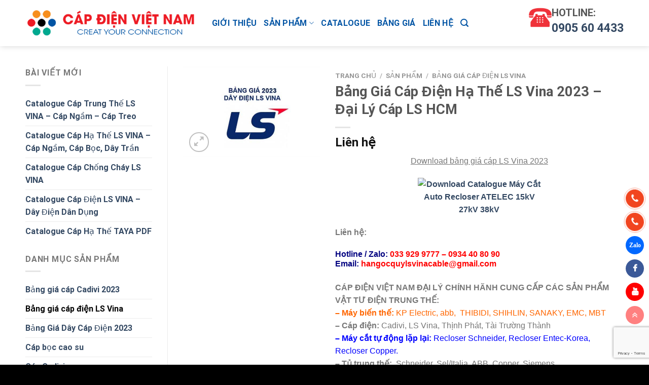

--- FILE ---
content_type: text/html; charset=UTF-8
request_url: https://capdienvietnam.com/bang-gia-cap-dien-ha-the-ls-vina-2023-dai-ly-cap-ls-hcm
body_size: 32496
content:
<!DOCTYPE html><html lang="vi" class="loading-site no-js"><head><meta charset="UTF-8" /><link rel="profile" href="http://gmpg.org/xfn/11" /><link rel="pingback" href="https://capdienvietnam.com/xmlrpc.php" /><meta name='robots' content='index, follow, max-image-preview:large, max-snippet:-1, max-video-preview:-1' /><meta name="viewport" content="width=device-width, initial-scale=1, maximum-scale=1" /><title>Bảng Giá Cáp Điện Hạ Thế LS Vina 2023 - Đại Lý Cáp LS HCM - Cáp điện Việt Nam</title><link rel="stylesheet" href="https://capdienvietnam.com/wp-content/cache/min/1/da37e6ba499d2ac652a881b95b477d9b.css" data-minify="1" /><meta name="description" content="Cáp Điện Việt Nam cung cấp Bảng Giá Cáp Điện Hạ Thế LS Vina 2023 - Đại Lý Cáp LS HCM và các sản phẩm cáp điện, thiết bị khác, liên hệ 0934 40 80 90" /><link rel="canonical" href="https://capdienvietnam.com/bang-gia-cap-dien-ha-the-ls-vina-2023-dai-ly-cap-ls-hcm" /><meta property="og:locale" content="vi_VN" /><meta property="og:type" content="article" /><meta property="og:title" content="Bảng Giá Cáp Điện Hạ Thế LS Vina 2023 - Đại Lý Cáp LS HCM - Cáp điện Việt Nam" /><meta property="og:description" content="Cáp Điện Việt Nam cung cấp Bảng Giá Cáp Điện Hạ Thế LS Vina 2023 - Đại Lý Cáp LS HCM và các sản phẩm cáp điện, thiết bị khác, liên hệ 0934 40 80 90" /><meta property="og:url" content="https://capdienvietnam.com/bang-gia-cap-dien-ha-the-ls-vina-2023-dai-ly-cap-ls-hcm" /><meta property="og:site_name" content="Cáp điện Việt Nam" /><meta property="article:modified_time" content="2023-08-06T07:49:33+00:00" /><meta property="og:image" content="https://capdienvietnam.com/wp-content/uploads/2023/08/bang-gia-day-dien-ls-vina-2023-dai-phong-s-2033-s-2033-1.jpg" /><meta property="og:image:width" content="512" /><meta property="og:image:height" content="340" /><meta property="og:image:type" content="image/jpeg" /><meta name="twitter:card" content="summary_large_image" /> <script type="application/ld+json" class="yoast-schema-graph">{"@context":"https://schema.org","@graph":[{"@type":"WebPage","@id":"https://capdienvietnam.com/bang-gia-cap-dien-ha-the-ls-vina-2023-dai-ly-cap-ls-hcm","url":"https://capdienvietnam.com/bang-gia-cap-dien-ha-the-ls-vina-2023-dai-ly-cap-ls-hcm","name":"Bảng Giá Cáp Điện Hạ Thế LS Vina 2023 - Đại Lý Cáp LS HCM - Cáp điện Việt Nam","isPartOf":{"@id":"https://capdienvietnam.com/#website"},"primaryImageOfPage":{"@id":"https://capdienvietnam.com/bang-gia-cap-dien-ha-the-ls-vina-2023-dai-ly-cap-ls-hcm#primaryimage"},"image":{"@id":"https://capdienvietnam.com/bang-gia-cap-dien-ha-the-ls-vina-2023-dai-ly-cap-ls-hcm#primaryimage"},"thumbnailUrl":"https://capdienvietnam.com/wp-content/uploads/2023/08/bang-gia-day-dien-ls-vina-2023-dai-phong-s-2033-s-2033-1.jpg","datePublished":"2023-08-04T13:00:33+00:00","dateModified":"2023-08-06T07:49:33+00:00","description":"Cáp Điện Việt Nam cung cấp Bảng Giá Cáp Điện Hạ Thế LS Vina 2023 - Đại Lý Cáp LS HCM và các sản phẩm cáp điện, thiết bị khác, liên hệ 0934 40 80 90","breadcrumb":{"@id":"https://capdienvietnam.com/bang-gia-cap-dien-ha-the-ls-vina-2023-dai-ly-cap-ls-hcm#breadcrumb"},"inLanguage":"vi","potentialAction":[{"@type":"ReadAction","target":["https://capdienvietnam.com/bang-gia-cap-dien-ha-the-ls-vina-2023-dai-ly-cap-ls-hcm"]}]},{"@type":"ImageObject","inLanguage":"vi","@id":"https://capdienvietnam.com/bang-gia-cap-dien-ha-the-ls-vina-2023-dai-ly-cap-ls-hcm#primaryimage","url":"https://capdienvietnam.com/wp-content/uploads/2023/08/bang-gia-day-dien-ls-vina-2023-dai-phong-s-2033-s-2033-1.jpg","contentUrl":"https://capdienvietnam.com/wp-content/uploads/2023/08/bang-gia-day-dien-ls-vina-2023-dai-phong-s-2033-s-2033-1.jpg","width":512,"height":340},{"@type":"BreadcrumbList","@id":"https://capdienvietnam.com/bang-gia-cap-dien-ha-the-ls-vina-2023-dai-ly-cap-ls-hcm#breadcrumb","itemListElement":[{"@type":"ListItem","position":1,"name":"Home","item":"https://capdienvietnam.com/"},{"@type":"ListItem","position":2,"name":"Sản phẩm","item":"https://capdienvietnam.com/san-pham"},{"@type":"ListItem","position":3,"name":"Bảng Giá Cáp Điện Hạ Thế LS Vina 2023 &#8211; Đại Lý Cáp LS HCM"}]},{"@type":"WebSite","@id":"https://capdienvietnam.com/#website","url":"https://capdienvietnam.com/","name":"Cáp điện Việt Nam","description":"Cáp điện Việt Nam","potentialAction":[{"@type":"SearchAction","target":{"@type":"EntryPoint","urlTemplate":"https://capdienvietnam.com/?s={search_term_string}"},"query-input":"required name=search_term_string"}],"inLanguage":"vi"}]}</script> <link rel='dns-prefetch' href='//cdn.jsdelivr.net' /><link rel='prefetch' href='https://capdienvietnam.com/wp-content/themes/flatsome/assets/js/chunk.countup.js?ver=3.16.2' /><link rel='prefetch' href='https://capdienvietnam.com/wp-content/themes/flatsome/assets/js/chunk.sticky-sidebar.js?ver=3.16.2' /><link rel='prefetch' href='https://capdienvietnam.com/wp-content/themes/flatsome/assets/js/chunk.tooltips.js?ver=3.16.2' /><link rel='prefetch' href='https://capdienvietnam.com/wp-content/themes/flatsome/assets/js/chunk.vendors-popups.js?ver=3.16.2' /><link rel='prefetch' href='https://capdienvietnam.com/wp-content/themes/flatsome/assets/js/chunk.vendors-slider.js?ver=3.16.2' /><link rel="alternate" type="application/rss+xml" title="Dòng thông tin Cáp điện Việt Nam &raquo;" href="https://capdienvietnam.com/feed" /><link rel="alternate" type="application/rss+xml" title="Dòng phản hồi Cáp điện Việt Nam &raquo;" href="https://capdienvietnam.com/comments/feed" /><style type="text/css">img.wp-smiley,img.emoji{display:inline!important;border:none!important;box-shadow:none!important;height:1em!important;width:1em!important;margin:0 0.07em!important;vertical-align:-0.1em!important;background:none!important;padding:0!important}</style><style id='wp-block-library-inline-css' type='text/css'>:root{--wp-admin-theme-color:#007cba;--wp-admin-theme-color--rgb:0,124,186;--wp-admin-theme-color-darker-10:#006ba1;--wp-admin-theme-color-darker-10--rgb:0,107,161;--wp-admin-theme-color-darker-20:#005a87;--wp-admin-theme-color-darker-20--rgb:0,90,135;--wp-admin-border-width-focus:2px;--wp-block-synced-color:#7a00df;--wp-block-synced-color--rgb:122,0,223}@media (-webkit-min-device-pixel-ratio:2),(min-resolution:192dpi){:root{--wp-admin-border-width-focus:1.5px}}.wp-element-button{cursor:pointer}:root{--wp--preset--font-size--normal:16px;--wp--preset--font-size--huge:42px}:root .has-very-light-gray-background-color{background-color:#eee}:root .has-very-dark-gray-background-color{background-color:#313131}:root .has-very-light-gray-color{color:#eee}:root .has-very-dark-gray-color{color:#313131}:root .has-vivid-green-cyan-to-vivid-cyan-blue-gradient-background{background:linear-gradient(135deg,#00d084,#0693e3)}:root .has-purple-crush-gradient-background{background:linear-gradient(135deg,#34e2e4,#4721fb 50%,#ab1dfe)}:root .has-hazy-dawn-gradient-background{background:linear-gradient(135deg,#faaca8,#dad0ec)}:root .has-subdued-olive-gradient-background{background:linear-gradient(135deg,#fafae1,#67a671)}:root .has-atomic-cream-gradient-background{background:linear-gradient(135deg,#fdd79a,#004a59)}:root .has-nightshade-gradient-background{background:linear-gradient(135deg,#330968,#31cdcf)}:root .has-midnight-gradient-background{background:linear-gradient(135deg,#020381,#2874fc)}.has-regular-font-size{font-size:1em}.has-larger-font-size{font-size:2.625em}.has-normal-font-size{font-size:var(--wp--preset--font-size--normal)}.has-huge-font-size{font-size:var(--wp--preset--font-size--huge)}.has-text-align-center{text-align:center}.has-text-align-left{text-align:left}.has-text-align-right{text-align:right}#end-resizable-editor-section{display:none}.aligncenter{clear:both}.items-justified-left{justify-content:flex-start}.items-justified-center{justify-content:center}.items-justified-right{justify-content:flex-end}.items-justified-space-between{justify-content:space-between}.screen-reader-text{clip:rect(1px,1px,1px,1px);word-wrap:normal!important;border:0;-webkit-clip-path:inset(50%);clip-path:inset(50%);height:1px;margin:-1px;overflow:hidden;padding:0;position:absolute;width:1px}.screen-reader-text:focus{clip:auto!important;background-color:#ddd;-webkit-clip-path:none;clip-path:none;color:#444;display:block;font-size:1em;height:auto;left:5px;line-height:normal;padding:15px 23px 14px;text-decoration:none;top:5px;width:auto;z-index:100000}html :where(.has-border-color){border-style:solid}html :where([style*=border-top-color]){border-top-style:solid}html :where([style*=border-right-color]){border-right-style:solid}html :where([style*=border-bottom-color]){border-bottom-style:solid}html :where([style*=border-left-color]){border-left-style:solid}html :where([style*=border-width]){border-style:solid}html :where([style*=border-top-width]){border-top-style:solid}html :where([style*=border-right-width]){border-right-style:solid}html :where([style*=border-bottom-width]){border-bottom-style:solid}html :where([style*=border-left-width]){border-left-style:solid}html :where(img[class*=wp-image-]){height:auto;max-width:100%}figure{margin:0 0 1em}html :where(.is-position-sticky){--wp-admin--admin-bar--position-offset:var(--wp-admin--admin-bar--height,0)}@media screen and (max-width:600px){html :where(.is-position-sticky){--wp-admin--admin-bar--position-offset:0}}</style><style id='woocommerce-inline-inline-css' type='text/css'>.woocommerce form .form-row .required{visibility:visible}</style><style id='flatsome-main-inline-css' type='text/css'>@font-face{font-family:"fl-icons";font-display:block;src:url(https://capdienvietnam.com/wp-content/themes/flatsome/assets/css/icons/fl-icons.eot?v=3.16.2);src:url(https://capdienvietnam.com/wp-content/themes/flatsome/assets/css/icons/fl-icons.eot#iefix?v=3.16.2) format("embedded-opentype"),url(https://capdienvietnam.com/wp-content/themes/flatsome/assets/css/icons/fl-icons.woff2?v=3.16.2) format("woff2"),url(https://capdienvietnam.com/wp-content/themes/flatsome/assets/css/icons/fl-icons.ttf?v=3.16.2) format("truetype"),url(https://capdienvietnam.com/wp-content/themes/flatsome/assets/css/icons/fl-icons.woff?v=3.16.2) format("woff"),url(https://capdienvietnam.com/wp-content/themes/flatsome/assets/css/icons/fl-icons.svg?v=3.16.2#fl-icons) format("svg")}</style> <script type='text/javascript' src='https://capdienvietnam.com/wp-content/cache/busting/1/wp-includes/js/jquery/jquery.min-3.6.4.js' id='jquery-core-js'></script> <link rel="https://api.w.org/" href="https://capdienvietnam.com/wp-json/" /><link rel="alternate" type="application/json" href="https://capdienvietnam.com/wp-json/wp/v2/product/4322" /><link rel="EditURI" type="application/rsd+xml" title="RSD" href="https://capdienvietnam.com/xmlrpc.php?rsd" /><link rel="wlwmanifest" type="application/wlwmanifest+xml" href="https://capdienvietnam.com/wp-includes/wlwmanifest.xml" /><meta name="generator" content="WordPress 6.2.8" /><meta name="generator" content="WooCommerce 6.9.4" /><link rel='shortlink' href='https://capdienvietnam.com/?p=4322' /><link rel="alternate" type="application/json+oembed" href="https://capdienvietnam.com/wp-json/oembed/1.0/embed?url=https%3A%2F%2Fcapdienvietnam.com%2Fbang-gia-cap-dien-ha-the-ls-vina-2023-dai-ly-cap-ls-hcm" /><link rel="alternate" type="text/xml+oembed" href="https://capdienvietnam.com/wp-json/oembed/1.0/embed?url=https%3A%2F%2Fcapdienvietnam.com%2Fbang-gia-cap-dien-ha-the-ls-vina-2023-dai-ly-cap-ls-hcm&#038;format=xml" /><div class="btn-calls-fixed" data-small-size="1"> <a href="tel:0934408090" title="0934408090" target="_blank" rel="nofollow noopener" data-type="hotline" class="btn-call-fixed"><div class="icon-wrap"><div class="border-1"></div><div class="border-2"></div> <i class="fa fa-phone"></i></div><div class="btn-text"> <span>Hotline</span><br> <span><span>093 440 80 90</span></span></div> </a> <a href="tel:0339299777" title="0339299777" target="_blank" rel="nofollow noopener" data-type="hotline" class="btn-call-fixed"><div class="icon-wrap cf-phone-2"><div class="border-1"></div><div class="border-2"></div> <i class="fa fa-phone"></i></div><div class="btn-text"> <span>Hotline</span><br> <span><span>033 929 9777</span></span></div> </a> <a href="https://zalo.me/0934408090" title="0903172969" target="_blank" rel="nofollow noopener" data-type="zalo" class="btn-call-fixed"><div class="icon-wrap"><div class="border-1"></div><div class="border-2"></div> <i class="fa fa-zalo"></i></div><div class="btn-text"> <span>Zalo</span><br> <span><span>0934408090</span></span></div> </a><a href="https://www.facebook.com/KBelectric.vn" title="facebook" target="_blank" rel="nofollow noopener" data-type="facebook-page" class="btn-call-fixed"><div class="icon-wrap"><div class="border-1"></div><div class="border-2"></div> <i class="fa fa-facebook"></i></div><div class="btn-text"> <span>facebook</span><br> <span><span>0934408090</span></span></div> </a> <a href="https://www.youtube.com/@daycapdien" title="youtube" target="_blank" rel="nofollow noopener" data-type="youtube" class="btn-call-fixed"><div class="icon-wrap"><div class="border-1"></div><div class="border-2"></div> <i class="fa fa-youtube"></i></div><div class="btn-text"> <span>youtube</span><br> <span><span>url</span></span></div> </a> <a href="#top" title="Top" onclick="ScrollToTop(event)" class="btn-go-to-top bg-main-color-1"><i class="fa fa-angle-double-up"></i> </a></div><style>@keyframes icon-luc-lac{0%{transform:rotate(0) scale(1) skew(1deg)}10%{transform:rotate(-25deg) scale(1) skew(1deg)}20%{transform:rotate(25deg) scale(1) skew(1deg)}30%{transform:rotate(-25deg) scale(1) skew(1deg)}40%{transform:rotate(25deg) scale(1) skew(1deg)}50%{transform:rotate(0) scale(1) skew(1deg)}100%{transform:rotate(0) scale(1) skew(1deg)}}@keyframes vien-nho-zoom{0%{transform:rotate(0) scale(.7) skew(1deg);opacity:.2}50%{transform:rotate(0) scale(1) skew(1deg);opacity:.5}100%{transform:rotate(0) scale(.7) skew(1deg);opacity:.2}}@keyframes vien-lon-zoom{0%{transform:rotate(0) scale(.5) skew(1deg);opacity:.1}30%{transform:rotate(0) scale(.7) skew(1deg);opacity:.1}100%{transform:rotate(0) scale(1) skew(1deg);opacity:.1}}.btn-call-fixed{margin-bottom:10px}.btn-call-fixed .icon-wrap{float:left;position:relative;z-index:1;width:60px;height:60px;box-shadow:0 0 0 2px rgba(255,255,255,.8);border-radius:50%}.btn-call-fixed .icon-wrap i.fa{font-size:30px;color:#fff;background:#f1451f;width:60px;height:60px;position:absolute;z-index:1;top:0;left:0;border-radius:50%;text-align:center;line-height:60px;animation:icon-luc-lac 1.2s infinite ease-in-out}.btn-call-fixed .icon-wrap .border-1{width:110px;height:110px;position:absolute;z-index:1;top:-25px;left:-25px;border:solid 1px #f1451f;border-radius:50%;animation:vien-lon-zoom 1.2s infinite ease-in-out}.btn-call-fixed .icon-wrap .border-2{width:80px;height:80px;position:absolute;z-index:1;top:-10px;left:-10px;border:solid 1px #f1451f;border-radius:50%;animation:vien-nho-zoom 2.3s infinite ease-in-out}.btn-call-fixed .btn-text{display:none;float:left;padding:5px 20px;font-size:13px;font-weight:700;color:#f1451f;line-height:22px;border-radius:999px;background:#fff;box-shadow:0 0 6px rgba(0,0,0,.1);position:absolute;z-index:1;top:0;right:calc(100%);white-space:nowrap}.btn-call-fixed .btn-text>span:last-child{font-size:30px}.btn-call-fixed .btn-text>span>span~span{margin-left:10px}.btn-call-fixed[data-type='zalo'] .icon-wrap i.fa{background:#0068ff;font-family:'FontAwesome';font-size:15px;font-weight:700;animation:none}.btn-call-fixed[data-type='zalo'] .icon-wrap i.fa:before{display:inline;content:"Zalo"}.btn-call-fixed[data-type='zalo'] .icon-wrap .border-1,.btn-call-fixed[data-type='zalo'] .icon-wrap .border-2{border:solid 1px #0068ff;display:none}.btn-call-fixed[data-type='zalo'] .icon-wrap:hover .border-1,.btn-call-fixed[data-type='zalo'] .icon-wrap:hover .border-2{display:block}.btn-call-fixed[data-type='zalo'] .btn-text{color:#0068ff}.btn-call-fixed[data-type='viber'] .icon-wrap i.fa{background:#6145d5;font-family:'FontAwesome';font-size:15px;font-weight:700;animation:none}.btn-call-fixed[data-type='viber'] .icon-wrap i.fa:before{display:inline;content:"Viber"}.btn-call-fixed[data-type='viber'] .icon-wrap .border-1,.btn-call-fixed[data-type='viber'] .icon-wrap .border-2{border:solid 1px #6145d5;display:none}.btn-call-fixed[data-type='viber'] .icon-wrap:hover .border-1,.btn-call-fixed[data-type='viber'] .icon-wrap:hover .border-2{display:block}.btn-call-fixed[data-type='viber'] .btn-text{color:#6145d5}.btn-call-fixed[data-type='facebook-page'] .icon-wrap i.fa{background:#3b5998;font-family:'FontAwesome';font-size:28px;font-weight:700;animation:none}.btn-call-fixed[data-type='facebook-page'] .icon-wrap .border-1,.btn-call-fixed[data-type='facebook-page'] .icon-wrap .border-2{border:solid 1px #3b5998;display:none}.btn-call-fixed[data-type='facebook-page'] .icon-wrap:hover .border-1,.btn-call-fixed[data-type='facebook-page'] .icon-wrap:hover .border-2{display:block}.btn-call-fixed[data-type='facebook-page'] .btn-text{color:#3b5998}.btn-call-fixed[data-type='twitter'] .icon-wrap i.fa{background:#1da1f2;font-family:FontAwesome;font-size:28px;font-weight:700;animation:none}.btn-call-fixed[data-type='twitter'] .icon-wrap .border-1,.btn-call-fixed[data-type='twitter'] .icon-wrap .border-2{border:solid 1px #1da1f2;display:none}.btn-call-fixed[data-type='twitter'] .icon-wrap:hover .border-1,.btn-call-fixed[data-type='twitter'] .icon-wrap:hover .border-2{display:block}.btn-call-fixed[data-type='twitter'] .btn-text{color:#1da1f2}.btn-call-fixed[data-type='instagram'] .icon-wrap i.fa{background:#f24b55;font-family:FontAwesome;font-size:28px;font-weight:700;animation:none}.btn-call-fixed[data-type='instagram'] .icon-wrap .border-1,.btn-call-fixed[data-type='instagram'] .icon-wrap .border-2{border:solid 1px #f24b55;display:none}.btn-call-fixed[data-type='instagram'] .icon-wrap:hover .border-1,.btn-call-fixed[data-type='instagram'] .icon-wrap:hover .border-2{display:block}.btn-call-fixed[data-type='instagram'] .btn-text{color:#f24b55}.btn-call-fixed[data-type='youtube'] .icon-wrap i.fa{background:red;font-family:FontAwesome;font-size:28px;font-weight:700;animation:none}.btn-call-fixed[data-type='youtube'] .icon-wrap .border-1,.btn-call-fixed[data-type='youtube'] .icon-wrap .border-2{border:solid 1px red;display:none}.btn-call-fixed[data-type='youtube'] .icon-wrap:hover .border-1,.btn-call-fixed[data-type='youtube'] .icon-wrap:hover .border-2{display:block}.btn-call-fixed[data-type='youtube'] .btn-text{color:red}.btn-call-fixed[data-type='facebook'] .icon-wrap i.fa{background:url([data-uri]) no-repeat center #0084ff;background-size:80%;font-family:inherit;font-size:15px;font-weight:700;animation:none}.btn-call-fixed[data-type='facebook'] .icon-wrap i.fa:before{display:inline;content:""}.btn-call-fixed[data-type='facebook'] .icon-wrap .border-1,.btn-call-fixed[data-type='facebook'] .icon-wrap .border-2{border:solid 1px #0084ff;display:none}.btn-call-fixed[data-type='facebook'] .icon-wrap:hover .border-1,.btn-call-fixed[data-type='facebook'] .icon-wrap:hover .border-2{display:block}.btn-call-fixed[data-type='facebook'] .btn-text{color:#0084ff}.btn-call-fixed[data-type='facebook'] .btn-text span:last-child{font-size:15px}@media(min-width:1200px){.btn-call-fixed{position:relative;z-index:1}.btn-call-fixed:hover .btn-text{display:block}}@media(max-width:991px){.btn-calls-fixed{right:10px}.btn-calls-fixed .btn-call-fixed .icon-wrap{width:36px;height:36px}.btn-calls-fixed .btn-call-fixed .icon-wrap i.fa{width:36px;height:36px;line-height:36px;font-size:18px}.btn-calls-fixed .btn-call-fixed .icon-wrap .border-1{width:56px;height:56px;top:-10px;left:-10px}.btn-calls-fixed .btn-call-fixed .icon-wrap .border-2{width:46px;height:46px;top:-5px;left:-5px}.btn-calls-fixed .btn-call-fixed .btn-text{padding:3px 15px;line-height:18px}.btn-calls-fixed .btn-call-fixed .btn-text span:last-child{font-size:15px}.btn-calls-fixed .btn-call-fixed[data-type='zalo'] .icon-wrap i.fa,.btn-calls-fixed .btn-call-fixed[data-type='viber'] .icon-wrap i.fa{font-size:12px}.btn-calls-fixed .btn-call-fixed[data-type='facebook'] .btn-text span:last-child{font-size:12px}.btn-calls-fixed .btn-go-to-top{width:36px;height:36px;line-height:36px;font-size:18px}.ctrlq.fb-button{right:5px!important}}.btn-calls-fixed{position:fixed;z-index:2;bottom:80px;right:24px;display:flex;flex-direction:column}.btn-calls-fixed[data-small-size='1']{right:10px}.btn-calls-fixed[data-small-size='1'] .btn-call-fixed .icon-wrap{width:36px;height:36px}.btn-calls-fixed[data-small-size='1'] .btn-call-fixed .icon-wrap i.fa{width:36px;height:36px;line-height:36px;font-size:18px}.btn-calls-fixed[data-small-size='1'] .btn-call-fixed .icon-wrap .border-1{width:56px;height:56px;top:-10px;left:-10px}.btn-calls-fixed[data-small-size='1'] .btn-call-fixed .icon-wrap .border-2{width:46px;height:46px;top:-5px;left:-5px}.btn-calls-fixed[data-small-size='1'] .btn-call-fixed .btn-text{padding:3px 15px;line-height:15px;right:calc(100%+10px)}.btn-calls-fixed[data-small-size='1'] .btn-call-fixed .btn-text span:last-child{font-size:15px}.btn-calls-fixed[data-small-size='1'] .btn-call-fixed[data-type='zalo'] .icon-wrap i.fa,.btn-calls-fixed[data-small-size='1'] .btn-call-fixed[data-type='viber'] .icon-wrap i.fa{font-size:12px}.btn-calls-fixed[data-small-size='1'] .btn-call-fixed[data-type='facebook-page'] .icon-wrap i.fa,.btn-calls-fixed[data-small-size='1'] .btn-call-fixed[data-type='twitter'] .icon-wrap i.fa,.btn-calls-fixed[data-small-size='1'] .btn-call-fixed[data-type='youtube'] .icon-wrap i.fa,.btn-calls-fixed[data-small-size='1'] .btn-call-fixed[data-type='instagram'] .icon-wrap i.fa{font-size:15px}.btn-calls-fixed[data-small-size='1'] .btn-call-fixed[data-type='facebook'] .btn-text span:last-child{font-size:12px}.btn-calls-fixed[data-small-size='1'] .btn-go-to-top{width:36px;height:36px;line-height:36px;font-size:18px;background-color:red}.btn-go-to-top{display:inline-block;width:60px;height:60px;opacity:.5;border-radius:50%;text-align:center;line-height:58px;color:#fff;font-size:20px;box-shadow:0 0 0 2px rgba(255,255,255,.8)}@media(min-width:1200px){.btn-go-to-top:hover{opacity:1;color:#fff}}.ctrlq.fb-button{bottom:10px!important}.fixed-bottom-btn{position:relative;z-index:1;color:#fff;padding:1px 15px 1px 30px;border-radius:999px;height:26px}.fixed-bottom-btn i.fa{position:absolute;z-index:1;top:0;left:0;background:#fff;width:24px;height:24px;border-radius:50%;line-height:24px}.fixed-bottom-btn i.fa.fa-zalo{line-height:22px}.fixed-bottom-btn i.fa.fa-zalo:before{content:"Zalo";font-size:10px;font-weight:700}.fixed-bottom-btn:hover{color:#fff}.btn-calls-fixed .fa{padding-right:0px!important}</style>
<style type="text/css">.entry-image{display:none}.entry-meta{display:none}#mega_main_menu.direction-vertical>.menu_holder>.menu_inner>ul>li{border-left:1px solid #e1e1e1;border-right:1px solid #e1e1e1;border-bottom:1px solid #e1e1e1}@font-face{font-family:UTM Avo;src:url(http://capdienvietnam.com/wp-content/themes/cap-dien-viet-nam/fonts/UTMAvo.ttf);font-weight:400}@font-face{font-family:UTM AvoBold;src:url(http://capdienvietnam.com/wp-content/themes/cap-dien-viet-nam/fonts/UTMAvoBold.ttf);font-weight:400}@font-face{font-family:UTM AvoBold Italic;src:url(http://capdienvietnam.com/wp-content/themes/cap-dien-viet-nam/fonts/UTMAvoBoldItalic.ttf);font-weight:400}@font-face{font-family:UTM AvoItalic;src:url(http://capdienvietnam.com/wp-content/themes/cap-dien-viet-nam/fonts/UTMAvoItalic.ttf);font-weight:400}</style><style>.bg{opacity:0;transition:opacity 1s;-webkit-transition:opacity 1s}.bg-loaded{opacity:1}</style><link rel="stylesheet" href="https://cdnjs.cloudflare.com/ajax/libs/font-awesome/4.7.0/css/font-awesome.min.css"> <script async src="https://www.googletagmanager.com/gtag/js?id=G-GE0Z4T802F"></script> <script>window.dataLayer = window.dataLayer || [];
  function gtag(){dataLayer.push(arguments);}
  gtag('js', new Date());

  gtag('config', 'G-GE0Z4T802F');</script> <noscript><style>.woocommerce-product-gallery{opacity:1!important}</style></noscript><link rel="icon" href="https://capdienvietnam.com/wp-content/uploads/2024/04/cropped-favicon-1-32x32.png" sizes="32x32" /><link rel="icon" href="https://capdienvietnam.com/wp-content/uploads/2024/04/cropped-favicon-1-192x192.png" sizes="192x192" /><link rel="apple-touch-icon" href="https://capdienvietnam.com/wp-content/uploads/2024/04/cropped-favicon-1-180x180.png" /><meta name="msapplication-TileImage" content="https://capdienvietnam.com/wp-content/uploads/2024/04/cropped-favicon-1-270x270.png" /><style id="custom-css" type="text/css">:root{--primary-color:#ed1b24}.container-width,.full-width .ubermenu-nav,.container,.row{max-width:1210px}.row.row-collapse{max-width:1180px}.row.row-small{max-width:1202.5px}.row.row-large{max-width:1240px}.header-main{height:91px}#logo img{max-height:91px}#logo{width:338px}#logo img{padding:1px 0}.header-bottom{min-height:43px}.header-top{min-height:30px}.transparent .header-main{height:90px}.transparent #logo img{max-height:90px}.has-transparent+.page-title:first-of-type,.has-transparent+#main>.page-title,.has-transparent+#main>div>.page-title,.has-transparent+#main .page-header-wrapper:first-of-type .page-title{padding-top:90px}.header.show-on-scroll,.stuck .header-main{height:70px!important}.stuck #logo img{max-height:70px!important}.search-form{width:79%}.header-bottom{background-color:#424242}.header-main .nav>li>a{line-height:16px}.stuck .header-main .nav>li>a{line-height:50px}@media (max-width:549px){.header-main{height:70px}#logo img{max-height:70px}}.header-top{background-color:#FFFFFF!important}.accordion-title.active,.has-icon-bg .icon .icon-inner,.logo a,.primary.is-underline,.primary.is-link,.badge-outline .badge-inner,.nav-outline>li.active>a,.nav-outline>li.active>a,.cart-icon strong,[data-color='primary'],.is-outline.primary{color:#ed1b24}[data-text-color="primary"]{color:#ed1b24!important}[data-text-bg="primary"]{background-color:#ed1b24}.scroll-to-bullets a,.featured-title,.label-new.menu-item>a:after,.nav-pagination>li>.current,.nav-pagination>li>span:hover,.nav-pagination>li>a:hover,.has-hover:hover .badge-outline .badge-inner,button[type="submit"],.button.wc-forward:not(.checkout):not(.checkout-button),.button.submit-button,.button.primary:not(.is-outline),.featured-table .title,.is-outline:hover,.has-icon:hover .icon-label,.nav-dropdown-bold .nav-column li>a:hover,.nav-dropdown.nav-dropdown-bold>li>a:hover,.nav-dropdown-bold.dark .nav-column li>a:hover,.nav-dropdown.nav-dropdown-bold.dark>li>a:hover,.header-vertical-menu__opener,.is-outline:hover,.tagcloud a:hover,.grid-tools a,input[type='submit']:not(.is-form),.box-badge:hover .box-text,input.button.alt,.nav-box>li>a:hover,.nav-box>li.active>a,.nav-pills>li.active>a,.current-dropdown .cart-icon strong,.cart-icon:hover strong,.nav-line-bottom>li>a:before,.nav-line-grow>li>a:before,.nav-line>li>a:before,.banner,.header-top,.slider-nav-circle .flickity-prev-next-button:hover svg,.slider-nav-circle .flickity-prev-next-button:hover .arrow,.primary.is-outline:hover,.button.primary:not(.is-outline),input[type='submit'].primary,input[type='submit'].primary,input[type='reset'].button,input[type='button'].primary,.badge-inner{background-color:#ed1b24}.nav-vertical.nav-tabs>li.active>a,.scroll-to-bullets a.active,.nav-pagination>li>.current,.nav-pagination>li>span:hover,.nav-pagination>li>a:hover,.has-hover:hover .badge-outline .badge-inner,.accordion-title.active,.featured-table,.is-outline:hover,.tagcloud a:hover,blockquote,.has-border,.cart-icon strong:after,.cart-icon strong,.blockUI:before,.processing:before,.loading-spin,.slider-nav-circle .flickity-prev-next-button:hover svg,.slider-nav-circle .flickity-prev-next-button:hover .arrow,.primary.is-outline:hover{border-color:#ed1b24}.nav-tabs>li.active>a{border-top-color:#ed1b24}.widget_shopping_cart_content .blockUI.blockOverlay:before{border-left-color:#ed1b24}.woocommerce-checkout-review-order .blockUI.blockOverlay:before{border-left-color:#ed1b24}.slider .flickity-prev-next-button:hover svg,.slider .flickity-prev-next-button:hover .arrow{fill:#ed1b24}.primary:focus-visible,.submit-button:focus-visible,button[type="submit"]:focus-visible{outline-color:#ed1b24!important}[data-icon-label]:after,.secondary.is-underline:hover,.secondary.is-outline:hover,.icon-label,.button.secondary:not(.is-outline),.button.alt:not(.is-outline),.badge-inner.on-sale,.button.checkout,.single_add_to_cart_button,.current .breadcrumb-step{background-color:#0154a4}[data-text-bg="secondary"]{background-color:#0154a4}.secondary.is-underline,.secondary.is-link,.secondary.is-outline,.stars a.active,.star-rating:before,.woocommerce-page .star-rating:before,.star-rating span:before,.color-secondary{color:#0154a4}[data-text-color="secondary"]{color:#0154a4!important}.secondary.is-outline:hover{border-color:#0154a4}.secondary:focus-visible,.alt:focus-visible{outline-color:#0154a4!important}.success.is-underline:hover,.success.is-outline:hover,.success{background-color:#f78f1e}.success-color,.success.is-link,.success.is-outline{color:#f78f1e}.success-border{border-color:#f78f1e!important}[data-text-color="success"]{color:#f78f1e!important}[data-text-bg="success"]{background-color:#f78f1e}.alert.is-underline:hover,.alert.is-outline:hover,.alert{background-color:#00a88f}.alert.is-link,.alert.is-outline,.color-alert{color:#00a88f}[data-text-color="alert"]{color:#00a88f!important}[data-text-bg="alert"]{background-color:#00a88f}@media screen and (max-width:549px){body{font-size:100%}}body{font-family:Roboto,sans-serif}body{font-weight:400;font-style:normal}.nav>li>a{font-family:Roboto,sans-serif}.mobile-sidebar-levels-2 .nav>li>ul>li>a{font-family:Roboto,sans-serif}.nav>li>a,.mobile-sidebar-levels-2 .nav>li>ul>li>a{font-weight:700;font-style:normal}h1,h2,h3,h4,h5,h6,.heading-font,.off-canvas-center .nav-sidebar.nav-vertical>li>a{font-family:Roboto,sans-serif}h1,h2,h3,h4,h5,h6,.heading-font,.banner h1,.banner h2{font-weight:700;font-style:normal}.alt-font{font-family:"Dancing Script",sans-serif}.alt-font{font-weight:400!important;font-style:normal!important}.header:not(.transparent) .header-nav-main.nav>li>a{color:#0154a4}.header:not(.transparent) .header-nav-main.nav>li>a:hover,.header:not(.transparent) .header-nav-main.nav>li.active>a,.header:not(.transparent) .header-nav-main.nav>li.current>a,.header:not(.transparent) .header-nav-main.nav>li>a.active,.header:not(.transparent) .header-nav-main.nav>li>a.current{color:#ed1b24}.header-nav-main.nav-line-bottom>li>a:before,.header-nav-main.nav-line-grow>li>a:before,.header-nav-main.nav-line>li>a:before,.header-nav-main.nav-box>li>a:hover,.header-nav-main.nav-box>li.active>a,.header-nav-main.nav-pills>li>a:hover,.header-nav-main.nav-pills>li.active>a{color:#FFF!important;background-color:#ed1b24}.has-equal-box-heights .box-image{padding-top:100%}@media screen and (min-width:550px){.products .box-vertical .box-image{min-width:247px!important;width:247px!important}}.footer-2{background-color:#000}.absolute-footer,html{background-color:#000}.nav-vertical-fly-out>li+li{border-top-width:1px;border-top-style:solid}.label-new.menu-item>a:after{content:"New"}.label-hot.menu-item>a:after{content:"Hot"}.label-sale.menu-item>a:after{content:"Sale"}.label-popular.menu-item>a:after{content:"Popular"}</style><style id="kirki-inline-styles">@font-face{font-family:'Roboto';font-style:normal;font-weight:400;font-stretch:normal;font-display:swap;src:url(https://capdienvietnam.com/wp-content/fonts/roboto/font) format('woff');unicode-range:U+0460-052F,U+1C80-1C8A,U+20B4,U+2DE0-2DFF,U+A640-A69F,U+FE2E-FE2F}@font-face{font-family:'Roboto';font-style:normal;font-weight:400;font-stretch:normal;font-display:swap;src:url(https://capdienvietnam.com/wp-content/fonts/roboto/font) format('woff');unicode-range:U+0301,U+0400-045F,U+0490-0491,U+04B0-04B1,U+2116}@font-face{font-family:'Roboto';font-style:normal;font-weight:400;font-stretch:normal;font-display:swap;src:url(https://capdienvietnam.com/wp-content/fonts/roboto/font) format('woff');unicode-range:U+1F00-1FFF}@font-face{font-family:'Roboto';font-style:normal;font-weight:400;font-stretch:normal;font-display:swap;src:url(https://capdienvietnam.com/wp-content/fonts/roboto/font) format('woff');unicode-range:U+0370-0377,U+037A-037F,U+0384-038A,U+038C,U+038E-03A1,U+03A3-03FF}@font-face{font-family:'Roboto';font-style:normal;font-weight:400;font-stretch:normal;font-display:swap;src:url(https://capdienvietnam.com/wp-content/fonts/roboto/font) format('woff');unicode-range:U+0302-0303,U+0305,U+0307-0308,U+0310,U+0312,U+0315,U+031A,U+0326-0327,U+032C,U+032F-0330,U+0332-0333,U+0338,U+033A,U+0346,U+034D,U+0391-03A1,U+03A3-03A9,U+03B1-03C9,U+03D1,U+03D5-03D6,U+03F0-03F1,U+03F4-03F5,U+2016-2017,U+2034-2038,U+203C,U+2040,U+2043,U+2047,U+2050,U+2057,U+205F,U+2070-2071,U+2074-208E,U+2090-209C,U+20D0-20DC,U+20E1,U+20E5-20EF,U+2100-2112,U+2114-2115,U+2117-2121,U+2123-214F,U+2190,U+2192,U+2194-21AE,U+21B0-21E5,U+21F1-21F2,U+21F4-2211,U+2213-2214,U+2216-22FF,U+2308-230B,U+2310,U+2319,U+231C-2321,U+2336-237A,U+237C,U+2395,U+239B-23B7,U+23D0,U+23DC-23E1,U+2474-2475,U+25AF,U+25B3,U+25B7,U+25BD,U+25C1,U+25CA,U+25CC,U+25FB,U+266D-266F,U+27C0-27FF,U+2900-2AFF,U+2B0E-2B11,U+2B30-2B4C,U+2BFE,U+3030,U+FF5B,U+FF5D,U+1D400-1D7FF,U+1EE00-1EEFF}@font-face{font-family:'Roboto';font-style:normal;font-weight:400;font-stretch:normal;font-display:swap;src:url(https://capdienvietnam.com/wp-content/fonts/roboto/font) format('woff');unicode-range:U+0001-000C,U+000E-001F,U+007F-009F,U+20DD-20E0,U+20E2-20E4,U+2150-218F,U+2190,U+2192,U+2194-2199,U+21AF,U+21E6-21F0,U+21F3,U+2218-2219,U+2299,U+22C4-22C6,U+2300-243F,U+2440-244A,U+2460-24FF,U+25A0-27BF,U+2800-28FF,U+2921-2922,U+2981,U+29BF,U+29EB,U+2B00-2BFF,U+4DC0-4DFF,U+FFF9-FFFB,U+10140-1018E,U+10190-1019C,U+101A0,U+101D0-101FD,U+102E0-102FB,U+10E60-10E7E,U+1D2C0-1D2D3,U+1D2E0-1D37F,U+1F000-1F0FF,U+1F100-1F1AD,U+1F1E6-1F1FF,U+1F30D-1F30F,U+1F315,U+1F31C,U+1F31E,U+1F320-1F32C,U+1F336,U+1F378,U+1F37D,U+1F382,U+1F393-1F39F,U+1F3A7-1F3A8,U+1F3AC-1F3AF,U+1F3C2,U+1F3C4-1F3C6,U+1F3CA-1F3CE,U+1F3D4-1F3E0,U+1F3ED,U+1F3F1-1F3F3,U+1F3F5-1F3F7,U+1F408,U+1F415,U+1F41F,U+1F426,U+1F43F,U+1F441-1F442,U+1F444,U+1F446-1F449,U+1F44C-1F44E,U+1F453,U+1F46A,U+1F47D,U+1F4A3,U+1F4B0,U+1F4B3,U+1F4B9,U+1F4BB,U+1F4BF,U+1F4C8-1F4CB,U+1F4D6,U+1F4DA,U+1F4DF,U+1F4E3-1F4E6,U+1F4EA-1F4ED,U+1F4F7,U+1F4F9-1F4FB,U+1F4FD-1F4FE,U+1F503,U+1F507-1F50B,U+1F50D,U+1F512-1F513,U+1F53E-1F54A,U+1F54F-1F5FA,U+1F610,U+1F650-1F67F,U+1F687,U+1F68D,U+1F691,U+1F694,U+1F698,U+1F6AD,U+1F6B2,U+1F6B9-1F6BA,U+1F6BC,U+1F6C6-1F6CF,U+1F6D3-1F6D7,U+1F6E0-1F6EA,U+1F6F0-1F6F3,U+1F6F7-1F6FC,U+1F700-1F7FF,U+1F800-1F80B,U+1F810-1F847,U+1F850-1F859,U+1F860-1F887,U+1F890-1F8AD,U+1F8B0-1F8BB,U+1F8C0-1F8C1,U+1F900-1F90B,U+1F93B,U+1F946,U+1F984,U+1F996,U+1F9E9,U+1FA00-1FA6F,U+1FA70-1FA7C,U+1FA80-1FA89,U+1FA8F-1FAC6,U+1FACE-1FADC,U+1FADF-1FAE9,U+1FAF0-1FAF8,U+1FB00-1FBFF}@font-face{font-family:'Roboto';font-style:normal;font-weight:400;font-stretch:normal;font-display:swap;src:url(https://capdienvietnam.com/wp-content/fonts/roboto/font) format('woff');unicode-range:U+0102-0103,U+0110-0111,U+0128-0129,U+0168-0169,U+01A0-01A1,U+01AF-01B0,U+0300-0301,U+0303-0304,U+0308-0309,U+0323,U+0329,U+1EA0-1EF9,U+20AB}@font-face{font-family:'Roboto';font-style:normal;font-weight:400;font-stretch:normal;font-display:swap;src:url(https://capdienvietnam.com/wp-content/fonts/roboto/font) format('woff');unicode-range:U+0100-02BA,U+02BD-02C5,U+02C7-02CC,U+02CE-02D7,U+02DD-02FF,U+0304,U+0308,U+0329,U+1D00-1DBF,U+1E00-1E9F,U+1EF2-1EFF,U+2020,U+20A0-20AB,U+20AD-20C0,U+2113,U+2C60-2C7F,U+A720-A7FF}@font-face{font-family:'Roboto';font-style:normal;font-weight:400;font-stretch:normal;font-display:swap;src:url(https://capdienvietnam.com/wp-content/fonts/roboto/font) format('woff');unicode-range:U+0000-00FF,U+0131,U+0152-0153,U+02BB-02BC,U+02C6,U+02DA,U+02DC,U+0304,U+0308,U+0329,U+2000-206F,U+20AC,U+2122,U+2191,U+2193,U+2212,U+2215,U+FEFF,U+FFFD}@font-face{font-family:'Roboto';font-style:normal;font-weight:700;font-stretch:normal;font-display:swap;src:url(https://capdienvietnam.com/wp-content/fonts/roboto/font) format('woff');unicode-range:U+0460-052F,U+1C80-1C8A,U+20B4,U+2DE0-2DFF,U+A640-A69F,U+FE2E-FE2F}@font-face{font-family:'Roboto';font-style:normal;font-weight:700;font-stretch:normal;font-display:swap;src:url(https://capdienvietnam.com/wp-content/fonts/roboto/font) format('woff');unicode-range:U+0301,U+0400-045F,U+0490-0491,U+04B0-04B1,U+2116}@font-face{font-family:'Roboto';font-style:normal;font-weight:700;font-stretch:normal;font-display:swap;src:url(https://capdienvietnam.com/wp-content/fonts/roboto/font) format('woff');unicode-range:U+1F00-1FFF}@font-face{font-family:'Roboto';font-style:normal;font-weight:700;font-stretch:normal;font-display:swap;src:url(https://capdienvietnam.com/wp-content/fonts/roboto/font) format('woff');unicode-range:U+0370-0377,U+037A-037F,U+0384-038A,U+038C,U+038E-03A1,U+03A3-03FF}@font-face{font-family:'Roboto';font-style:normal;font-weight:700;font-stretch:normal;font-display:swap;src:url(https://capdienvietnam.com/wp-content/fonts/roboto/font) format('woff');unicode-range:U+0302-0303,U+0305,U+0307-0308,U+0310,U+0312,U+0315,U+031A,U+0326-0327,U+032C,U+032F-0330,U+0332-0333,U+0338,U+033A,U+0346,U+034D,U+0391-03A1,U+03A3-03A9,U+03B1-03C9,U+03D1,U+03D5-03D6,U+03F0-03F1,U+03F4-03F5,U+2016-2017,U+2034-2038,U+203C,U+2040,U+2043,U+2047,U+2050,U+2057,U+205F,U+2070-2071,U+2074-208E,U+2090-209C,U+20D0-20DC,U+20E1,U+20E5-20EF,U+2100-2112,U+2114-2115,U+2117-2121,U+2123-214F,U+2190,U+2192,U+2194-21AE,U+21B0-21E5,U+21F1-21F2,U+21F4-2211,U+2213-2214,U+2216-22FF,U+2308-230B,U+2310,U+2319,U+231C-2321,U+2336-237A,U+237C,U+2395,U+239B-23B7,U+23D0,U+23DC-23E1,U+2474-2475,U+25AF,U+25B3,U+25B7,U+25BD,U+25C1,U+25CA,U+25CC,U+25FB,U+266D-266F,U+27C0-27FF,U+2900-2AFF,U+2B0E-2B11,U+2B30-2B4C,U+2BFE,U+3030,U+FF5B,U+FF5D,U+1D400-1D7FF,U+1EE00-1EEFF}@font-face{font-family:'Roboto';font-style:normal;font-weight:700;font-stretch:normal;font-display:swap;src:url(https://capdienvietnam.com/wp-content/fonts/roboto/font) format('woff');unicode-range:U+0001-000C,U+000E-001F,U+007F-009F,U+20DD-20E0,U+20E2-20E4,U+2150-218F,U+2190,U+2192,U+2194-2199,U+21AF,U+21E6-21F0,U+21F3,U+2218-2219,U+2299,U+22C4-22C6,U+2300-243F,U+2440-244A,U+2460-24FF,U+25A0-27BF,U+2800-28FF,U+2921-2922,U+2981,U+29BF,U+29EB,U+2B00-2BFF,U+4DC0-4DFF,U+FFF9-FFFB,U+10140-1018E,U+10190-1019C,U+101A0,U+101D0-101FD,U+102E0-102FB,U+10E60-10E7E,U+1D2C0-1D2D3,U+1D2E0-1D37F,U+1F000-1F0FF,U+1F100-1F1AD,U+1F1E6-1F1FF,U+1F30D-1F30F,U+1F315,U+1F31C,U+1F31E,U+1F320-1F32C,U+1F336,U+1F378,U+1F37D,U+1F382,U+1F393-1F39F,U+1F3A7-1F3A8,U+1F3AC-1F3AF,U+1F3C2,U+1F3C4-1F3C6,U+1F3CA-1F3CE,U+1F3D4-1F3E0,U+1F3ED,U+1F3F1-1F3F3,U+1F3F5-1F3F7,U+1F408,U+1F415,U+1F41F,U+1F426,U+1F43F,U+1F441-1F442,U+1F444,U+1F446-1F449,U+1F44C-1F44E,U+1F453,U+1F46A,U+1F47D,U+1F4A3,U+1F4B0,U+1F4B3,U+1F4B9,U+1F4BB,U+1F4BF,U+1F4C8-1F4CB,U+1F4D6,U+1F4DA,U+1F4DF,U+1F4E3-1F4E6,U+1F4EA-1F4ED,U+1F4F7,U+1F4F9-1F4FB,U+1F4FD-1F4FE,U+1F503,U+1F507-1F50B,U+1F50D,U+1F512-1F513,U+1F53E-1F54A,U+1F54F-1F5FA,U+1F610,U+1F650-1F67F,U+1F687,U+1F68D,U+1F691,U+1F694,U+1F698,U+1F6AD,U+1F6B2,U+1F6B9-1F6BA,U+1F6BC,U+1F6C6-1F6CF,U+1F6D3-1F6D7,U+1F6E0-1F6EA,U+1F6F0-1F6F3,U+1F6F7-1F6FC,U+1F700-1F7FF,U+1F800-1F80B,U+1F810-1F847,U+1F850-1F859,U+1F860-1F887,U+1F890-1F8AD,U+1F8B0-1F8BB,U+1F8C0-1F8C1,U+1F900-1F90B,U+1F93B,U+1F946,U+1F984,U+1F996,U+1F9E9,U+1FA00-1FA6F,U+1FA70-1FA7C,U+1FA80-1FA89,U+1FA8F-1FAC6,U+1FACE-1FADC,U+1FADF-1FAE9,U+1FAF0-1FAF8,U+1FB00-1FBFF}@font-face{font-family:'Roboto';font-style:normal;font-weight:700;font-stretch:normal;font-display:swap;src:url(https://capdienvietnam.com/wp-content/fonts/roboto/font) format('woff');unicode-range:U+0102-0103,U+0110-0111,U+0128-0129,U+0168-0169,U+01A0-01A1,U+01AF-01B0,U+0300-0301,U+0303-0304,U+0308-0309,U+0323,U+0329,U+1EA0-1EF9,U+20AB}@font-face{font-family:'Roboto';font-style:normal;font-weight:700;font-stretch:normal;font-display:swap;src:url(https://capdienvietnam.com/wp-content/fonts/roboto/font) format('woff');unicode-range:U+0100-02BA,U+02BD-02C5,U+02C7-02CC,U+02CE-02D7,U+02DD-02FF,U+0304,U+0308,U+0329,U+1D00-1DBF,U+1E00-1E9F,U+1EF2-1EFF,U+2020,U+20A0-20AB,U+20AD-20C0,U+2113,U+2C60-2C7F,U+A720-A7FF}@font-face{font-family:'Roboto';font-style:normal;font-weight:700;font-stretch:normal;font-display:swap;src:url(https://capdienvietnam.com/wp-content/fonts/roboto/font) format('woff');unicode-range:U+0000-00FF,U+0131,U+0152-0153,U+02BB-02BC,U+02C6,U+02DA,U+02DC,U+0304,U+0308,U+0329,U+2000-206F,U+20AC,U+2122,U+2191,U+2193,U+2212,U+2215,U+FEFF,U+FFFD}@font-face{font-family:'Dancing Script';font-style:normal;font-weight:400;font-display:swap;src:url(https://capdienvietnam.com/wp-content/fonts/dancing-script/font) format('woff');unicode-range:U+0102-0103,U+0110-0111,U+0128-0129,U+0168-0169,U+01A0-01A1,U+01AF-01B0,U+0300-0301,U+0303-0304,U+0308-0309,U+0323,U+0329,U+1EA0-1EF9,U+20AB}@font-face{font-family:'Dancing Script';font-style:normal;font-weight:400;font-display:swap;src:url(https://capdienvietnam.com/wp-content/fonts/dancing-script/font) format('woff');unicode-range:U+0100-02BA,U+02BD-02C5,U+02C7-02CC,U+02CE-02D7,U+02DD-02FF,U+0304,U+0308,U+0329,U+1D00-1DBF,U+1E00-1E9F,U+1EF2-1EFF,U+2020,U+20A0-20AB,U+20AD-20C0,U+2113,U+2C60-2C7F,U+A720-A7FF}@font-face{font-family:'Dancing Script';font-style:normal;font-weight:400;font-display:swap;src:url(https://capdienvietnam.com/wp-content/fonts/dancing-script/font) format('woff');unicode-range:U+0000-00FF,U+0131,U+0152-0153,U+02BB-02BC,U+02C6,U+02DA,U+02DC,U+0304,U+0308,U+0329,U+2000-206F,U+20AC,U+2122,U+2191,U+2193,U+2212,U+2215,U+FEFF,U+FFFD}</style></head><body class="product-template-default single single-product postid-4322 theme-flatsome woocommerce woocommerce-page woocommerce-no-js header-shadow lightbox nav-dropdown-has-arrow nav-dropdown-has-shadow nav-dropdown-has-border"><svg xmlns="http://www.w3.org/2000/svg" viewBox="0 0 0 0" width="0" height="0" focusable="false" role="none" style="visibility: hidden; position: absolute; left: -9999px; overflow: hidden;" ><defs><filter id="wp-duotone-dark-grayscale"><feColorMatrix color-interpolation-filters="sRGB" type="matrix" values=" .299 .587 .114 0 0 .299 .587 .114 0 0 .299 .587 .114 0 0 .299 .587 .114 0 0 " /><feComponentTransfer color-interpolation-filters="sRGB" ><feFuncR type="table" tableValues="0 0.49803921568627" /><feFuncG type="table" tableValues="0 0.49803921568627" /><feFuncB type="table" tableValues="0 0.49803921568627" /><feFuncA type="table" tableValues="1 1" /></feComponentTransfer><feComposite in2="SourceGraphic" operator="in" /></filter></defs></svg><svg xmlns="http://www.w3.org/2000/svg" viewBox="0 0 0 0" width="0" height="0" focusable="false" role="none" style="visibility: hidden; position: absolute; left: -9999px; overflow: hidden;" ><defs><filter id="wp-duotone-grayscale"><feColorMatrix color-interpolation-filters="sRGB" type="matrix" values=" .299 .587 .114 0 0 .299 .587 .114 0 0 .299 .587 .114 0 0 .299 .587 .114 0 0 " /><feComponentTransfer color-interpolation-filters="sRGB" ><feFuncR type="table" tableValues="0 1" /><feFuncG type="table" tableValues="0 1" /><feFuncB type="table" tableValues="0 1" /><feFuncA type="table" tableValues="1 1" /></feComponentTransfer><feComposite in2="SourceGraphic" operator="in" /></filter></defs></svg><svg xmlns="http://www.w3.org/2000/svg" viewBox="0 0 0 0" width="0" height="0" focusable="false" role="none" style="visibility: hidden; position: absolute; left: -9999px; overflow: hidden;" ><defs><filter id="wp-duotone-purple-yellow"><feColorMatrix color-interpolation-filters="sRGB" type="matrix" values=" .299 .587 .114 0 0 .299 .587 .114 0 0 .299 .587 .114 0 0 .299 .587 .114 0 0 " /><feComponentTransfer color-interpolation-filters="sRGB" ><feFuncR type="table" tableValues="0.54901960784314 0.98823529411765" /><feFuncG type="table" tableValues="0 1" /><feFuncB type="table" tableValues="0.71764705882353 0.25490196078431" /><feFuncA type="table" tableValues="1 1" /></feComponentTransfer><feComposite in2="SourceGraphic" operator="in" /></filter></defs></svg><svg xmlns="http://www.w3.org/2000/svg" viewBox="0 0 0 0" width="0" height="0" focusable="false" role="none" style="visibility: hidden; position: absolute; left: -9999px; overflow: hidden;" ><defs><filter id="wp-duotone-blue-red"><feColorMatrix color-interpolation-filters="sRGB" type="matrix" values=" .299 .587 .114 0 0 .299 .587 .114 0 0 .299 .587 .114 0 0 .299 .587 .114 0 0 " /><feComponentTransfer color-interpolation-filters="sRGB" ><feFuncR type="table" tableValues="0 1" /><feFuncG type="table" tableValues="0 0.27843137254902" /><feFuncB type="table" tableValues="0.5921568627451 0.27843137254902" /><feFuncA type="table" tableValues="1 1" /></feComponentTransfer><feComposite in2="SourceGraphic" operator="in" /></filter></defs></svg><svg xmlns="http://www.w3.org/2000/svg" viewBox="0 0 0 0" width="0" height="0" focusable="false" role="none" style="visibility: hidden; position: absolute; left: -9999px; overflow: hidden;" ><defs><filter id="wp-duotone-midnight"><feColorMatrix color-interpolation-filters="sRGB" type="matrix" values=" .299 .587 .114 0 0 .299 .587 .114 0 0 .299 .587 .114 0 0 .299 .587 .114 0 0 " /><feComponentTransfer color-interpolation-filters="sRGB" ><feFuncR type="table" tableValues="0 0" /><feFuncG type="table" tableValues="0 0.64705882352941" /><feFuncB type="table" tableValues="0 1" /><feFuncA type="table" tableValues="1 1" /></feComponentTransfer><feComposite in2="SourceGraphic" operator="in" /></filter></defs></svg><svg xmlns="http://www.w3.org/2000/svg" viewBox="0 0 0 0" width="0" height="0" focusable="false" role="none" style="visibility: hidden; position: absolute; left: -9999px; overflow: hidden;" ><defs><filter id="wp-duotone-magenta-yellow"><feColorMatrix color-interpolation-filters="sRGB" type="matrix" values=" .299 .587 .114 0 0 .299 .587 .114 0 0 .299 .587 .114 0 0 .299 .587 .114 0 0 " /><feComponentTransfer color-interpolation-filters="sRGB" ><feFuncR type="table" tableValues="0.78039215686275 1" /><feFuncG type="table" tableValues="0 0.94901960784314" /><feFuncB type="table" tableValues="0.35294117647059 0.47058823529412" /><feFuncA type="table" tableValues="1 1" /></feComponentTransfer><feComposite in2="SourceGraphic" operator="in" /></filter></defs></svg><svg xmlns="http://www.w3.org/2000/svg" viewBox="0 0 0 0" width="0" height="0" focusable="false" role="none" style="visibility: hidden; position: absolute; left: -9999px; overflow: hidden;" ><defs><filter id="wp-duotone-purple-green"><feColorMatrix color-interpolation-filters="sRGB" type="matrix" values=" .299 .587 .114 0 0 .299 .587 .114 0 0 .299 .587 .114 0 0 .299 .587 .114 0 0 " /><feComponentTransfer color-interpolation-filters="sRGB" ><feFuncR type="table" tableValues="0.65098039215686 0.40392156862745" /><feFuncG type="table" tableValues="0 1" /><feFuncB type="table" tableValues="0.44705882352941 0.4" /><feFuncA type="table" tableValues="1 1" /></feComponentTransfer><feComposite in2="SourceGraphic" operator="in" /></filter></defs></svg><svg xmlns="http://www.w3.org/2000/svg" viewBox="0 0 0 0" width="0" height="0" focusable="false" role="none" style="visibility: hidden; position: absolute; left: -9999px; overflow: hidden;" ><defs><filter id="wp-duotone-blue-orange"><feColorMatrix color-interpolation-filters="sRGB" type="matrix" values=" .299 .587 .114 0 0 .299 .587 .114 0 0 .299 .587 .114 0 0 .299 .587 .114 0 0 " /><feComponentTransfer color-interpolation-filters="sRGB" ><feFuncR type="table" tableValues="0.098039215686275 1" /><feFuncG type="table" tableValues="0 0.66274509803922" /><feFuncB type="table" tableValues="0.84705882352941 0.41960784313725" /><feFuncA type="table" tableValues="1 1" /></feComponentTransfer><feComposite in2="SourceGraphic" operator="in" /></filter></defs></svg> <a class="skip-link screen-reader-text" href="#main">Skip to content</a><div id="wrapper"><header id="header" class="header "><div class="header-wrapper"><div id="masthead" class="header-main hide-for-sticky"><div class="header-inner flex-row container logo-left medium-logo-center" role="navigation"><div id="logo" class="flex-col logo"><a href="https://capdienvietnam.com/" title="Cáp điện Việt Nam - Cáp điện Việt Nam" rel="home"> <img width="438" height="75" src="https://capdienvietnam.com/wp-content/uploads/2024/04/logo.png" class="header_logo header-logo" alt="Cáp điện Việt Nam"/><img  width="438" height="75" src="https://capdienvietnam.com/wp-content/uploads/2024/04/logo.png" class="header-logo-dark" alt="Cáp điện Việt Nam"/></a></div><div class="flex-col show-for-medium flex-left"><ul class="mobile-nav nav nav-left "><li class="nav-icon has-icon"> <a href="#" data-open="#main-menu" data-pos="left" data-bg="main-menu-overlay" data-color="" class="is-small" aria-label="Menu" aria-controls="main-menu" aria-expanded="false"><i class="icon-menu" ></i> </a></li></ul></div><div class="flex-col hide-for-medium flex-left
flex-grow"><ul class="header-nav header-nav-main nav nav-left  nav-size-large nav-uppercase" ><li id="menu-item-298" class="menu-item menu-item-type-post_type menu-item-object-page menu-item-298 menu-item-design-default"><a href="https://capdienvietnam.com/gioi-thieu" class="nav-top-link">Giới thiệu</a></li><li id="menu-item-300" class="menu-item menu-item-type-post_type menu-item-object-page current_page_parent menu-item-300 menu-item-design-container-width menu-item-has-block has-dropdown"><a href="https://capdienvietnam.com/san-pham" class="nav-top-link" aria-expanded="false" aria-haspopup="menu">Sản phẩm<i class="icon-angle-down" ></i></a><div class="sub-menu nav-dropdown"><section class="section" id="section_1982733450"><div class="bg section-bg fill bg-fill  " ><div class="section-bg-overlay absolute fill"></div></div><div class="section-content relative"><div class="row align-equal"  id="row-1758634715"><div id="col-378105378" class="col medium-4 small-12 large-4"  ><div class="col-inner"  ><div class="img has-hover x md-x lg-x y md-y lg-y" id="image_1784253230"><div class="img-inner dark" ></div><style>#image_1784253230{width:47%}</style></div><div class="ux-menu stack stack-col justify-start ux-menu--divider-solid"><div class="ux-menu-link flex menu-item label-hot"> <a class="ux-menu-link__link flex" href="https://capdienvietnam.com"  > <span class="ux-menu-link__text"> Cáp LS-VINA </span> </a></div><div class="ux-menu-link flex menu-item"> <a class="ux-menu-link__link flex" href="https://capdienvietnam.com"  > <span class="ux-menu-link__text"> Đồng trần LS-VINA </span> </a></div><div class="ux-menu-link flex menu-item"> <a class="ux-menu-link__link flex" href="https://capdienvietnam.com/cap-dien-cadivi"  > <span class="ux-menu-link__text"> Cáp trung thế LS-VINA </span> </a></div><div class="ux-menu-link flex menu-item"> <a class="ux-menu-link__link flex" href="https://capdienvietnam.com"  > <span class="ux-menu-link__text"> Cáp điều khiển LS VINA </span> </a></div><div class="ux-menu-link flex menu-item"> <a class="ux-menu-link__link flex" href="https://capdienvietnam.com"  > <span class="ux-menu-link__text"> Cáp chống cháy LS-VINA </span> </a></div><div class="ux-menu-link flex menu-item"> <a class="ux-menu-link__link flex" href="https://capdienvietnam.com"  > <span class="ux-menu-link__text"> Cáp chống bén cháy LS-VINA </span> </a></div><div class="ux-menu-link flex menu-item"> <a class="ux-menu-link__link flex" href="https://capdienvietnam.com"  > <span class="ux-menu-link__text"> Dây và cáp hạ thế LS-VINA </span> </a></div></div></div></div><div id="col-2068195905" class="col medium-4 small-12 large-4"  ><div class="col-inner"  ><div class="img has-hover x md-x lg-x y md-y lg-y" id="image_1679530746"><div class="img-inner dark" ></div><style>#image_1679530746{width:69%}</style></div><div class="ux-menu stack stack-col justify-start ux-menu--divider-solid"><div class="ux-menu-link flex menu-item label-popular"> <a class="ux-menu-link__link flex" href="https://capdienvietnam.com"  > <span class="ux-menu-link__text"> Cáp CADISUN </span> </a></div><div class="ux-menu-link flex menu-item"> <a class="ux-menu-link__link flex" href="https://capdienvietnam.com"  > <span class="ux-menu-link__text"> Đồng trần CADISUN </span> </a></div><div class="ux-menu-link flex menu-item"> <a class="ux-menu-link__link flex" href="https://capdienvietnam.com"  > <span class="ux-menu-link__text"> Cáp trung thế CADISUN </span> </a></div><div class="ux-menu-link flex menu-item"> <a class="ux-menu-link__link flex" href="https://capdienvietnam.com"  > <span class="ux-menu-link__text"> Cáp điều khiển CADISUN </span> </a></div><div class="ux-menu-link flex menu-item"> <a class="ux-menu-link__link flex" href="https://capdienvietnam.com"  > <span class="ux-menu-link__text"> Cáp chống cháy CADISUN </span> </a></div><div class="ux-menu-link flex menu-item"> <a class="ux-menu-link__link flex" href="https://capdienvietnam.com"  > <span class="ux-menu-link__text"> Cáp chống bén cháy CADISUN </span> </a></div><div class="ux-menu-link flex menu-item"> <a class="ux-menu-link__link flex" href="https://capdienvietnam.com"  > <span class="ux-menu-link__text"> Dây và cáp hạ thế CADISUN </span> </a></div></div></div></div><div id="col-1393179262" class="col medium-4 small-12 large-4"  ><div class="col-inner"  ><div class="img has-hover x md-x lg-x y md-y lg-y" id="image_690083717"><div class="img-inner dark" ></div><style>#image_690083717{width:47%}</style></div><div class="ux-menu stack stack-col justify-start ux-menu--divider-solid"><div class="ux-menu-link flex menu-item label-new"> <a class="ux-menu-link__link flex" href="https://capdienvietnam.com"  > <span class="ux-menu-link__text"> Cáp CADIVI </span> </a></div><div class="ux-menu-link flex menu-item"> <a class="ux-menu-link__link flex" href="https://capdienvietnam.com"  > <span class="ux-menu-link__text"> Cáp trung thế CADIVI </span> </a></div><div class="ux-menu-link flex menu-item"> <a class="ux-menu-link__link flex" href="https://capdienvietnam.com"  > <span class="ux-menu-link__text"> Cáp điều khiển CADIVI </span> </a></div><div class="ux-menu-link flex menu-item"> <a class="ux-menu-link__link flex" href="https://capdienvietnam.com/cap-cadivi-vcmd-vcmo-vcmt-day-dien-dan-dung-cathibididaiphong-com"  > <span class="ux-menu-link__text"> Cáp chống cháy CADIVI </span> </a></div><div class="ux-menu-link flex menu-item"> <a class="ux-menu-link__link flex" href="https://capdienvietnam.com/day-don-cadivi-vc-day-dien-dan-dung"  > <span class="ux-menu-link__text"> Cáp chống bén cháy CADIVI </span> </a></div><div class="ux-menu-link flex menu-item"> <a class="ux-menu-link__link flex" href="https://capdienvietnam.com"  > <span class="ux-menu-link__text"> Dây và cáp hạ thế CADIVI </span> </a></div><div class="ux-menu-link flex menu-item"> <a class="ux-menu-link__link flex" href="https://kbelectric.vn/cap-nang-luong-mat-troi/"  > <span class="ux-menu-link__text"> Cáp Năng Lượng Mặt Trời </span> </a></div></div></div></div></div></div><style>#section_1982733450{padding-top:30px;padding-bottom:30px}#section_1982733450 .section-bg-overlay{background-color:rgba(255,255,255,.913)}#section_1982733450 .section-bg.bg-loaded{background-image:url(https://capdienvietnam.com/wp-content/uploads/2022/10/pvc-insulated-wires-500x500-1.jpg)}#section_1982733450 .section-bg{background-position:48% 64%}#section_1982733450 .ux-shape-divider--top svg{height:150px;--divider-top-width:100%}#section_1982733450 .ux-shape-divider--bottom svg{height:150px;--divider-width:100%}</style></section></div></li><li id="menu-item-537" class="menu-item menu-item-type-taxonomy menu-item-object-category menu-item-537 menu-item-design-default"><a href="https://capdienvietnam.com/catalogue" class="nav-top-link">CATALOGUE</a></li><li id="menu-item-305" class="menu-item menu-item-type-taxonomy menu-item-object-category menu-item-305 menu-item-design-default"><a href="https://capdienvietnam.com/bang-gia" class="nav-top-link">Bảng giá</a></li><li id="menu-item-304" class="menu-item menu-item-type-post_type menu-item-object-page menu-item-304 menu-item-design-default"><a href="https://capdienvietnam.com/lien-he" class="nav-top-link">Liên hệ</a></li><li class="header-search header-search-lightbox has-icon"> <a href="#search-lightbox" aria-label="Tìm kiếm" data-open="#search-lightbox" data-focus="input.search-field"
class="is-small"> <i class="icon-search" style="font-size:16px;" ></i></a><div id="search-lightbox" class="mfp-hide dark text-center"><div class="searchform-wrapper ux-search-box relative form-flat is-large"><form role="search" method="get" class="searchform" action="https://capdienvietnam.com/"><div class="flex-row relative"><div class="flex-col flex-grow"> <label class="screen-reader-text" for="woocommerce-product-search-field-0">Tìm kiếm:</label> <input type="search" id="woocommerce-product-search-field-0" class="search-field mb-0" placeholder="Tìm kiếm sản phẩm" value="" name="s" /> <input type="hidden" name="post_type" value="product" /></div><div class="flex-col"> <button type="submit" value="Tìm kiếm" class="ux-search-submit submit-button secondary button  icon mb-0" aria-label="Submit"> <i class="icon-search" ></i> </button></div></div><div class="live-search-results text-left z-top"></div></form></div></div></li></ul></div><div class="flex-col hide-for-medium flex-right"><ul class="header-nav header-nav-main nav nav-right  nav-size-large nav-uppercase"><li class="header-block"><div class="header-block-block-1"> <a class="plain" href="tel:0905604433"  ><div class="icon-box featured-box cf-header-tel icon-box-left text-left"  ><div class="icon-box-img" style="width: 45px"><div class="icon"><div class="icon-inner" style="color:rgb(238, 117, 117);"> <img width="64" height="64" src="https://capdienvietnam.com/wp-content/uploads/2024/04/old-typical-phone.png" class="attachment-medium size-medium" alt="" decoding="async" loading="lazy" /></div></div></div><div class="icon-box-text last-reset"><h3>HOTLINE:</h3><div id="text-3253530057" class="text"><h2><a href="tel:0905604433">0905 60 4433</a></h2><style>#text-3253530057{font-size:.9rem}</style></div></div></div> </a></div></li></ul></div><div class="flex-col show-for-medium flex-right"><ul class="mobile-nav nav nav-right "></ul></div></div></div><div class="header-bg-container fill"><div class="header-bg-image fill"></div><div class="header-bg-color fill"></div></div></div></header><main id="main" class=""><div class="shop-container"><div class="container"><div class="woocommerce-notices-wrapper"></div></div><div id="product-4322" class="product type-product post-4322 status-publish first instock product_cat-bang-gia-cap-dien-ls-vina product_tag-461 has-post-thumbnail shipping-taxable product-type-simple"><div class="product-main"><div class="row content-row row-divided row-large"><div id="product-sidebar" class="col large-3 hide-for-medium shop-sidebar "><aside id="recent-posts-9" class="widget widget_recent_entries"> <span class="widget-title shop-sidebar">Bài viết mới</span><div class="is-divider small"></div><ul><li> <a href="https://capdienvietnam.com/catalogue-cap-trung-the-ls-vina-cap-ngam-cap-treo.html">Catalogue Cáp Trung Thế LS VINA – Cáp Ngầm – Cáp Treo</a></li><li> <a href="https://capdienvietnam.com/catalogue-cap-ha-the-ls-vina-cap-ngam-cap-boc-day-tran.html">Catalogue Cáp Hạ Thế LS VINA – Cáp Ngầm, Cáp Bọc, Dây Trần</a></li><li> <a href="https://capdienvietnam.com/catalogue-cap-chong-chay-ls-vina.html">Catalogue Cáp Chống Cháy LS VINA</a></li><li> <a href="https://capdienvietnam.com/catalogue-cap-dien-ls-vina-day-dien-dan-dung.html">Catalogue Cáp Điện LS VINA – Dây Điện Dân Dụng</a></li><li> <a href="https://capdienvietnam.com/catalogue-cap-ha-the-taya-pdf.html">Catalogue Cáp Hạ Thế TAYA PDF</a></li></ul></aside><aside id="woocommerce_product_categories-14" class="widget woocommerce widget_product_categories"><span class="widget-title shop-sidebar">Danh mục sản phẩm</span><div class="is-divider small"></div><ul class="product-categories"><li class="cat-item cat-item-439"><a href="https://capdienvietnam.com/bang-gia-cap-cadivi-2023">Bảng giá cáp Cadivi 2023</a></li><li class="cat-item cat-item-438 current-cat"><a href="https://capdienvietnam.com/bang-gia-cap-dien-ls-vina">Bảng giá cáp điện LS Vina</a></li><li class="cat-item cat-item-440"><a href="https://capdienvietnam.com/bang-gia-day-cap-dien-2023">Bảng Giá Dây Cáp Điện 2023</a></li><li class="cat-item cat-item-425"><a href="https://capdienvietnam.com/cap-boc-cao-su">Cáp bọc cao su</a></li><li class="cat-item cat-item-242 cat-parent"><a href="https://capdienvietnam.com/cap-cadivi">Cáp Cadivi</a><ul class='children'><li class="cat-item cat-item-244"><a href="https://capdienvietnam.com/cap-cvv-0-6-1kv-2-4-ruot-dong-cach-dien-vo-pvc">Cáp CVV 0.6/1kV (2-4 ruột đồng, cách điện, vỏ PVC)</a></li><li class="cat-item cat-item-246"><a href="https://capdienvietnam.com/cap-cvv-300-500v-ruot-dong-cach-dien-vo-pvc-cap-cvv-300-500v-ruot-dong-cach-dien-vo-pvc">Cáp CVV 300/500V (ruột đồng, cách điện, vỏ PVC)</a></li><li class="cat-item cat-item-248"><a href="https://capdienvietnam.com/cap-cxv-1-ruot-dong-cach-dien-xlpe-vo-pvc-cap-cxv-1-ruot-dong-cach-dien-xlpe-vo-pvc">Cáp CXV (1 ruột đồng, cách điện XLPE, vỏ PVC)</a></li><li class="cat-item cat-item-250"><a href="https://capdienvietnam.com/cap-cxv-2-4-ruot-dong-cach-dien-xlpe-vo-pvc-cap-cxv-2-4-ruot-dong-cach-dien-xlpe-vo-pvc">Cáp CXV (2-4 ruột đồng, cách điện XLPE, vỏ PVC)</a></li><li class="cat-item cat-item-252"><a href="https://capdienvietnam.com/cap-nhom-av-1-ruot-nhom-cach-dien-pvc-cap-nhom-av-1-ruot-nhom-cach-dien-pvc">Cáp nhôm AV (1 ruột nhôm, cách điện PVC)</a></li><li class="cat-item cat-item-254"><a href="https://capdienvietnam.com/cap-nhom-lv-abc-2-4-ruot-nhom-cach-dien-pvc-cap-nhom-lv-abc-2-4-ruot-nhom-cach-dien-pvc">Cáp nhôm LV-ABC (2-4 ruột nhôm, cách điện PVC)</a></li><li class="cat-item cat-item-256"><a href="https://capdienvietnam.com/cv-cap-dong-boc-pvc-cap-dien-luc-ha-the-cv-cap-dong-boc-pvc-cap-dien-luc-ha-the">CV cáp đồng bọc PVC ( cáp điện lực hạ thế )</a></li><li class="cat-item cat-item-258"><a href="https://capdienvietnam.com/cvv-1-loi-x-1mm2-630mm2-06-1kv-cvv-1-loi-x-1mm2-630mm2-06-1kv">CVV 1 lõi x ( 1mm2-630mm2 ) 0,6/1kV</a></li></ul></li><li class="cat-item cat-item-445"><a href="https://capdienvietnam.com/cap-cadivi-cv-cap-dien-ha-the">Cáp Cadivi CV - Cáp Điện Hạ Thế</a></li><li class="cat-item cat-item-468"><a href="https://capdienvietnam.com/cap-cadivi-cv-cap-dien-ha-the-cathibididaiphong-com">Cáp Cadivi CV - Cáp Điện Hạ Thế</a></li><li class="cat-item cat-item-449"><a href="https://capdienvietnam.com/cap-cadivi-cv-fr-cap-chong-chay">Cáp Cadivi CV/FR - Cáp Chống Cháy</a></li><li class="cat-item cat-item-463"><a href="https://capdienvietnam.com/cap-cadivi-cv-frt-cap-cham-chay-cathibididaiphong-com">Cáp CADIVI CV/FRT - Cáp Chậm Cháy</a></li><li class="cat-item cat-item-448"><a href="https://capdienvietnam.com/cap-cadivi-cv-frt-cap-cham-chay">Cáp CADIVI CV/FRT - Cáp Chậm Cháy</a></li><li class="cat-item cat-item-444"><a href="https://capdienvietnam.com/cap-cadivi-cvv-cap-dien-ha-the">Cáp Cadivi CVV - Cáp Điện Hạ Thế</a></li><li class="cat-item cat-item-474"><a href="https://capdienvietnam.com/cap-cadivi-cvv-cap-dien-ha-the-cathibididaiphong-com">Cáp Cadivi CVV - Cáp Điện Hạ Thế</a></li><li class="cat-item cat-item-450"><a href="https://capdienvietnam.com/cap-cadivi-cxe-cap-ngam-ha-the">Cáp CADIVI CXE - Cáp Ngầm Hạ Thế</a></li><li class="cat-item cat-item-467"><a href="https://capdienvietnam.com/cap-cadivi-cxe-cap-ngam-ha-the-cathibididaiphong-com">Cáp CADIVI CXE - Cáp Ngầm Hạ Thế</a></li><li class="cat-item cat-item-441"><a href="https://capdienvietnam.com/cap-cadivi-cxv-cap-dien-ha-the">Cáp Cadivi CXV - Cáp Điện Hạ Thế</a></li><li class="cat-item cat-item-473"><a href="https://capdienvietnam.com/cap-cadivi-cxv-cap-dien-ha-the-cathibididaiphong-com">Cáp Cadivi CXV - Cáp Điện Hạ Thế</a></li><li class="cat-item cat-item-455"><a href="https://capdienvietnam.com/cap-cadivi-cxv-fr-cap-chong-chay">Cáp Cadivi CXV FR - Cáp Chống Cháy</a></li><li class="cat-item cat-item-472"><a href="https://capdienvietnam.com/cap-cadivi-cxv-dsta-cxv-data-cap-ngam-ha-the-cathibididaiphong-com">Cáp Cadivi CXV/DSTA - CXV/DATA - Cáp Ngầm Hạ Thế</a></li><li class="cat-item cat-item-459"><a href="https://capdienvietnam.com/cap-cadivi-cxv-dsta-cxv-data-cap-ngam-ha-the">Cáp Cadivi CXV/DSTA - CXV/DATA - Cáp Ngầm Hạ Thế</a></li><li class="cat-item cat-item-471"><a href="https://capdienvietnam.com/cap-cadivi-vcmd-vcmo-vcmt-day-dien-dan-dung-cathibididaiphong-com">Cáp CADIVI VCmd - VCmo - VCmt - Dây Điện Dân Dụng</a></li><li class="cat-item cat-item-443"><a href="https://capdienvietnam.com/cap-cadivi-vcmd-vcmo-vcmt-day-dien-dan-dung">Cáp CADIVI VCmd - VCmo - VCmt - Dây Điện Dân Dụng</a></li><li class="cat-item cat-item-335"><a href="https://capdienvietnam.com/cap-cao-su-cadisun">Cáp cao su CADISUN</a></li><li class="cat-item cat-item-362"><a href="https://capdienvietnam.com/cap-chong-ben-chay-ls-vina">Cáp chống bén cháy LS-VINA</a></li><li class="cat-item cat-item-488"><a href="https://capdienvietnam.com/cap-chong-chay">Cáp chống cháy</a></li><li class="cat-item cat-item-363"><a href="https://capdienvietnam.com/cap-chong-chay-ls-vina">Cáp chống cháy LS-VINA</a></li><li class="cat-item cat-item-452"><a href="https://capdienvietnam.com/cap-chuyen-dung-cadivi">Cáp Chuyên Dụng CADIVI</a></li><li class="cat-item cat-item-494"><a href="https://capdienvietnam.com/cap-duplex">Cáp Duplex</a></li><li class="cat-item cat-item-454"><a href="https://capdienvietnam.com/cap-duplex-cadivi-ducv-cap-multiplex">Cáp Duplex Cadivi DuCV - Cáp Multiplex</a></li><li class="cat-item cat-item-427"><a href="https://capdienvietnam.com/cap-dien-cadi-sun">Cáp điện CADI-SUN</a></li><li class="cat-item cat-item-408"><a href="https://capdienvietnam.com/cap-dien-cadivi">Cáp điện Cadivi</a></li><li class="cat-item cat-item-442"><a href="https://capdienvietnam.com/cap-dien-cadivi-axv-cap-ha-the">Cáp Điện CADIVI AXV - Cáp Hạ Thế</a></li><li class="cat-item cat-item-469"><a href="https://capdienvietnam.com/cap-dien-cadivi-ce-frt-lshf-cap-cham-chay">Cáp Điện CADIVI CE FRT-LSHF - Cáp Chậm Cháy</a></li><li class="cat-item cat-item-434"><a href="https://capdienvietnam.com/cap-dien-ha-the-cadivi-cv">Cáp Điện Hạ Thế CADIVI CV</a></li><li class="cat-item cat-item-433"><a href="https://capdienvietnam.com/cap-dien-ha-the-cadivi-cvv">Cáp Điện Hạ Thế CADIVI CVV</a></li><li class="cat-item cat-item-430"><a href="https://capdienvietnam.com/cap-dien-ha-the-cadivi-cvv-data-cvv-dsta">Cáp Điện Hạ Thế CADIVI CVV/DATA - CVV/DSTA</a></li><li class="cat-item cat-item-431"><a href="https://capdienvietnam.com/cap-dien-ha-the-cadivi-cxe">Cáp Điện Hạ Thế CADIVI CXE</a></li><li class="cat-item cat-item-428"><a href="https://capdienvietnam.com/cap-dien-ha-the-cadivi-cxe-data-cxe-dsta">Cáp Điện Hạ Thế CADIVI CXE/DATA - CXE/DSTA</a></li><li class="cat-item cat-item-432"><a href="https://capdienvietnam.com/cap-dien-ha-the-cadivi-cxv">Cáp Điện Hạ Thế CADIVI CXV</a></li><li class="cat-item cat-item-429"><a href="https://capdienvietnam.com/cap-dien-ha-the-cadivi-cxv-data-cxv-dsta">Cáp Điện Hạ Thế CADIVI CXV/DATA - CXV/DSTA</a></li><li class="cat-item cat-item-493"><a href="https://capdienvietnam.com/cap-dien-ke-muller-cap-duplex">Cáp điện kế Muller Cáp Duplex</a></li><li class="cat-item cat-item-422"><a href="https://capdienvietnam.com/cap-dien-ls">Cáp điện LS</a></li><li class="cat-item cat-item-437"><a href="https://capdienvietnam.com/cap-dien-solar-cadivi">Cáp Điện Solar CADIVI</a></li><li class="cat-item cat-item-423"><a href="https://capdienvietnam.com/cap-dien-tai-truong-thanh">Cáp điện Tài Trường Thành</a></li><li class="cat-item cat-item-424"><a href="https://capdienvietnam.com/cap-dien-thinh-phat-thipha-cable">Cáp điện Thịnh Phát (THIPHA CABLE)</a></li><li class="cat-item cat-item-453"><a href="https://capdienvietnam.com/cap-dien-triplex-cadivi-trcv-cap-multiplex">Cáp Điện Triplex CADIVI TrCV - Cáp Multiplex</a></li><li class="cat-item cat-item-490"><a href="https://capdienvietnam.com/cap-dieu-khien">Cáp điều khiển</a></li><li class="cat-item cat-item-364"><a href="https://capdienvietnam.com/cap-dieu-khien-ls-vina">Cáp điều khiển LS VINA</a></li><li class="cat-item cat-item-426"><a href="https://capdienvietnam.com/cap-dieu-khien-sanjin-altek-kabel-gs">Cáp điều khiển Sanjin - Altek Kabel - GS</a></li><li class="cat-item cat-item-361"><a href="https://capdienvietnam.com/cap-dong-tran-ls-vina">Cáp đồng trần LS-VINA</a></li><li class="cat-item cat-item-487"><a href="https://capdienvietnam.com/cap-ha-the">Cáp hạ thế</a></li><li class="cat-item cat-item-344"><a href="https://capdienvietnam.com/cap-ha-the-ls-vina">Cáp hạ thế LS-VINA</a></li><li class="cat-item cat-item-475"><a href="https://capdienvietnam.com/cap-ls-vina-cu-xlpe-pvc-1-loi-xlpe">Cáp LS Vina Cu/XLPE/PVC - 1 Lõi XLPE</a></li><li class="cat-item cat-item-476"><a href="https://capdienvietnam.com/cap-muller-0-6-1kv-ruot-dong-cap-dien-ls-vina">Cáp Muller 0.6/1kV Ruột Đồng - Cáp Điện LS Vina</a></li><li class="cat-item cat-item-495"><a href="https://capdienvietnam.com/cap-nang-luong-mat-troi">Cáp năng lượng mặt trời</a></li><li class="cat-item cat-item-447"><a href="https://capdienvietnam.com/cap-nang-luong-mat-troi-cadivi">Cáp Năng Lượng Mặt Trời CADIVI</a></li><li class="cat-item cat-item-496"><a href="https://capdienvietnam.com/cap-ngam-ha-the">Cáp ngầm hạ thế</a></li><li class="cat-item cat-item-351"><a href="https://capdienvietnam.com/cap-ngam-ls-vina">Cáp ngầm LS-VINA</a></li><li class="cat-item cat-item-497"><a href="https://capdienvietnam.com/cap-ngam-trung-the">Cáp ngầm trung thế</a></li><li class="cat-item cat-item-436"><a href="https://capdienvietnam.com/cap-ngam-trung-the-cadivi">Cáp Ngầm Trung Thế CADIVI</a></li><li class="cat-item cat-item-492"><a href="https://capdienvietnam.com/cap-nhom-dong-tran">Cáp nhôm – đồng trần</a></li><li class="cat-item cat-item-451"><a href="https://capdienvietnam.com/cap-nhom-cadivi-av-cap-dien-ha-the">Cáp Nhôm Cadivi AV - Cáp Điện Hạ Thế</a></li><li class="cat-item cat-item-456"><a href="https://capdienvietnam.com/cap-nhom-cadivi-avv-cap-dien-ha-the">Cáp Nhôm Cadivi AVV - Cáp Điện Hạ Thế</a></li><li class="cat-item cat-item-365"><a href="https://capdienvietnam.com/cap-nhom-tran-ls-vina">Cáp nhôm trần LS-VINA</a></li><li class="cat-item cat-item-489"><a href="https://capdienvietnam.com/cap-nhom-van-xoan">Cáp nhôm vặn xoắn</a></li><li class="cat-item cat-item-446"><a href="https://capdienvietnam.com/cap-nhom-van-xoan-ha-the-cadivi-lv-abc">Cáp Nhôm Vặn Xoắn Hạ Thế CADIVI (LV-ABC)</a></li><li class="cat-item cat-item-486"><a href="https://capdienvietnam.com/cap-trung-the">Cáp trung thế</a></li><li class="cat-item cat-item-458"><a href="https://capdienvietnam.com/cap-trung-the-cadivi">Cáp Trung Thế CADIVI</a></li><li class="cat-item cat-item-352"><a href="https://capdienvietnam.com/cap-trung-the-ls-vina">Cáp trung thế LS-VINA</a></li><li class="cat-item cat-item-226"><a href="https://capdienvietnam.com/chua-phan-loai">Chưa phân loại</a></li><li class="cat-item cat-item-421"><a href="https://capdienvietnam.com/day-cap-dien-cadivi-2023">Dây Cáp Điện Cadivi 2023</a></li><li class="cat-item cat-item-263"><a href="https://capdienvietnam.com/day-cap-dien-cham-chay-cadisun">Dây cáp điện chậm cháy CADISUN</a></li><li class="cat-item cat-item-278"><a href="https://capdienvietnam.com/day-cap-dien-chong-chay-cadisun">Dây cáp điện chống cháy CADISUN</a></li><li class="cat-item cat-item-314"><a href="https://capdienvietnam.com/day-cap-dien-dan-dung-cadisun">Dây cáp điện dân dụng CADISUN</a></li><li class="cat-item cat-item-292"><a href="https://capdienvietnam.com/day-cap-dien-dieu-khien-cadisun">Dây cáp điện điều khiển CADISUN</a></li><li class="cat-item cat-item-295"><a href="https://capdienvietnam.com/day-cap-dien-ha-the-cadisun">Dây cáp điện hạ thế CADISUN</a></li><li class="cat-item cat-item-304"><a href="https://capdienvietnam.com/day-cap-dien-ngam-ha-the-cadisun">Dây cáp điện ngầm hạ thế CADISUN</a></li><li class="cat-item cat-item-323"><a href="https://capdienvietnam.com/day-cap-dien-trung-the-cadisun">Dây cáp điện trung thế CADISUN</a></li><li class="cat-item cat-item-331"><a href="https://capdienvietnam.com/day-cap-nhom-van-xoan-abc-cadisun">Dây cáp nhôm vặn xoắn ABC CADISUN</a></li><li class="cat-item cat-item-310"><a href="https://capdienvietnam.com/day-cap-tran-cadisun">Dây cáp trần CADISUN</a></li><li class="cat-item cat-item-491"><a href="https://capdienvietnam.com/day-dien">Dây điện</a></li><li class="cat-item cat-item-470"><a href="https://capdienvietnam.com/day-don-cadivi-vc-day-dien-dan-dung">Dây đơn CADIVI VC - Dây Điện Dân Dụng</a></li><li class="cat-item cat-item-477"><a href="https://capdienvietnam.com/day-dong-tran-cap-dong-tran">Dây Đồng Trần - Cáp Đồng Trần</a></li><li class="cat-item cat-item-457"><a href="https://capdienvietnam.com/day-dong-tran-xoan-c-cadivi">Dây Đồng Trần Xoắn C - CADIVI</a></li><li class="cat-item cat-item-478"><a href="https://capdienvietnam.com/dai-ly-phan-phoi-cap-cadivi-cho-cong-trinh">Đại Lý Phân Phối Cáp Cadivi Cho Công Trình</a></li><li class="cat-item cat-item-366"><a href="https://capdienvietnam.com/dien-dan-dung-ls-vina">Điện dân dụng LS-VINA</a></li><li class="cat-item cat-item-262"><a href="https://capdienvietnam.com/dong-tran-nhom-tran-cadisun">Đồng trần &amp; nhôm trần Cadisun</a></li><li class="cat-item cat-item-482"><a href="https://capdienvietnam.com/may-bien-ap-ecotrans-thibidi">Máy biến áp ECOTRANS THIBIDI</a></li><li class="cat-item cat-item-481"><a href="https://capdienvietnam.com/may-bien-ap-hem">Máy Biến Áp HEM</a></li><li class="cat-item cat-item-480"><a href="https://capdienvietnam.com/may-bien-ap-shihlin">Máy biến áp SHIHLIN</a></li><li class="cat-item cat-item-479"><a href="https://capdienvietnam.com/may-bien-ap-thibidi">Máy biến áp THIBIDI</a></li><li class="cat-item cat-item-483"><a href="https://capdienvietnam.com/may-bien-ap-thibidi-2023">Máy Biến Áp Thibidi 2023</a></li><li class="cat-item cat-item-464"><a href="https://capdienvietnam.com/nhom-2">Nhóm 2</a></li><li class="cat-item cat-item-435"><a href="https://capdienvietnam.com/ong-luon-pvc-day-dien-cadivi">Ống Luồn PVC Dây Điện CADIVI</a></li></ul></aside></div><div class="col large-9"><div class="row"><div class="large-4 col"><div class="product-images relative mb-half has-hover woocommerce-product-gallery woocommerce-product-gallery--with-images woocommerce-product-gallery--columns-4 images" data-columns="4"><div class="badge-container is-larger absolute left top z-1"></div><div class="image-tools absolute top show-on-hover right z-3"></div><figure class="woocommerce-product-gallery__wrapper product-gallery-slider slider slider-nav-small mb-half"
data-flickity-options='{
"cellAlign": "center",
"wrapAround": true,
"autoPlay": false,
"prevNextButtons":true,
"adaptiveHeight": true,
"imagesLoaded": true,
"lazyLoad": 1,
"dragThreshold" : 15,
"pageDots": false,
"rightToLeft": false       }'><div data-thumb="https://capdienvietnam.com/wp-content/uploads/2023/08/bang-gia-day-dien-ls-vina-2023-dai-phong-s-2033-s-2033-1-100x100.jpg" data-thumb-alt="" class="woocommerce-product-gallery__image slide first"><a href="https://capdienvietnam.com/wp-content/uploads/2023/08/bang-gia-day-dien-ls-vina-2023-dai-phong-s-2033-s-2033-1.jpg"><img width="510" height="339" src="https://capdienvietnam.com/wp-content/uploads/2023/08/bang-gia-day-dien-ls-vina-2023-dai-phong-s-2033-s-2033-1-510x339.jpg" class="wp-post-image skip-lazy" alt="" decoding="async" loading="lazy" title="bang-gia-day-dien-ls-vina-2023-dai-phong-s-2033-s-2033-1.jpg" data-caption="" data-src="https://capdienvietnam.com/wp-content/uploads/2023/08/bang-gia-day-dien-ls-vina-2023-dai-phong-s-2033-s-2033-1.jpg" data-large_image="https://capdienvietnam.com/wp-content/uploads/2023/08/bang-gia-day-dien-ls-vina-2023-dai-phong-s-2033-s-2033-1.jpg" data-large_image_width="512" data-large_image_height="340" srcset="https://capdienvietnam.com/wp-content/uploads/2023/08/bang-gia-day-dien-ls-vina-2023-dai-phong-s-2033-s-2033-1-510x339.jpg 510w, https://capdienvietnam.com/wp-content/uploads/2023/08/bang-gia-day-dien-ls-vina-2023-dai-phong-s-2033-s-2033-1.jpg 512w" sizes="(max-width: 510px) 100vw, 510px" /></a></div></figure><div class="image-tools absolute bottom left z-3"> <a href="#product-zoom" class="zoom-button button is-outline circle icon tooltip hide-for-small" title="Zoom"> <i class="icon-expand" ></i> </a></div></div></div><div class="product-info summary entry-summary col col-fit product-summary"><nav class="woocommerce-breadcrumb breadcrumbs uppercase"><a href="https://capdienvietnam.com">Trang chủ</a> <span class="divider">&#47;</span> <a href="https://capdienvietnam.com/san-pham">Sản phẩm</a> <span class="divider">&#47;</span> <a href="https://capdienvietnam.com/bang-gia-cap-dien-ls-vina">Bảng giá cáp điện LS Vina</a></nav><h1 class="product-title product_title entry-title"> Bảng Giá Cáp Điện Hạ Thế LS Vina 2023 &#8211; Đại Lý Cáp LS HCM</h1><div class="is-divider small"></div><ul class="next-prev-thumbs is-small show-for-medium"><li class="prod-dropdown has-dropdown"> <a href="https://capdienvietnam.com/dai-ly-phan-phoi-cap-dien-ls-vina-gia-tot-tai-tp-hcm"  rel="next" class="button icon is-outline circle"> <i class="icon-angle-left" ></i> </a><div class="nav-dropdown"> <a title="Đại Lý Phân Phối Cáp Điện LS Vina Giá Tốt Tại TP.HCM" href="https://capdienvietnam.com/dai-ly-phan-phoi-cap-dien-ls-vina-gia-tot-tai-tp-hcm"> <img width="100" height="100" src="https://capdienvietnam.com/wp-content/uploads/2023/08/bang-gia-cap-dien-cxv-cadivi-moi-nhat-2023-s-1649-s-1649-1-100x100.jpg" class="attachment-woocommerce_gallery_thumbnail size-woocommerce_gallery_thumbnail wp-post-image" alt="" decoding="async" srcset="https://capdienvietnam.com/wp-content/uploads/2023/08/bang-gia-cap-dien-cxv-cadivi-moi-nhat-2023-s-1649-s-1649-1-100x100.jpg 100w, https://capdienvietnam.com/wp-content/uploads/2023/08/bang-gia-cap-dien-cxv-cadivi-moi-nhat-2023-s-1649-s-1649-1-280x280.jpg 280w" sizes="(max-width: 100px) 100vw, 100px" /></a></div></li><li class="prod-dropdown has-dropdown"> <a href="https://capdienvietnam.com/bang-gia-day-dien-cap-dien-ls-vina-2023-dai-ly-cap-ls-hcm" rel="next" class="button icon is-outline circle"> <i class="icon-angle-right" ></i> </a><div class="nav-dropdown"> <a title="Bảng Giá Dây Điện, Cáp Điện LS Vina 2023 &#8211; Đại Lý Cáp LS HCM" href="https://capdienvietnam.com/bang-gia-day-dien-cap-dien-ls-vina-2023-dai-ly-cap-ls-hcm"> <img width="100" height="100" src="https://capdienvietnam.com/wp-content/uploads/2023/08/bang-gia-cap-dien-ls-vina-2023-moi-nhat-dai-ly-ls-vina-s-2031-s-2031-100x100.jpg" class="attachment-woocommerce_gallery_thumbnail size-woocommerce_gallery_thumbnail wp-post-image" alt="" decoding="async" loading="lazy" srcset="https://capdienvietnam.com/wp-content/uploads/2023/08/bang-gia-cap-dien-ls-vina-2023-moi-nhat-dai-ly-ls-vina-s-2031-s-2031-100x100.jpg 100w, https://capdienvietnam.com/wp-content/uploads/2023/08/bang-gia-cap-dien-ls-vina-2023-moi-nhat-dai-ly-ls-vina-s-2031-s-2031-280x280.jpg 280w" sizes="(max-width: 100px) 100vw, 100px" /></a></div></li></ul><div class="price-wrapper"><p class="price product-page-price "> <span class="amount">Liên hệ</span></p></div><div class="product-short-description"><div class="product-description rte"><p style="text-align: center"><span style="text-decoration: underline;font-size: 12pt"><span style="font-family: arial, helvetica, sans-serif">Download bảng giá cáp LS Vina 2023</span></span></p><p style="text-align: center"><span style="font-size: 12pt;font-family: arial, helvetica, sans-serif"><strong><a title="Download bảng giá cáp LS Vina 2020" href="http://thibididaiphong.com/uploads/images/bang-gia-cap-ls-vina-2020.pdf"><img style="margin-left: auto;margin-right: auto" src="http://thibididaiphong.com/uploads/product/Download.png?1518230918108" alt="Download Catalogue Máy Cắt Auto Recloser ATELEC 15kV 27kV 38kV" width="242"></a></strong></span></p><p><span style="font-size: 12pt;font-family: arial, helvetica, sans-serif"><strong>Liên hệ: </strong></span></p><div><p style="margin-bottom: 0cm;line-height: normal"><strong><span style="font-size: 12.0pt;font-family: 'Arial',sans-serif;color: navy">Hotline / Zalo:</span></strong><strong><span style="font-size: 12.0pt;font-family: 'Arial',sans-serif;color: red"> 033 929 9777</span></strong><strong><span style="font-size: 12.0pt;font-family: 'Arial',sans-serif;color: red"><span> </span><span>– 0934 40 80 90</span></span></strong></p><p style="margin-bottom: 0cm;line-height: normal"><strong><span style="font-size: 12.0pt;font-family: 'Arial',sans-serif;color: navy">Email: </span></strong><strong><span style="font-size: 12.0pt;font-family: 'Arial',sans-serif;color: red">hangocquylsvinacable</span></strong><strong><span style="font-size: 12.0pt;font-family: 'Arial',sans-serif;color: red">@</span></strong><strong><span style="font-size: 12.0pt;font-family: 'Arial',sans-serif;color: red">gmail</span></strong><strong><span style="font-size: 12.0pt;font-family: 'Arial',sans-serif;color: red">.com</span></strong></p></div><div><span style="font-size: 12pt;font-family: arial, helvetica, sans-serif"> </span></div><div><span style="font-size: 12pt;font-family: arial, helvetica, sans-serif"><strong>CÁP ĐIỆN VIỆT NAM ĐẠI LÝ CHÍNH HÃNH CUNG CẤP CÁC SẢN PHẨM VẬT TƯ ĐIỆN TRUNG THẾ:</strong></span></div><div><span style="color: #ff6600;font-size: 12pt;font-family: arial, helvetica, sans-serif"><strong>&#8211; Máy biến thế:</strong> KP Electric, abb,  THIBIDI, SHIHLIN, SANAKY, EMC, MBT</span></div><div><span style="font-size: 12pt;font-family: arial, helvetica, sans-serif"><strong>&#8211; Cáp điện:</strong> Cadivi, LS Vina, Thịnh Phát, Tài Trường Thành</span></div><div><span style="color: #0000ff;font-size: 12pt;font-family: arial, helvetica, sans-serif"><strong>&#8211; Máy cắt tự động lặp lại:</strong> Recloser Schneider, Recloser Entec-Korea, Recloser Copper.</span></div><div><span style="font-size: 12pt;font-family: arial, helvetica, sans-serif"><strong>&#8211; Tủ trung thế:</strong>  Schneider, Sel/Italia, ABB, Copper, Siemens.</span></div><div><span style="font-size: 12pt;font-family: arial, helvetica, sans-serif"><strong>&#8211; Đầu cáp 3M &#8211; RAYCHEM:</strong> Co nhiệt, co nguội, Tplug, Elbow- Đầu cáp trung thế</span></div><div><span style="font-size: 12pt;font-family: arial, helvetica, sans-serif"> </span></div><div><span style="font-size: 12pt;font-family: arial, helvetica, sans-serif"><strong>Giao hàng miễn phí các khu vực: Vũng Tàu, Đồng Nai, Bình Dương, Tây Ninh, Long An</strong></span></div></p></div></div><div class="product_meta"> <span class="posted_in">Danh mục: <a href="https://capdienvietnam.com/bang-gia-cap-dien-ls-vina" rel="tag">Bảng giá cáp điện LS Vina</a></span> <span class="tagged_as">Từ khóa: <a href="https://capdienvietnam.com/tu-khoa/230806" rel="tag">230806</a></span></div><div class="social-icons share-icons share-row relative" ><a href="whatsapp://send?text=B%E1%BA%A3ng%20Gi%C3%A1%20C%C3%A1p%20%C4%90i%E1%BB%87n%20H%E1%BA%A1%20Th%E1%BA%BF%20LS%20Vina%202023%20%26%238211%3B%20%C4%90%E1%BA%A1i%20L%C3%BD%20C%C3%A1p%20LS%20HCM - https://capdienvietnam.com/bang-gia-cap-dien-ha-the-ls-vina-2023-dai-ly-cap-ls-hcm" data-action="share/whatsapp/share" class="icon button circle is-outline tooltip whatsapp show-for-medium" title="Share on WhatsApp" aria-label="Share on WhatsApp"><i class="icon-whatsapp"></i></a><a href="https://www.facebook.com/sharer.php?u=https://capdienvietnam.com/bang-gia-cap-dien-ha-the-ls-vina-2023-dai-ly-cap-ls-hcm" data-label="Facebook" onclick="window.open(this.href,this.title,'width=500,height=500,top=300px,left=300px');  return false;" rel="noopener noreferrer nofollow" target="_blank" class="icon button circle is-outline tooltip facebook" title="Share on Facebook" aria-label="Share on Facebook"><i class="icon-facebook" ></i></a><a href="https://twitter.com/share?url=https://capdienvietnam.com/bang-gia-cap-dien-ha-the-ls-vina-2023-dai-ly-cap-ls-hcm" onclick="window.open(this.href,this.title,'width=500,height=500,top=300px,left=300px');  return false;" rel="noopener noreferrer nofollow" target="_blank" class="icon button circle is-outline tooltip twitter" title="Share on Twitter" aria-label="Share on Twitter"><i class="icon-twitter" ></i></a><a href="mailto:enteryour@addresshere.com?subject=B%E1%BA%A3ng%20Gi%C3%A1%20C%C3%A1p%20%C4%90i%E1%BB%87n%20H%E1%BA%A1%20Th%E1%BA%BF%20LS%20Vina%202023%20%26%238211%3B%20%C4%90%E1%BA%A1i%20L%C3%BD%20C%C3%A1p%20LS%20HCM&amp;body=Check%20this%20out:%20https://capdienvietnam.com/bang-gia-cap-dien-ha-the-ls-vina-2023-dai-ly-cap-ls-hcm" rel="nofollow" class="icon button circle is-outline tooltip email" title="Email to a Friend" aria-label="Email to a Friend"><i class="icon-envelop" ></i></a><a href="https://pinterest.com/pin/create/button/?url=https://capdienvietnam.com/bang-gia-cap-dien-ha-the-ls-vina-2023-dai-ly-cap-ls-hcm&amp;media=https://capdienvietnam.com/wp-content/uploads/2023/08/bang-gia-day-dien-ls-vina-2023-dai-phong-s-2033-s-2033-1.jpg&amp;description=B%E1%BA%A3ng%20Gi%C3%A1%20C%C3%A1p%20%C4%90i%E1%BB%87n%20H%E1%BA%A1%20Th%E1%BA%BF%20LS%20Vina%202023%20%26%238211%3B%20%C4%90%E1%BA%A1i%20L%C3%BD%20C%C3%A1p%20LS%20HCM" onclick="window.open(this.href,this.title,'width=500,height=500,top=300px,left=300px');  return false;" rel="noopener noreferrer nofollow" target="_blank" class="icon button circle is-outline tooltip pinterest" title="Pin on Pinterest" aria-label="Pin on Pinterest"><i class="icon-pinterest" ></i></a><a href="https://www.linkedin.com/shareArticle?mini=true&url=https://capdienvietnam.com/bang-gia-cap-dien-ha-the-ls-vina-2023-dai-ly-cap-ls-hcm&title=B%E1%BA%A3ng%20Gi%C3%A1%20C%C3%A1p%20%C4%90i%E1%BB%87n%20H%E1%BA%A1%20Th%E1%BA%BF%20LS%20Vina%202023%20%26%238211%3B%20%C4%90%E1%BA%A1i%20L%C3%BD%20C%C3%A1p%20LS%20HCM" onclick="window.open(this.href,this.title,'width=500,height=500,top=300px,left=300px');  return false;"  rel="noopener noreferrer nofollow" target="_blank" class="icon button circle is-outline tooltip linkedin" title="Share on LinkedIn" aria-label="Share on LinkedIn"><i class="icon-linkedin" ></i></a></div></div></div><div class="product-footer"><div class="woocommerce-tabs wc-tabs-wrapper container tabbed-content"><ul class="tabs wc-tabs product-tabs small-nav-collapse nav nav-uppercase nav-line nav-left" role="tablist"><li class="description_tab active" id="tab-title-description" role="presentation"> <a href="#tab-description" role="tab" aria-selected="true" aria-controls="tab-description"> Mô tả </a></li></ul><div class="tab-panels"><div class="woocommerce-Tabs-panel woocommerce-Tabs-panel--description panel entry-content active" id="tab-description" role="tabpanel" aria-labelledby="tab-title-description"><div class="nav-tab-content tab-content"><div class="box-collateral box-detail tab-pane fade active in" id="box-detail"><h2><span style="font-size: 18pt;font-family: arial, helvetica, sans-serif"><strong>Bảng Giá Cáp Điện Hạ Thế LS Vina 2023 &#8211; Đại Lý Cáp LS HCM</strong></span></h2><p> </p><table style="height: 291px;width: 744px" border="1"><tbody><tr style="height: 68.257px"><td style="width: 37px;text-align: center;height: 68.257px"><span style="font-size: 12pt"><strong><span style="font-family: arial, helvetica, sans-serif">STT</span></strong></span></td><td style="width: 205px;text-align: center;height: 68.257px"><span style="font-size: 12pt"><strong><span style="font-family: arial, helvetica, sans-serif">Chủng loại sản phẩm</span></strong></span></td><td style="width: 71px;text-align: center;height: 68.257px"><span style="font-size: 12pt"><strong><span style="font-family: arial, helvetica, sans-serif">Điện áp</span></strong></span></td><td style="width: 52px;text-align: center;height: 68.257px"><span style="font-size: 12pt"><strong><span style="font-family: arial, helvetica, sans-serif">Đơn vị tính</span></strong></span></td><td style="width: 119.233px;text-align: center;height: 68.257px"><span style="font-size: 12pt"><strong><span style="font-family: arial, helvetica, sans-serif">Giá công bố chưa VAT</span></strong></span></td><td style="width: 133.767px;text-align: center;height: 68.257px"><span style="font-size: 12pt"><strong><span style="font-family: arial, helvetica, sans-serif">Giá công bố có VAT 10%</span></strong></span></td></tr><tr style="height: 15px"><td style="width: 37px;text-align: center;height: 15px"><em><span style="font-family: arial, helvetica, sans-serif">1</span></em></td><td style="width: 205px;text-align: center;height: 15px"><em><span style="font-family: arial, helvetica, sans-serif">2</span></em></td><td style="width: 71px;text-align: center;height: 15px"><em><span style="font-family: arial, helvetica, sans-serif">3</span></em></td><td style="width: 52px;text-align: center;height: 15px"><em><span style="font-family: arial, helvetica, sans-serif">4</span></em></td><td style="width: 119.233px;text-align: center;height: 15px"><em><span style="font-family: arial, helvetica, sans-serif">5</span></em></td><td style="width: 133.767px;text-align: center;height: 15px"><em><span style="font-family: arial, helvetica, sans-serif">6=(5*10%)</span></em></td></tr><tr style="height: 15px"><td style="background-color: #2f6aeb;text-align: center;width: 37px;height: 15px"><strong><span style="font-family: arial, helvetica, sans-serif">I.</span></strong></td><td style="background-color: #2f6aeb;width: 581px;height: 15px" colspan="5"><strong><span style="font-family: arial, helvetica, sans-serif">Cáp điện hạ thế 450/750V, ruột đồng Class2, cách điện PVC &#8211; Tiêu chuẩn IEC 60227-3; IEC 60228.</span></strong></td></tr><tr style="height: 15px"><td style="width: 37px;text-align: center;height: 15px"><span style="font-family: arial, helvetica, sans-serif">1</span></td><td style="width: 205px;text-align: left;height: 15px"><span style="font-family: arial, helvetica, sans-serif">Cu/PVC 1&#215;1.5mm2 (7/0.52)</span></td><td style="width: 71px;text-align: center;height: 15px"><span style="font-family: arial, helvetica, sans-serif">450/750V</span></td><td style="width: 52px;text-align: center;height: 15px"><span style="font-family: arial, helvetica, sans-serif">Mét</span></td><td style="width: 119.233px;text-align: center;height: 15px"><span style="font-family: arial, helvetica, sans-serif">3,700</span></td><td style="width: 133.767px;text-align: center;height: 15px"><span style="font-family: arial, helvetica, sans-serif">4,070</span></td></tr><tr style="height: 15px"><td style="width: 37px;text-align: center;height: 15px"><span style="font-family: arial, helvetica, sans-serif">2</span></td><td style="width: 205px;text-align: left;height: 15px"><span style="font-family: arial, helvetica, sans-serif">Cu/PVC 1&#215;2.5mm2 (7/0.52)</span></td><td style="width: 71px;text-align: center;height: 15px"><span style="font-family: arial, helvetica, sans-serif">450/750V</span></td><td style="width: 52px;text-align: center;height: 15px"><span style="font-family: arial, helvetica, sans-serif">Mét</span></td><td style="width: 119.233px;text-align: center;height: 15px"><span style="font-family: arial, helvetica, sans-serif">5,910</span></td><td style="width: 133.767px;text-align: center;height: 15px"><span style="font-family: arial, helvetica, sans-serif">6,501</span></td></tr><tr style="height: 15px"><td style="width: 37px;text-align: center;height: 15px"><span style="font-family: arial, helvetica, sans-serif">3</span></td><td style="width: 205px;text-align: left;height: 15px"><span style="font-family: arial, helvetica, sans-serif">Cu/PVC 1x4mm2 (7/0.52)</span></td><td style="width: 71px;text-align: center;height: 15px"><span style="font-family: arial, helvetica, sans-serif">450/750V</span></td><td style="width: 52px;text-align: center;height: 15px"><span style="font-family: arial, helvetica, sans-serif">Mét</span></td><td style="width: 119.233px;text-align: center;height: 15px"><span style="font-family: arial, helvetica, sans-serif">9,240</span></td><td style="width: 133.767px;text-align: center;height: 15px"><span style="font-family: arial, helvetica, sans-serif">10,164</span></td></tr><tr style="height: 15px"><td style="width: 37px;text-align: center;height: 15px"><span style="font-family: arial, helvetica, sans-serif">4</span></td><td style="width: 205px;text-align: left;height: 15px"><span style="font-family: arial, helvetica, sans-serif">Cu/PVC 1x6mm2 (7/0.52)</span></td><td style="width: 71px;text-align: center;height: 15px"><span style="font-family: arial, helvetica, sans-serif">450/750V</span></td><td style="width: 52px;text-align: center;height: 15px"><span style="font-family: arial, helvetica, sans-serif">Mét</span></td><td style="width: 119.233px;text-align: center;height: 15px"><span style="font-family: arial, helvetica, sans-serif">13,510</span></td><td style="width: 133.767px;text-align: center;height: 15px"><span style="font-family: arial, helvetica, sans-serif">14,861</span></td></tr><tr style="height: 15px"><td style="width: 37px;text-align: center;height: 15px"><span style="font-family: arial, helvetica, sans-serif">5</span></td><td style="width: 205px;text-align: left;height: 15px"><span style="font-family: arial, helvetica, sans-serif">Cu/PVC 1x10mm2 (7/0.52)</span></td><td style="width: 71px;text-align: center;height: 15px"><span style="font-family: arial, helvetica, sans-serif">450/750V</span></td><td style="width: 52px;text-align: center;height: 15px"><span style="font-family: arial, helvetica, sans-serif">Mét</span></td><td style="width: 119.233px;text-align: center;height: 15px"><span style="font-family: arial, helvetica, sans-serif">21,940</span></td><td style="width: 133.767px;text-align: center;height: 15px"><span style="font-family: arial, helvetica, sans-serif">21,134</span></td></tr><tr style="height: 15px"><td style="width: 37px;background-color: #2f6aeb;text-align: center;height: 15px"><strong><span style="font-family: arial, helvetica, sans-serif">II.</span></strong></td><td style="width: 581px;background-color: #2f6aeb;height: 15px" colspan="5"><strong><span style="font-family: arial, helvetica, sans-serif">Cáp điện hạ thế 0.6/1kV, 2 lõi ruột đồng Class2, cách điện PVC &#8211; Tiêu chuẩn IEC AS/NZS 5000.1:2005</span></strong></td></tr><tr style="height: 15px"><td style="width: 37px;text-align: center;height: 15px"><span style="font-family: arial, helvetica, sans-serif">1</span></td><td style="width: 205px;text-align: left;height: 15px"><span style="font-family: arial, helvetica, sans-serif">Cu/PVC 1&#215;1.5mm2 (7/0.52)</span></td><td style="width: 71px;text-align: center;height: 15px"><span style="font-family: arial, helvetica, sans-serif">0.6/1kV</span></td><td style="width: 52px;text-align: center;height: 15px"><span style="font-family: arial, helvetica, sans-serif">Mét</span></td><td style="width: 119.233px;text-align: center;height: 15px"><span style="font-family: arial, helvetica, sans-serif">3,700</span></td><td style="width: 133.767px;text-align: center;height: 15px"><span style="font-family: arial, helvetica, sans-serif">4,070</span></td></tr><tr style="height: 15px"><td style="width: 37px;text-align: center;height: 15px"><span style="font-family: arial, helvetica, sans-serif">2</span></td><td style="width: 205px;text-align: left;height: 15px"><span style="font-family: arial, helvetica, sans-serif">Cu/PVC 1&#215;2.5mm2 (7/0.52)</span></td><td style="width: 71px;text-align: center;height: 15px"><span style="font-family: arial, helvetica, sans-serif">0.6/1kV</span></td><td style="width: 52px;text-align: center;height: 15px"><span style="font-family: arial, helvetica, sans-serif">Mét</span></td><td style="width: 119.233px;text-align: center;height: 15px"><span style="font-family: arial, helvetica, sans-serif">5,910</span></td><td style="width: 133.767px;text-align: center;height: 15px"><span style="font-family: arial, helvetica, sans-serif">6,501</span></td></tr><tr style="height: 15px"><td style="width: 37px;text-align: center;height: 15px"><span style="font-family: arial, helvetica, sans-serif">3</span></td><td style="width: 205px;text-align: left;height: 15px"><span style="font-family: arial, helvetica, sans-serif">Cu/PVC 1x4mm2 (7/0.52)</span></td><td style="width: 71px;text-align: center;height: 15px"><span style="font-family: arial, helvetica, sans-serif">0.6/1kV</span></td><td style="width: 52px;text-align: center;height: 15px"><span style="font-family: arial, helvetica, sans-serif">Mét</span></td><td style="width: 119.233px;text-align: center;height: 15px"><span style="font-family: arial, helvetica, sans-serif">9,240</span></td><td style="width: 133.767px;text-align: center;height: 15px"><span style="font-family: arial, helvetica, sans-serif">10,164</span></td></tr><tr style="height: 15px"><td style="width: 37px;text-align: center;height: 15px"><span style="font-family: arial, helvetica, sans-serif">4</span></td><td style="width: 205px;text-align: left;height: 15px"><span style="font-family: arial, helvetica, sans-serif">Cu/PVC 1x6mm2 (7/0.52)</span></td><td style="width: 71px;text-align: center;height: 15px"><span style="font-family: arial, helvetica, sans-serif">0.6/1kV</span></td><td style="width: 52px;text-align: center;height: 15px"><span style="font-family: arial, helvetica, sans-serif">Mét</span></td><td style="width: 119.233px;text-align: center;height: 15px"><span style="font-family: arial, helvetica, sans-serif">13,510</span></td><td style="width: 133.767px;text-align: center;height: 15px"><span style="font-family: arial, helvetica, sans-serif">14,861</span></td></tr><tr style="height: 15px"><td style="width: 37px;text-align: center;height: 15px"><span style="font-family: arial, helvetica, sans-serif">5</span></td><td style="width: 205px;text-align: left;height: 15px"><span style="font-family: arial, helvetica, sans-serif">Cu/PVC 1x10mm2 (7/0.52)</span></td><td style="width: 71px;text-align: center;height: 15px"><span style="font-family: arial, helvetica, sans-serif">0.6/1kV</span></td><td style="width: 52px;text-align: center;height: 15px"><span style="font-family: arial, helvetica, sans-serif">Mét</span></td><td style="width: 119.233px;text-align: center;height: 15px"><span style="font-family: arial, helvetica, sans-serif">21,940</span></td><td style="width: 133.767px;text-align: center;height: 15px"><span style="font-family: arial, helvetica, sans-serif">21,134</span></td></tr><tr style="height: 15px"><td style="background-color: #2f6aeb;text-align: center;width: 37px;height: 15px"><span style="font-family: arial, helvetica, sans-serif">III.</span></td><td style="background-color: #2f6aeb;width: 581px;height: 15px" colspan="5"><strong><span style="font-family: arial, helvetica, sans-serif">Cáp điện hạ thế 0.6/1kV, 2 lõi ruột đồng Class2, cách điện PVC, vỏ bọc PVC &#8211; Tiêu chuẩn IEC 60502-1;</span></strong></td></tr><tr style="height: 15px"><td style="width: 37px;text-align: center;height: 15px"><span style="font-family: arial, helvetica, sans-serif">1</span></td><td style="width: 205px;text-align: left;height: 15px"><span style="font-family: arial, helvetica, sans-serif">Cu/PVC/PVC 2&#215;1.5mm2 (7/0.52)</span></td><td style="width: 71px;text-align: center;height: 15px"><span style="font-family: arial, helvetica, sans-serif">0.6/1kV</span></td><td style="width: 52px;text-align: center;height: 15px"><span style="font-family: arial, helvetica, sans-serif">Mét</span></td><td style="width: 119.233px;text-align: center;height: 15px"><span style="font-family: arial, helvetica, sans-serif">11,300</span></td><td style="width: 133.767px;text-align: center;height: 15px"><span style="font-family: arial, helvetica, sans-serif">12,430</span></td></tr><tr style="text-align: center;height: 15px"><td style="width: 37px;height: 15px"><span style="font-family: arial, helvetica, sans-serif">2</span></td><td style="width: 205px;text-align: left;height: 15px"><span style="font-family: arial, helvetica, sans-serif">Cu/PVC/PVC 2&#215;2.5mm2 (7/0.67)</span></td><td style="width: 71px;height: 15px"><span style="font-family: arial, helvetica, sans-serif">0.6/1kV</span></td><td style="width: 52px;height: 15px"><span style="font-family: arial, helvetica, sans-serif">Mét</span></td><td style="width: 119.233px;height: 15px"><span style="font-family: arial, helvetica, sans-serif">16,160</span></td><td style="width: 133.767px;height: 15px"><span style="font-family: arial, helvetica, sans-serif">17,776</span></td></tr><tr style="text-align: center;height: 15px"><td style="width: 37px;height: 15px"><span style="font-family: arial, helvetica, sans-serif">3</span></td><td style="width: 205px;text-align: left;height: 15px"><span style="font-family: arial, helvetica, sans-serif">Cu/PVC/PVC 2x4mm2 (7/0.85)</span></td><td style="width: 71px;height: 15px"><span style="font-family: arial, helvetica, sans-serif">0.6/1kV</span></td><td style="width: 52px;height: 15px"><span style="font-family: arial, helvetica, sans-serif">Mét</span></td><td style="width: 119.233px;height: 15px"><span style="font-family: arial, helvetica, sans-serif">24,190</span></td><td style="width: 133.767px;height: 15px"><span style="font-family: arial, helvetica, sans-serif">26,609</span></td></tr><tr style="height: 15px"><td style="width: 37px;text-align: center;height: 15px"><span style="font-family: arial, helvetica, sans-serif">4</span></td><td style="width: 205px;text-align: left;height: 15px"><span style="font-family: arial, helvetica, sans-serif">Cu/PVC/PVC 2x6mm2 (7/1.04)</span></td><td style="width: 71px;text-align: center;height: 15px"><span style="font-family: arial, helvetica, sans-serif">0.6/1kV</span></td><td style="width: 52px;text-align: center;height: 15px"><span style="font-family: arial, helvetica, sans-serif">Mét</span></td><td style="width: 119.233px;text-align: center;height: 15px"><span style="font-family: arial, helvetica, sans-serif">33,600</span></td><td style="width: 133.767px;text-align: center;height: 15px"><span style="font-family: arial, helvetica, sans-serif">36,690</span></td></tr><tr style="height: 15px"><td style="background-color: #2f6aeb;text-align: center;width: 37px;height: 15px"><span style="font-family: arial, helvetica, sans-serif">IV.</span></td><td style="background-color: #2f6aeb;width: 581px;height: 15px" colspan="5"><strong><span style="font-family: arial, helvetica, sans-serif">Cáp điện hạ thế 0.6/1kV, 3 lõi ruột đồng Class2, cách điện PVC, vỏ bọc PVC &#8211; Tiêu chuẩn IEC 60502-1;</span></strong></td></tr><tr style="height: 15px"><td style="width: 37px;text-align: center;height: 15px"><span style="font-family: arial, helvetica, sans-serif">1</span></td><td style="width: 205px;text-align: left;height: 15px"><span style="font-family: arial, helvetica, sans-serif">Cu/PVC/PVC 3&#215;1.5mm2 (7/0.52)</span></td><td style="width: 71px;text-align: center;height: 15px"><span style="font-family: arial, helvetica, sans-serif">0.6/1kV</span></td><td style="width: 52px;text-align: center;height: 15px"><span style="font-family: arial, helvetica, sans-serif">Mét</span></td><td style="width: 119.233px;text-align: center;height: 15px"><span style="font-family: arial, helvetica, sans-serif">15,330</span></td><td style="width: 133.767px;text-align: center;height: 15px"><span style="font-family: arial, helvetica, sans-serif">16,863</span></td></tr><tr style="height: 15px"><td style="width: 37px;text-align: center;height: 15px"><span style="font-family: arial, helvetica, sans-serif">2</span></td><td style="width: 205px;text-align: left;height: 15px"><span style="font-family: arial, helvetica, sans-serif">Cu/PVC/PVC 3&#215;2.5mm2 (7/0.67)</span></td><td style="width: 71px;text-align: center;height: 15px"><span style="font-family: arial, helvetica, sans-serif">0.6/1kV</span></td><td style="width: 52px;text-align: center;height: 15px"><span style="font-family: arial, helvetica, sans-serif">Mét</span></td><td style="width: 119.233px;text-align: center;height: 15px"><span style="font-family: arial, helvetica, sans-serif">22,430</span></td><td style="width: 133.767px;text-align: center;height: 15px"><span style="font-family: arial, helvetica, sans-serif">24,673</span></td></tr><tr style="height: 15px"><td style="width: 37px;text-align: center;height: 15px"><span style="font-family: arial, helvetica, sans-serif">3</span></td><td style="width: 205px;text-align: left;height: 15px"><span style="font-family: arial, helvetica, sans-serif">Cu/PVC/PVC 3x4mm2 (7/0.85)</span></td><td style="width: 71px;text-align: center;height: 15px"><span style="font-family: arial, helvetica, sans-serif">0.6/1kV</span></td><td style="width: 52px;text-align: center;height: 15px"><span style="font-family: arial, helvetica, sans-serif">Mét</span></td><td style="width: 119.233px;text-align: center;height: 15px"><span style="font-family: arial, helvetica, sans-serif">34,340</span></td><td style="width: 133.767px;text-align: center;height: 15px"><span style="font-family: arial, helvetica, sans-serif">37,774</span></td></tr><tr style="height: 15px"><td style="width: 37px;text-align: center;height: 15px"><span style="font-family: arial, helvetica, sans-serif">4</span></td><td style="width: 205px;text-align: left;height: 15px"><span style="font-family: arial, helvetica, sans-serif">Cu/PVC/PVC 3x6mm2 (7/1.04)</span></td><td style="width: 71px;text-align: center;height: 15px"><span style="font-family: arial, helvetica, sans-serif">0.6/1kV</span></td><td style="width: 52px;text-align: center;height: 15px"><span style="font-family: arial, helvetica, sans-serif">Mét</span></td><td style="width: 119.233px;text-align: center;height: 15px"><span style="font-family: arial, helvetica, sans-serif">47,870</span></td><td style="width: 133.767px;text-align: center;height: 15px"><span style="font-family: arial, helvetica, sans-serif">52,657</span></td></tr><tr style="height: 15px"><td style="background-color: #2f6aeb;text-align: center;width: 37px;height: 15px"><span style="font-family: arial, helvetica, sans-serif">V.</span></td><td style="background-color: #2f6aeb;width: 581px;height: 15px" colspan="5"><strong><span style="font-family: arial, helvetica, sans-serif">Cáp điện hạ thế 450/750V, ruột đồng mềm Class5, cách điện PVC &#8211; Tiêu chuẩn IEC 60227-3; IEC 60228.</span></strong></td></tr><tr style="height: 15px"><td style="width: 37px;text-align: center;height: 15px"><span style="font-family: arial, helvetica, sans-serif">1</span></td><td style="width: 205px;text-align: left;height: 15px"><span style="font-family: arial, helvetica, sans-serif">Cu/PVC 1&#215;0.75mm2 (VCm)*</span></td><td style="width: 71px;text-align: center;height: 15px"><span style="font-family: arial, helvetica, sans-serif">450/750V</span></td><td style="width: 52px;text-align: center;height: 15px"><span style="font-family: arial, helvetica, sans-serif">Mét</span></td><td style="width: 119.233px;text-align: center;height: 15px"><span style="font-family: arial, helvetica, sans-serif">1,970</span></td><td style="width: 133.767px;text-align: center;height: 15px"><span style="font-family: arial, helvetica, sans-serif">2,167</span></td></tr><tr style="height: 15px"><td style="width: 37px;text-align: center;height: 15px"><span style="font-family: arial, helvetica, sans-serif">2</span></td><td style="width: 205px;text-align: left;height: 15px"><span style="font-family: arial, helvetica, sans-serif">Cu/PVC 1&#215;1.0mm2</span></td><td style="width: 71px;text-align: center;height: 15px"><span style="font-family: arial, helvetica, sans-serif">450/750V</span></td><td style="width: 52px;text-align: center;height: 15px"><span style="font-family: arial, helvetica, sans-serif">Mét</span></td><td style="width: 119.233px;text-align: center;height: 15px"><span style="font-family: arial, helvetica, sans-serif">2,480</span></td><td style="width: 133.767px;text-align: center;height: 15px"><span style="font-family: arial, helvetica, sans-serif">2,728</span></td></tr><tr style="height: 15px"><td style="width: 37px;text-align: center;height: 15px"><span style="font-family: arial, helvetica, sans-serif">3</span></td><td style="width: 205px;text-align: left;height: 15px"><span style="font-family: arial, helvetica, sans-serif">Cu/PVC 1&#215;1.5mm2</span></td><td style="width: 71px;text-align: center;height: 15px"><span style="font-family: arial, helvetica, sans-serif">450/750V</span></td><td style="width: 52px;text-align: center;height: 15px"><span style="font-family: arial, helvetica, sans-serif">Mét</span></td><td style="width: 119.233px;text-align: center;height: 15px"><span style="font-family: arial, helvetica, sans-serif">3,520</span></td><td style="width: 133.767px;text-align: center;height: 15px"><span style="font-family: arial, helvetica, sans-serif">3,872</span></td></tr><tr style="height: 15px"><td style="width: 37px;text-align: center;height: 15px"><span style="font-family: arial, helvetica, sans-serif">4</span></td><td style="width: 205px;text-align: left;height: 15px"><span style="font-family: arial, helvetica, sans-serif">Cu/PVC 1&#215;2.5mm2</span></td><td style="width: 71px;text-align: center;height: 15px"><span style="font-family: arial, helvetica, sans-serif">450/750V</span></td><td style="width: 52px;text-align: center;height: 15px"><span style="font-family: arial, helvetica, sans-serif">Mét</span></td><td style="width: 119.233px;text-align: center;height: 15px"><span style="font-family: arial, helvetica, sans-serif">5,580</span></td><td style="width: 133.767px;text-align: center;height: 15px"><span style="font-family: arial, helvetica, sans-serif">6,138</span></td></tr><tr style="height: 15px"><td style="width: 37px;text-align: center;height: 15px"><span style="font-family: arial, helvetica, sans-serif">5</span></td><td style="width: 205px;text-align: left;height: 15px"><span style="font-family: arial, helvetica, sans-serif">Cu/PVC 1x4mm2</span></td><td style="width: 71px;text-align: center;height: 15px"><span style="font-family: arial, helvetica, sans-serif">450/750V</span></td><td style="width: 52px;text-align: center;height: 15px"><span style="font-family: arial, helvetica, sans-serif">Mét</span></td><td style="width: 119.233px;text-align: center;height: 15px"><span style="font-family: arial, helvetica, sans-serif">8,620</span></td><td style="width: 133.767px;text-align: center;height: 15px"><span style="font-family: arial, helvetica, sans-serif">9,482</span></td></tr><tr style="height: 15px"><td style="width: 37px;text-align: center;height: 15px"><span style="font-family: arial, helvetica, sans-serif">6</span></td><td style="width: 205px;text-align: left;height: 15px"><span style="font-family: arial, helvetica, sans-serif">Cu/PVC 1x6mm2</span></td><td style="width: 71px;text-align: center;height: 15px"><span style="font-family: arial, helvetica, sans-serif">450/750V</span></td><td style="width: 52px;text-align: center;height: 15px"><span style="font-family: arial, helvetica, sans-serif">Mét</span></td><td style="width: 119.233px;text-align: center;height: 15px"><span style="font-family: arial, helvetica, sans-serif">12,640</span></td><td style="width: 133.767px;text-align: center;height: 15px"><span style="font-family: arial, helvetica, sans-serif">13,904</span></td></tr></tbody></table><p> </p><p> </p><p style="text-align: center"><span style="font-family: arial, helvetica, sans-serif"><img decoding="async" loading="lazy" class="alignnone size-full wp-image-5127" src="https://capdienvietnam.com/wp-content/uploads/2023/08/bang-gia-cap-ls-vina-2020-1-1.jpg" width="905" height="1280" alt="Bảng Giá Cáp Điện LS Vina Mới Nhất 2020" srcset="https://capdienvietnam.com/wp-content/uploads/2023/08/bang-gia-cap-ls-vina-2020-1-1.jpg 905w, https://capdienvietnam.com/wp-content/uploads/2023/08/bang-gia-cap-ls-vina-2020-1-1-283x400.jpg 283w, https://capdienvietnam.com/wp-content/uploads/2023/08/bang-gia-cap-ls-vina-2020-1-1-566x800.jpg 566w, https://capdienvietnam.com/wp-content/uploads/2023/08/bang-gia-cap-ls-vina-2020-1-1-768x1086.jpg 768w, https://capdienvietnam.com/wp-content/uploads/2023/08/bang-gia-cap-ls-vina-2020-1-1-510x721.jpg 510w" sizes="(max-width: 905px) 100vw, 905px" /></span></p><p> </p><p><span style="font-size: 12pt;font-family: arial, helvetica, sans-serif"><span style="color: #ff0000"><strong><span style="font-family: arial, helvetica, sans-serif">Một số ưu đãi khi mua Cáp LS Vina tại CÁP ĐIỆN VIỆT NAM:</span></strong></span><br /></span></p><p><span style="font-size: 12pt;font-family: arial, helvetica, sans-serif">Cáp Điện Việt Nam không ngừng hoàn thiện mình để mang đến cho khách hàng những sản phẩm Cáp LS Vina chất lượng tốt nhất, giải pháp tối ưu nhất với giá cả hợp lý và dịch vụ chu đáo.</span></p><ul style="list-style-type: disc"><li><span style="font-size: 12pt;font-family: arial, helvetica, sans-serif">Bảo hành sản phẩm 100%</span></li><li><span style="font-size: 12pt;font-family: arial, helvetica, sans-serif">Đổi trả nếu giao hàng không chính xác</span></li><li><span style="font-size: 12pt;font-family: arial, helvetica, sans-serif">Báo giá nhanh chóng, Không làm trễ hẹn công trình.</span></li><li><span style="font-size: 12pt;font-family: arial, helvetica, sans-serif">Cáp Điện Việt Nam mong muốn nhận được sự ủng hộ và góp ý của Quý khách hàng để chúng tôi ngày càng hoàn thiện hơn.</span></li></ul><p> </p><p><span style="font-size: 12pt;font-family: arial, helvetica, sans-serif"><em>Cáp điện Việt Nam tư vấn tận tình 24/7 các vật tư điện trung thế thi công xây lắp trạm của các hãng <strong>Cáp Cadivi, Cáp Điện LS, Máy Biến Áp THIBIDI, SHIHLIN, HEM, Recloser Schneider, Recloser Entec, Đầu Cáp 3M, Đầu Cáp Raychem, Tủ Trung Thế ABB, Tủ Trung Thế Schneider, LBS SELL/Ý, LBS BH Korea, Vật tư thi công trạm biến thế</strong>… Hỗ trợ giao hàng nhanh đến công trình, chính sách giá từ nhà máy tốt nhất.<span> </span><strong><span style="color: #008000">(Hotline/Zalo: 033 929 9777) hoặc để lại số điện thoại tại khung chat, chúng tôi sẽ gọi lại ngay.</span></strong></em></span></p><p> </p><p style="line-height: 1.38;margin-top: 11pt;margin-bottom: 11pt"><span style="color: #ff0000;font-size: 12pt"><strong><span style="font-family: Arial;background-color: transparent;font-variant: normal;text-decoration: none;vertical-align: baseline">Cáp Điện Việt Nam đại lý cung cấp vật tư thiết bị điện cho công trình:</span></strong></span></p><p style="line-height: 1.38;margin-top: 11pt;margin-bottom: 11pt"><span style="color: #ff0000;font-size: 12pt"><strong><span style="font-family: Arial;background-color: transparent;font-variant: normal;text-decoration: none;vertical-align: baseline"><span style="font-size: 12pt;font-family: Arial;color: #000000;background-color: transparent;font-weight: 400;font-variant: normal;text-decoration: none;vertical-align: baseline">&gt;&gt;&gt; </span></span><span style="color: #003366"><span style="font-family: Arial;background-color: transparent;font-variant: normal;text-decoration: none;vertical-align: baseline"><span style="font-size: 12pt;font-family: Arial;background-color: transparent;font-variant: normal;text-decoration: none;vertical-align: baseline"><a style="color: #003366" rel="noopener noreferrer" href="https://capdienvietnam.com/bang-gia-recloser-3-pha-24kv-630a-12-5ka-3s-entec.html" target="_blank">Recloser</a></span></span><span style="font-family: Arial;background-color: transparent;font-variant: normal;text-decoration: none;vertical-align: baseline"><span style="font-size: 12pt;font-family: Arial;background-color: transparent;font-variant: normal;text-decoration: none;vertical-align: baseline"><a style="color: #003366" rel="noopener noreferrer" href="https://capdienvietnam.com/bang-gia-recloser-3-pha-24kv-630a-12-5ka-3s-entec.html" target="_blank"> Entec Korea</a></span></span></span><span style="font-family: Arial;background-color: transparent;font-variant: normal;text-decoration: none;vertical-align: baseline"><span style="font-size: 12pt;font-family: Arial;color: #000000;background-color: transparent;font-weight: 400;font-variant: normal;text-decoration: none;vertical-align: baseline">, Schneider Indonesia, Cooper, ATELEC, Shinsung, Biến Áp Cấp Nguồn</span></span></strong></span></p><p style="line-height: 1.38;margin-top: 11pt;margin-bottom: 11pt"><span style="font-size: 12pt;font-family: Arial;color: #000000;background-color: transparent;font-weight: 400;font-variant: normal;text-decoration: none;vertical-align: baseline">&gt;&gt;&gt; <span style="color: #003366"><a style="color: #003366" href="https://capdienvietnam.com/cap-dien-cadivi/"><strong>Cáp</strong></a></span></span><span style="font-size: 12pt;font-family: Arial;color: #000000;background-color: transparent;font-weight: 400;font-variant: normal;text-decoration: none;vertical-align: baseline"><span style="color: #003366"><a style="color: #003366" href="https://capdienvietnam.com/cap-dien-cadivi/"><strong> Cadivi</strong></a></span>, LS Vina, Tài Trường Thành, Thịnh Phát, Cadisun.</span></p><p style="line-height: 1.38;margin-top: 11pt;margin-bottom: 11pt"><span style="font-size: 12pt;font-family: Arial;color: #000000;background-color: transparent;font-weight: 400;font-variant: normal;text-decoration: none;vertical-align: baseline">&gt;&gt;&gt; <span style="color: #003366"><a style="color: #003366" rel="noopener noreferrer" href="https://capdienvietnam.com/may-bien-ap-thibidi/" target="_blank"><strong>Máy Biến Áp</strong></a></span></span><span style="font-size: 12pt;font-family: Arial;color: #000000;background-color: transparent;font-weight: 400;font-variant: normal;text-decoration: none;vertical-align: baseline"><span style="color: #003366"><a style="color: #003366" rel="noopener noreferrer" href="https://capdienvietnam.com/may-bien-ap-thibidi/" target="_blank"><strong> THIBIDI</strong></a></span>, HBT TRAN, HBT, ECOTRANS THIBIDI. HEM. MBT, SHIHLIN.</span></p><p style="line-height: 1.38;margin-top: 11pt;margin-bottom: 11pt"><span style="font-size: 12pt;font-family: Arial;color: #000000;background-color: transparent;font-weight: 400;font-variant: normal;text-decoration: none;vertical-align: baseline">&gt;&gt;&gt; </span><span style="color: #003366;font-size: 12pt"><a style="text-decoration: none;color: #003366" href="https://capdienvietnam.com/dau-cap-hop-noi-3m/"><strong><span style="font-family: Arial;background-color: transparent;font-variant: normal;text-decoration: underline;vertical-align: baseline">Đầu Cáp 3M</span></strong></a></span><span style="font-size: 12pt;font-family: Arial;color: #000000;background-color: transparent;font-weight: 400;font-variant: normal;text-decoration: none;vertical-align: baseline">, RAYCHEM, CELLPACK, HỘP NỐI ĐỔ KEO SILICON </span></p><p style="line-height: 1.38;margin-top: 11pt;margin-bottom: 11pt"><span style="font-size: 12pt;font-family: Arial;color: #000000;background-color: transparent;font-weight: 400;font-variant: normal;text-decoration: none;vertical-align: baseline">&gt;&gt;&gt; <span style="color: #003366"><a style="color: #003366" rel="noopener noreferrer" href="https://capdienvietnam.com/tu-trung-the-schneider-abb-ls/" target="_blank"><strong>Tủ Trung Thế RMU</strong></a></span>: RM6,</span><span style="font-size: 12pt;font-family: Arial;color: #000000;background-color: transparent;font-weight: 400;font-variant: normal;text-decoration: none;vertical-align: baseline"> SM6, VCB, SEL, ABB</span></p><p style="line-height: 1.38;margin-top: 11pt;margin-bottom: 11pt"><span style="font-size: 12pt;font-family: Arial;color: #000000;background-color: transparent;font-weight: 400;font-variant: normal;text-decoration: none;vertical-align: baseline">&gt;&gt;&gt; <span style="color: #003366"><a style="color: #003366" rel="noopener noreferrer" href="https://capdienvietnam.com/may-bien-ap-kho/" target="_blank"><strong>Máy Biến Áp Khô</strong></a></span>: THIBIDI, KP, ABB, LS, SHIHLIN, HBA, HEM.</span></p><p style="line-height: 1.38;margin-top: 11pt;margin-bottom: 11pt"><span style="font-size: 12pt;font-family: Arial;color: #000000;background-color: transparent;font-weight: 400;font-variant: normal;text-decoration: none;vertical-align: baseline">&gt;&gt;&gt; <span style="color: #003366"><a style="color: #003366" rel="noopener noreferrer" href="https://capdienvietnam.com/bao-tri-tram-bien-ap/" target="_blank"><strong>Bảo Trì Trạm Biền Áp</strong></a></span>, Xử Lý Sự Cố Khẩn Cấp, Sửa Chữa: Máy Biến Áp, Recloser, Tủ Trung Thế, Điện Hạ Thế.</span></p></div><div class="box-collateral box-reviews tab-pane fade" id="box-reviews"><div class="fb-comments" data-href="https://thibididaiphong.com:443/bang-gia-cap-dien-ha-the-ls-vina-2023-dai-ly-cap-ls-hcm.html" data-width="100%" data-numposts="5" data-colorscheme="light"></div></p></div></p></div></div></div></div><div class="related related-products-wrapper product-section"><h3 class="product-section-title container-width product-section-title-related pt-half pb-half uppercase"> Sản phẩm tương tự</h3><div class="row has-equal-box-heights equalize-box large-columns-4 medium-columns-3 small-columns-2 row-small slider row-slider slider-nav-reveal slider-nav-push"  data-flickity-options='{"imagesLoaded": true, "groupCells": "100%", "dragThreshold" : 5, "cellAlign": "left","wrapAround": true,"prevNextButtons": true,"percentPosition": true,"pageDots": false, "rightToLeft": false, "autoPlay" : false}'><div class="product-small col has-hover product type-product post-3746 status-publish instock product_cat-day-cap-dien-cadivi-2023 product_tag-461 product_tag-nhom-1 has-post-thumbnail shipping-taxable product-type-simple"><div class="col-inner"><div class="badge-container absolute left top z-1"></div><div class="product-small box "><div class="box-image"><div class="image-fade_in_back"> <a href="https://capdienvietnam.com/day-dien-dan-dung-cadivi-2023-vcm-vcmd-vcmo-bang-gia-day-dien-cadivi-moi-nhat" aria-label="Dây Điện Dân Dụng CADIVI 2023, VCm, VCmd, VCmo, Bảng Giá Dây Điện CADIVI Mới Nhất"> <img width="247" height="296" src="https://capdienvietnam.com/wp-content/uploads/2023/08/img9733821316-1-247x296.jpg" class="attachment-woocommerce_thumbnail size-woocommerce_thumbnail" alt="" decoding="async" loading="lazy" /> </a></div><div class="image-tools is-small top right show-on-hover"></div><div class="image-tools is-small hide-for-small bottom left show-on-hover"></div><div class="image-tools grid-tools text-center hide-for-small bottom hover-slide-in show-on-hover"></div></div><div class="box-text box-text-products text-center grid-style-2"><div class="title-wrapper"><p class="name product-title woocommerce-loop-product__title"><a href="https://capdienvietnam.com/day-dien-dan-dung-cadivi-2023-vcm-vcmd-vcmo-bang-gia-day-dien-cadivi-moi-nhat" class="woocommerce-LoopProduct-link woocommerce-loop-product__link">Dây Điện Dân Dụng CADIVI 2023, VCm, VCmd, VCmo, Bảng Giá Dây Điện CADIVI Mới Nhất</a></p></div><div class="price-wrapper"> <span class="price"><span class="amount">Liên hệ</span></span></div></div></div></div></div><div class="product-small col has-hover product type-product post-3743 status-publish instock product_cat-day-cap-dien-cadivi-2023 product_tag-461 product_tag-nhom-1 has-post-thumbnail shipping-taxable product-type-simple"><div class="col-inner"><div class="badge-container absolute left top z-1"></div><div class="product-small box "><div class="box-image"><div class="image-fade_in_back"> <a href="https://capdienvietnam.com/bang-gia-cap-dien-cadivi-2021-cap-nhat-moi-nhat-chung-nhan-cap-cadivi" aria-label="Bảng Giá Cáp Điện CADIVI 2021 Cập Nhật Mới Nhất, Chứng Nhận Cáp Cadivi"> <img width="247" height="296" src="https://capdienvietnam.com/wp-content/uploads/2023/08/bang-gia-day-cap-dien-cadivi-cap-nhat-thang-02-2021-s-2743-1-247x296.jpg" class="attachment-woocommerce_thumbnail size-woocommerce_thumbnail" alt="" decoding="async" loading="lazy" /> </a></div><div class="image-tools is-small top right show-on-hover"></div><div class="image-tools is-small hide-for-small bottom left show-on-hover"></div><div class="image-tools grid-tools text-center hide-for-small bottom hover-slide-in show-on-hover"></div></div><div class="box-text box-text-products text-center grid-style-2"><div class="title-wrapper"><p class="name product-title woocommerce-loop-product__title"><a href="https://capdienvietnam.com/bang-gia-cap-dien-cadivi-2021-cap-nhat-moi-nhat-chung-nhan-cap-cadivi" class="woocommerce-LoopProduct-link woocommerce-loop-product__link">Bảng Giá Cáp Điện CADIVI 2021 Cập Nhật Mới Nhất, Chứng Nhận Cáp Cadivi</a></p></div><div class="price-wrapper"> <span class="price"><span class="amount">Liên hệ</span></span></div></div></div></div></div><div class="product-small col has-hover product type-product post-4327 status-publish last instock product_cat-bang-gia-cap-dien-ls-vina product_tag-461 has-post-thumbnail shipping-taxable product-type-simple"><div class="col-inner"><div class="badge-container absolute left top z-1"></div><div class="product-small box "><div class="box-image"><div class="image-fade_in_back"> <a href="https://capdienvietnam.com/dai-ly-phan-phoi-cap-dien-ls-vina-gia-tot-tai-tp-hcm" aria-label="Đại Lý Phân Phối Cáp Điện LS Vina Giá Tốt Tại TP.HCM"> <img width="247" height="296" src="https://capdienvietnam.com/wp-content/uploads/2023/08/bang-gia-cap-dien-cxv-cadivi-moi-nhat-2023-s-1649-s-1649-1-247x296.jpg" class="attachment-woocommerce_thumbnail size-woocommerce_thumbnail" alt="" decoding="async" loading="lazy" /> </a></div><div class="image-tools is-small top right show-on-hover"></div><div class="image-tools is-small hide-for-small bottom left show-on-hover"></div><div class="image-tools grid-tools text-center hide-for-small bottom hover-slide-in show-on-hover"></div></div><div class="box-text box-text-products text-center grid-style-2"><div class="title-wrapper"><p class="name product-title woocommerce-loop-product__title"><a href="https://capdienvietnam.com/dai-ly-phan-phoi-cap-dien-ls-vina-gia-tot-tai-tp-hcm" class="woocommerce-LoopProduct-link woocommerce-loop-product__link">Đại Lý Phân Phối Cáp Điện LS Vina Giá Tốt Tại TP.HCM</a></p></div><div class="price-wrapper"> <span class="price"><span class="amount">Liên hệ</span></span></div></div></div></div></div><div class="product-small col has-hover product type-product post-3760 status-publish first instock product_cat-cap-dien-tai-truong-thanh product_tag-461 product_tag-nhom-1 has-post-thumbnail shipping-taxable product-type-simple"><div class="col-inner"><div class="badge-container absolute left top z-1"></div><div class="product-small box "><div class="box-image"><div class="image-fade_in_back"> <a href="https://capdienvietnam.com/cap-dong-tran-c25-c300mm2-cap-tai-truong-thanh-gia-dai-ly" aria-label="CÁP ĐỒNG TRẦN C25 - C300mm2 - CÁP TÀI TRƯỜNG THÀNH GIÁ ĐẠI LÝ"> <img width="247" height="280" src="https://capdienvietnam.com/wp-content/uploads/2023/08/WP_20140809_014-e1504077754248-1-247x280.jpg" class="attachment-woocommerce_thumbnail size-woocommerce_thumbnail" alt="" decoding="async" loading="lazy" /> </a></div><div class="image-tools is-small top right show-on-hover"></div><div class="image-tools is-small hide-for-small bottom left show-on-hover"></div><div class="image-tools grid-tools text-center hide-for-small bottom hover-slide-in show-on-hover"></div></div><div class="box-text box-text-products text-center grid-style-2"><div class="title-wrapper"><p class="name product-title woocommerce-loop-product__title"><a href="https://capdienvietnam.com/cap-dong-tran-c25-c300mm2-cap-tai-truong-thanh-gia-dai-ly" class="woocommerce-LoopProduct-link woocommerce-loop-product__link">CÁP ĐỒNG TRẦN C25 &#8211; C300mm2 &#8211; CÁP TÀI TRƯỜNG THÀNH GIÁ ĐẠI LÝ</a></p></div><div class="price-wrapper"> <span class="price"><span class="amount">Liên hệ</span></span></div></div></div></div></div><div class="product-small col has-hover product type-product post-3737 status-publish instock product_cat-day-cap-dien-cadivi-2023 product_tag-461 product_tag-nhom-1 has-post-thumbnail shipping-taxable product-type-simple"><div class="col-inner"><div class="badge-container absolute left top z-1"></div><div class="product-small box "><div class="box-image"><div class="image-fade_in_back"> <a href="https://capdienvietnam.com/bang-gia-day-cap-dien-cadivi-cap-nhat-thang-02-2021" aria-label="Bảng Giá Dây Cáp Điện CADIVI Cập Nhật Tháng 02/2021"> <img width="150" height="150" src="https://capdienvietnam.com/wp-content/uploads/2023/08/default.png" class="attachment-woocommerce_thumbnail size-woocommerce_thumbnail" alt="" decoding="async" loading="lazy" srcset="https://capdienvietnam.com/wp-content/uploads/2023/08/default.png 150w, https://capdienvietnam.com/wp-content/uploads/2023/08/default-100x100.png 100w" sizes="(max-width: 150px) 100vw, 150px" /> </a></div><div class="image-tools is-small top right show-on-hover"></div><div class="image-tools is-small hide-for-small bottom left show-on-hover"></div><div class="image-tools grid-tools text-center hide-for-small bottom hover-slide-in show-on-hover"></div></div><div class="box-text box-text-products text-center grid-style-2"><div class="title-wrapper"><p class="name product-title woocommerce-loop-product__title"><a href="https://capdienvietnam.com/bang-gia-day-cap-dien-cadivi-cap-nhat-thang-02-2021" class="woocommerce-LoopProduct-link woocommerce-loop-product__link">Bảng Giá Dây Cáp Điện CADIVI Cập Nhật Tháng 02/2021</a></p></div><div class="price-wrapper"> <span class="price"><span class="amount">Liên hệ</span></span></div></div></div></div></div><div class="product-small col has-hover product type-product post-3747 status-publish instock product_cat-day-cap-dien-cadivi-2023 product_tag-461 product_tag-nhom-1 has-post-thumbnail shipping-taxable product-type-simple"><div class="col-inner"><div class="badge-container absolute left top z-1"></div><div class="product-small box "><div class="box-image"><div class="image-fade_in_back"> <a href="https://capdienvietnam.com/cap-nhom-cadivi-2023-av-axv-lv-abc-bang-gia-cap-moi-cap-nhat" aria-label="Cáp Nhôm CADIVI 2023: AV, AXV, LV-ABC, Bảng Giá Cáp Mới Cập Nhật"> <img width="247" height="296" src="https://capdienvietnam.com/wp-content/uploads/2023/08/day-dien-dan-dung-cadivi-2021-s-2753-1-247x296.jpg" class="attachment-woocommerce_thumbnail size-woocommerce_thumbnail" alt="" decoding="async" loading="lazy" /> </a></div><div class="image-tools is-small top right show-on-hover"></div><div class="image-tools is-small hide-for-small bottom left show-on-hover"></div><div class="image-tools grid-tools text-center hide-for-small bottom hover-slide-in show-on-hover"></div></div><div class="box-text box-text-products text-center grid-style-2"><div class="title-wrapper"><p class="name product-title woocommerce-loop-product__title"><a href="https://capdienvietnam.com/cap-nhom-cadivi-2023-av-axv-lv-abc-bang-gia-cap-moi-cap-nhat" class="woocommerce-LoopProduct-link woocommerce-loop-product__link">Cáp Nhôm CADIVI 2023: AV, AXV, LV-ABC, Bảng Giá Cáp Mới Cập Nhật</a></p></div><div class="price-wrapper"> <span class="price"><span class="amount">Liên hệ</span></span></div></div></div></div></div><div class="product-small col has-hover product type-product post-3748 status-publish last instock product_cat-day-cap-dien-cadivi-2023 product_tag-461 product_tag-nhom-1 has-post-thumbnail shipping-taxable product-type-simple"><div class="col-inner"><div class="badge-container absolute left top z-1"></div><div class="product-small box "><div class="box-image"><div class="image-fade_in_back"> <a href="https://capdienvietnam.com/cap-nhom-trung-the-treo-cadivi-2023-ruot-nhom-cach-dien-xlpe" aria-label="Cáp Nhôm Trung Thế Treo CADIVI 2023, Ruột Nhôm, Cách Điện XLPE"> <img width="247" height="296" src="https://capdienvietnam.com/wp-content/uploads/2023/08/cap-nhom-cadivi-2021-s-2751-1-247x296.jpg" class="attachment-woocommerce_thumbnail size-woocommerce_thumbnail" alt="" decoding="async" loading="lazy" /> </a></div><div class="image-tools is-small top right show-on-hover"></div><div class="image-tools is-small hide-for-small bottom left show-on-hover"></div><div class="image-tools grid-tools text-center hide-for-small bottom hover-slide-in show-on-hover"></div></div><div class="box-text box-text-products text-center grid-style-2"><div class="title-wrapper"><p class="name product-title woocommerce-loop-product__title"><a href="https://capdienvietnam.com/cap-nhom-trung-the-treo-cadivi-2023-ruot-nhom-cach-dien-xlpe" class="woocommerce-LoopProduct-link woocommerce-loop-product__link">Cáp Nhôm Trung Thế Treo CADIVI 2023, Ruột Nhôm, Cách Điện XLPE</a></p></div><div class="price-wrapper"> <span class="price"><span class="amount">Liên hệ</span></span></div></div></div></div></div><div class="product-small col has-hover product type-product post-3757 status-publish first instock product_cat-cap-dien-ls product_tag-461 product_tag-nhom-1 has-post-thumbnail shipping-taxable product-type-simple"><div class="col-inner"><div class="badge-container absolute left top z-1"></div><div class="product-small box "><div class="box-image"><div class="image-fade_in_back"> <a href="https://capdienvietnam.com/catalogue-cap-dien-chong-chay-ls-vina" aria-label="Catalogue Cáp Điện Chống Cháy LS VINA"> <img width="247" height="296" src="https://capdienvietnam.com/wp-content/uploads/2023/08/chung-nhan-dai-ly-day-cap-dien-ls-vina-chinh-hang-s-2409-1-247x296.jpg" class="attachment-woocommerce_thumbnail size-woocommerce_thumbnail" alt="" decoding="async" loading="lazy" /> </a></div><div class="image-tools is-small top right show-on-hover"></div><div class="image-tools is-small hide-for-small bottom left show-on-hover"></div><div class="image-tools grid-tools text-center hide-for-small bottom hover-slide-in show-on-hover"></div></div><div class="box-text box-text-products text-center grid-style-2"><div class="title-wrapper"><p class="name product-title woocommerce-loop-product__title"><a href="https://capdienvietnam.com/catalogue-cap-dien-chong-chay-ls-vina" class="woocommerce-LoopProduct-link woocommerce-loop-product__link">Catalogue Cáp Điện Chống Cháy LS VINA</a></p></div><div class="price-wrapper"> <span class="price"><span class="amount">Liên hệ</span></span></div></div></div></div></div></div></div></div></div></div></div></div></div></main><footer id="footer" class="footer-wrapper"><section class="section dark" id="section_966101118"><div class="bg section-bg fill bg-fill  " ><div class="section-bg-overlay absolute fill"></div></div><div class="section-content relative"><div class="row row-large"  id="row-1492812732"><div id="col-49098473" class="col medium-4 small-12 large-4"  ><div class="col-inner"  ><div class="container section-title-container" ><h3 class="section-title section-title-normal"><b></b><span class="section-title-main" >THÔNG TIN CÔNG TY</span><b></b></h3></div><div id="gap-1781698596" class="gap-element clearfix" style="display:block; height:auto;"><style>#gap-1781698596{padding-top:1px}</style></div><p>Quý khách hàng có nhu cầu xin liên hệ chúng thôi theo thông tin sau.</p><div class="icon-box featured-box icon-box-left text-left"  ><div class="icon-box-img" style="width: 20px"><div class="icon"><div class="icon-inner" > <?xml version="1.0" encoding="iso-8859-1"?><svg xmlns="http://www.w3.org/2000/svg" xmlns:xlink="http://www.w3.org/1999/xlink" version="1.1" id="Capa_1" x="0px" y="0px" viewBox="0 0 60 60" style="enable-background:new 0 0 60 60;" xml:space="preserve" width="512px" height="512px"> <g> <path d="M42.595,0H17.405C14.977,0,13,1.977,13,4.405v51.189C13,58.023,14.977,60,17.405,60h25.189C45.023,60,47,58.023,47,55.595   V4.405C47,1.977,45.023,0,42.595,0z M15,8h30v38H15V8z M17.405,2h25.189C43.921,2,45,3.079,45,4.405V6H15V4.405   C15,3.079,16.079,2,17.405,2z M42.595,58H17.405C16.079,58,15,56.921,15,55.595V48h30v7.595C45,56.921,43.921,58,42.595,58z" fill="#FFFFFF"/> <path d="M30,49c-2.206,0-4,1.794-4,4s1.794,4,4,4s4-1.794,4-4S32.206,49,30,49z M30,55c-1.103,0-2-0.897-2-2s0.897-2,2-2   s2,0.897,2,2S31.103,55,30,55z" fill="#FFFFFF"/> <path d="M26,5h4c0.553,0,1-0.447,1-1s-0.447-1-1-1h-4c-0.553,0-1,0.447-1,1S25.447,5,26,5z" fill="#FFFFFF"/> <path d="M33,5h1c0.553,0,1-0.447,1-1s-0.447-1-1-1h-1c-0.553,0-1,0.447-1,1S32.447,5,33,5z" fill="#FFFFFF"/> <path d="M56.612,4.569c-0.391-0.391-1.023-0.391-1.414,0s-0.391,1.023,0,1.414c3.736,3.736,3.736,9.815,0,13.552   c-0.391,0.391-0.391,1.023,0,1.414c0.195,0.195,0.451,0.293,0.707,0.293s0.512-0.098,0.707-0.293   C61.128,16.434,61.128,9.085,56.612,4.569z" fill="#FFFFFF"/> <path d="M52.401,6.845c-0.391-0.391-1.023-0.391-1.414,0s-0.391,1.023,0,1.414c1.237,1.237,1.918,2.885,1.918,4.639   s-0.681,3.401-1.918,4.638c-0.391,0.391-0.391,1.023,0,1.414c0.195,0.195,0.451,0.293,0.707,0.293s0.512-0.098,0.707-0.293   c1.615-1.614,2.504-3.764,2.504-6.052S54.017,8.459,52.401,6.845z" fill="#FFFFFF"/> <path d="M4.802,5.983c0.391-0.391,0.391-1.023,0-1.414s-1.023-0.391-1.414,0c-4.516,4.516-4.516,11.864,0,16.38   c0.195,0.195,0.451,0.293,0.707,0.293s0.512-0.098,0.707-0.293c0.391-0.391,0.391-1.023,0-1.414   C1.065,15.799,1.065,9.72,4.802,5.983z" fill="#FFFFFF"/> <path d="M9.013,6.569c-0.391-0.391-1.023-0.391-1.414,0c-1.615,1.614-2.504,3.764-2.504,6.052s0.889,4.438,2.504,6.053   c0.195,0.195,0.451,0.293,0.707,0.293s0.512-0.098,0.707-0.293c0.391-0.391,0.391-1.023,0-1.414   c-1.237-1.237-1.918-2.885-1.918-4.639S7.775,9.22,9.013,7.983C9.403,7.593,9.403,6.96,9.013,6.569z" fill="#FFFFFF"/> </g> <g> </g> <g> </g> <g> </g> <g> </g> <g> </g> <g> </g> <g> </g> <g> </g> <g> </g> <g> </g> <g> </g> <g> </g> <g> </g> <g> </g> <g> </g> </svg></div></div></div><div class="icon-box-text last-reset"><p>Mr Quý : 0905 60 4433</p></div></div><div class="icon-box featured-box icon-box-left text-left"  ><div class="icon-box-img" style="width: 20px"><div class="icon"><div class="icon-inner" > <?xml version="1.0" encoding="iso-8859-1"?><svg xmlns="http://www.w3.org/2000/svg" xmlns:xlink="http://www.w3.org/1999/xlink" version="1.1" id="Capa_1" x="0px" y="0px" viewBox="0 0 31.012 31.012" style="enable-background:new 0 0 31.012 31.012;" xml:space="preserve" width="512px" height="512px"> <g> <g> <path d="M25.109,21.51c-0.123,0-0.246-0.045-0.342-0.136l-5.754-5.398c-0.201-0.188-0.211-0.505-0.022-0.706    c0.189-0.203,0.504-0.212,0.707-0.022l5.754,5.398c0.201,0.188,0.211,0.505,0.022,0.706C25.375,21.457,25.243,21.51,25.109,21.51z    " fill="#FFFFFF"/> <path d="M5.902,21.51c-0.133,0-0.266-0.053-0.365-0.158c-0.189-0.201-0.179-0.518,0.022-0.706l5.756-5.398    c0.202-0.188,0.519-0.18,0.707,0.022c0.189,0.201,0.179,0.518-0.022,0.706l-5.756,5.398C6.148,21.465,6.025,21.51,5.902,21.51z" fill="#FFFFFF"/> </g> <path d="M28.512,26.529H2.5c-1.378,0-2.5-1.121-2.5-2.5V6.982c0-1.379,1.122-2.5,2.5-2.5h26.012c1.378,0,2.5,1.121,2.5,2.5v17.047   C31.012,25.408,29.89,26.529,28.512,26.529z M2.5,5.482c-0.827,0-1.5,0.673-1.5,1.5v17.047c0,0.827,0.673,1.5,1.5,1.5h26.012   c0.827,0,1.5-0.673,1.5-1.5V6.982c0-0.827-0.673-1.5-1.5-1.5H2.5z" fill="#FFFFFF"/> <path d="M15.506,18.018c-0.665,0-1.33-0.221-1.836-0.662L0.83,6.155C0.622,5.974,0.6,5.658,0.781,5.449   c0.183-0.208,0.498-0.227,0.706-0.048l12.84,11.2c0.639,0.557,1.719,0.557,2.357,0L29.508,5.419   c0.207-0.181,0.522-0.161,0.706,0.048c0.181,0.209,0.16,0.524-0.048,0.706L17.342,17.355   C16.835,17.797,16.171,18.018,15.506,18.018z" fill="#FFFFFF"/> </g> <g> </g> <g> </g> <g> </g> <g> </g> <g> </g> <g> </g> <g> </g> <g> </g> <g> </g> <g> </g> <g> </g> <g> </g> <g> </g> <g> </g> <g> </g> </svg></div></div></div><div class="icon-box-text last-reset"><p>hangocquylsvinacable@gmail.com</p></div></div><div id="gap-792260294" class="gap-element clearfix" style="display:block; height:auto;"><style>#gap-792260294{padding-top:30px}</style></div><div class="social-icons follow-icons" ><a href="#" target="_blank" data-label="Facebook" rel="noopener noreferrer nofollow" class="icon button circle is-outline facebook tooltip" title="Follow on Facebook" aria-label="Follow on Facebook"><i class="icon-facebook" ></i></a><a href="#" target="_blank" rel="noopener noreferrer nofollow" data-label="Instagram" class="icon button circle is-outline  instagram tooltip" title="Follow on Instagram" aria-label="Follow on Instagram"><i class="icon-instagram" ></i></a><a href="#" target="_blank" data-label="Twitter" rel="noopener noreferrer nofollow" class="icon button circle is-outline  twitter tooltip" title="Follow on Twitter" aria-label="Follow on Twitter"><i class="icon-twitter" ></i></a><a href="mailto:#" data-label="E-mail" rel="nofollow" class="icon button circle is-outline  email tooltip" title="Send us an email" aria-label="Send us an email"><i class="icon-envelop" ></i></a><a href="#" target="_blank" rel="noopener noreferrer nofollow"  data-label="Pinterest"  class="icon button circle is-outline  pinterest tooltip" title="Follow on Pinterest" aria-label="Follow on Pinterest"><i class="icon-pinterest" ></i></a></div></div></div><div id="col-927603113" class="col medium-4 small-12 large-4"  ><div class="col-inner"  ><div class="container section-title-container" ><h3 class="section-title section-title-normal"><b></b><span class="section-title-main" >Chính sách</span><b></b></h3></div><div id="gap-940143817" class="gap-element clearfix" style="display:block; height:auto;"><style>#gap-940143817{padding-top:1px}</style></div><ul id="menu-chinh-sach" class="menu"><li id="menu-item-618" class="menu-item menu-item-type-post_type menu-item-object-page menu-item-618"><a href="https://capdienvietnam.com/chinh-sach-bao-mat-thong-tin-khach-hang">Chính sách bảo mật thông tin khách hàng</a></li><li id="menu-item-619" class="menu-item menu-item-type-post_type menu-item-object-page menu-item-619"><a href="https://capdienvietnam.com/chinh-sach-doitra-hang-va-hoan-tien">Chính sách đổi/trả hàng và hoàn tiền</a></li><li id="menu-item-620" class="menu-item menu-item-type-post_type menu-item-object-page menu-item-620"><a href="https://capdienvietnam.com/chinh-sach-thanh-toan">Chính sách thanh toán</a></li></ul></div></div><div id="col-447204247" class="col medium-4 small-12 large-4"  ><div class="col-inner"  ><div class="container section-title-container" ><h3 class="section-title section-title-normal"><b></b><span class="section-title-main" >BẢN ĐỒ</span><b></b></h3></div><div id="gap-653877768" class="gap-element clearfix" style="display:block; height:auto;"><style>#gap-653877768{padding-top:1px}</style></div><p><iframe src="https://www.google.com/maps/embed?pb=!1m18!1m12!1m3!1d5543.049847177686!2d106.69017514667618!3d10.770802864392598!2m3!1f0!2f0!3f0!3m2!1i1024!2i768!4f13.1!3m3!1m2!1s0x317529292e8d3dd1%3A0xf15f5aad773c112b!2zSOG7kyBDaMOtIE1pbmgsIFZp4buHdCBOYW0!5e0!3m2!1svi!2s!4v1520501861635" width="100%" height="230" frameborder="0" style="border:0" allowfullscreen></iframe></p></div></div></div></div><style>#section_966101118{padding-top:30px;padding-bottom:30px;background-color:rgb(40,40,40)}#section_966101118 .section-bg-overlay{background-color:rgba(0,0,0,.872)}#section_966101118 .section-bg.bg-loaded{background-image:url(https://capdienvietnam.com/wp-content/uploads/2022/10/pvc-insulated-wires-500x500-1.jpg)}#section_966101118 .section-bg{background-position:58% 18%}#section_966101118 .ux-shape-divider--top svg{height:150px;--divider-top-width:100%}#section_966101118 .ux-shape-divider--bottom svg{height:150px;--divider-width:100%}</style></section><div class="absolute-footer dark medium-text-center text-center"><div class="container clearfix"><div class="footer-primary pull-left"><div class="menu-top-right-menu-container"><ul id="menu-top-right-menu" class="links footer-nav uppercase"><li id="menu-item-352" class="menu-item menu-item-type-post_type menu-item-object-page menu-item-352"><a href="https://capdienvietnam.com/gioi-thieu">Về chúng tôi</a></li><li id="menu-item-350" class="menu-item menu-item-type-post_type menu-item-object-page menu-item-350"><a href="https://capdienvietnam.com/hoi-dap">Hỏi đáp</a></li><li id="menu-item-351" class="menu-item menu-item-type-post_type menu-item-object-page menu-item-351"><a href="https://capdienvietnam.com/lien-he">Liên hệ</a></li><li id="menu-item-353" class="menu-item menu-item-type-custom menu-item-object-custom menu-item-353"><a href="https://capdienvietnam.com/qzcou">Đăng nhập</a></li></ul></div><div class="copyright-footer"> Copyright 2026 &copy; <strong>capdienvietnam.com</strong></div></div></div></div><a href="#top" class="back-to-top button icon invert plain fixed bottom z-1 is-outline hide-for-medium circle" id="top-link" aria-label="Go to top"><i class="icon-angle-up" ></i></a></footer></div><div id="main-menu" class="mobile-sidebar no-scrollbar mfp-hide"><div class="sidebar-menu no-scrollbar "><ul class="nav nav-sidebar nav-vertical nav-uppercase" data-tab="1"><li class="header-search-form search-form html relative has-icon"><div class="header-search-form-wrapper"><div class="searchform-wrapper ux-search-box relative form-flat is-normal"><form role="search" method="get" class="searchform" action="https://capdienvietnam.com/"><div class="flex-row relative"><div class="flex-col flex-grow"> <label class="screen-reader-text" for="woocommerce-product-search-field-1">Tìm kiếm:</label> <input type="search" id="woocommerce-product-search-field-1" class="search-field mb-0" placeholder="Tìm kiếm sản phẩm" value="" name="s" /> <input type="hidden" name="post_type" value="product" /></div><div class="flex-col"> <button type="submit" value="Tìm kiếm" class="ux-search-submit submit-button secondary button  icon mb-0" aria-label="Submit"> <i class="icon-search" ></i> </button></div></div><div class="live-search-results text-left z-top"></div></form></div></div></li><li class="menu-item menu-item-type-post_type menu-item-object-page menu-item-298"><a href="https://capdienvietnam.com/gioi-thieu">Giới thiệu</a></li><li class="menu-item menu-item-type-post_type menu-item-object-page current_page_parent menu-item-300"><a href="https://capdienvietnam.com/san-pham">Sản phẩm</a></li><li class="menu-item menu-item-type-taxonomy menu-item-object-category menu-item-537"><a href="https://capdienvietnam.com/catalogue">CATALOGUE</a></li><li class="menu-item menu-item-type-taxonomy menu-item-object-category menu-item-305"><a href="https://capdienvietnam.com/bang-gia">Bảng giá</a></li><li class="menu-item menu-item-type-post_type menu-item-object-page menu-item-304"><a href="https://capdienvietnam.com/lien-he">Liên hệ</a></li><li class="account-item has-icon menu-item"> <a href="https://capdienvietnam.com/my-account"
class="nav-top-link nav-top-not-logged-in"> <span class="header-account-title"> Đăng nhập </span> </a></li></ul></div></div><div id="login-form-popup" class="lightbox-content mfp-hide"><div class="woocommerce"><div class="woocommerce-notices-wrapper"></div><div class="account-container lightbox-inner"><div class="account-login-inner"><h3 class="uppercase">Đăng nhập</h3><form class="woocommerce-form woocommerce-form-login login" method="post"><p class="woocommerce-form-row woocommerce-form-row--wide form-row form-row-wide"> <label for="username">Tên tài khoản hoặc địa chỉ email&nbsp;<span class="required">*</span></label> <input type="text" class="woocommerce-Input woocommerce-Input--text input-text" name="username" id="username" autocomplete="username" value="" /></p><p class="woocommerce-form-row woocommerce-form-row--wide form-row form-row-wide"> <label for="password">Mật khẩu&nbsp;<span class="required">*</span></label> <input class="woocommerce-Input woocommerce-Input--text input-text" type="password" name="password" id="password" autocomplete="current-password" /></p><p class="form-row"> <label class="woocommerce-form__label woocommerce-form__label-for-checkbox woocommerce-form-login__rememberme"> <input class="woocommerce-form__input woocommerce-form__input-checkbox" name="rememberme" type="checkbox" id="rememberme" value="forever" /> <span>Ghi nhớ mật khẩu</span> </label> <input type="hidden" id="woocommerce-login-nonce" name="woocommerce-login-nonce" value="306bd7e37d" /><input type="hidden" name="_wp_http_referer" value="/bang-gia-cap-dien-ha-the-ls-vina-2023-dai-ly-cap-ls-hcm" /> <button type="submit" class="woocommerce-button button woocommerce-form-login__submit" name="login" value="Đăng nhập">Đăng nhập</button></p><p class="woocommerce-LostPassword lost_password"> <a href="https://capdienvietnam.com/my-account/lost-password">Quên mật khẩu?</a></p></form></div></div></div></div> <script type="application/ld+json">{"@context":"https:\/\/schema.org\/","@type":"BreadcrumbList","itemListElement":[{"@type":"ListItem","position":1,"item":{"name":"Trang ch\u1ee7","@id":"https:\/\/capdienvietnam.com"}},{"@type":"ListItem","position":2,"item":{"name":"S\u1ea3n ph\u1ea9m","@id":"https:\/\/capdienvietnam.com\/san-pham"}},{"@type":"ListItem","position":3,"item":{"name":"B\u1ea3ng gi\u00e1 c\u00e1p \u0111i\u1ec7n LS Vina","@id":"https:\/\/capdienvietnam.com\/bang-gia-cap-dien-ls-vina"}},{"@type":"ListItem","position":4,"item":{"name":"B\u1ea3ng Gi\u00e1 C\u00e1p \u0110i\u1ec7n H\u1ea1 Th\u1ebf LS Vina 2023 &amp;#8211; \u0110\u1ea1i L\u00fd C\u00e1p LS HCM","@id":"https:\/\/capdienvietnam.com\/bang-gia-cap-dien-ha-the-ls-vina-2023-dai-ly-cap-ls-hcm"}}]}</script> <div class="pswp" tabindex="-1" role="dialog" aria-hidden="true"><div class="pswp__bg"></div><div class="pswp__scroll-wrap"><div class="pswp__container"><div class="pswp__item"></div><div class="pswp__item"></div><div class="pswp__item"></div></div><div class="pswp__ui pswp__ui--hidden"><div class="pswp__top-bar"><div class="pswp__counter"></div><button class="pswp__button pswp__button--close" aria-label="Đóng (Esc)"></button><button class="pswp__button pswp__button--zoom" aria-label="Phóng to/ thu nhỏ"></button><div class="pswp__preloader"><div class="loading-spin"></div></div></div><div class="pswp__share-modal pswp__share-modal--hidden pswp__single-tap"><div class="pswp__share-tooltip"></div></div><button class="pswp__button--arrow--left" aria-label="Ảnh trước (mũi tên trái)"></button><button class="pswp__button--arrow--right" aria-label="Ảnh tiếp (mũi tên phải)"></button><div class="pswp__caption"><div class="pswp__caption__center"></div></div></div></div></div><style id='global-styles-inline-css' type='text/css'>body{--wp--preset--color--black:#000;--wp--preset--color--cyan-bluish-gray:#abb8c3;--wp--preset--color--white:#fff;--wp--preset--color--pale-pink:#f78da7;--wp--preset--color--vivid-red:#cf2e2e;--wp--preset--color--luminous-vivid-orange:#ff6900;--wp--preset--color--luminous-vivid-amber:#fcb900;--wp--preset--color--light-green-cyan:#7bdcb5;--wp--preset--color--vivid-green-cyan:#00d084;--wp--preset--color--pale-cyan-blue:#8ed1fc;--wp--preset--color--vivid-cyan-blue:#0693e3;--wp--preset--color--vivid-purple:#9b51e0;--wp--preset--gradient--vivid-cyan-blue-to-vivid-purple:linear-gradient(135deg,rgba(6,147,227,1) 0%,rgb(155,81,224) 100%);--wp--preset--gradient--light-green-cyan-to-vivid-green-cyan:linear-gradient(135deg,rgb(122,220,180) 0%,rgb(0,208,130) 100%);--wp--preset--gradient--luminous-vivid-amber-to-luminous-vivid-orange:linear-gradient(135deg,rgba(252,185,0,1) 0%,rgba(255,105,0,1) 100%);--wp--preset--gradient--luminous-vivid-orange-to-vivid-red:linear-gradient(135deg,rgba(255,105,0,1) 0%,rgb(207,46,46) 100%);--wp--preset--gradient--very-light-gray-to-cyan-bluish-gray:linear-gradient(135deg,rgb(238,238,238) 0%,rgb(169,184,195) 100%);--wp--preset--gradient--cool-to-warm-spectrum:linear-gradient(135deg,rgb(74,234,220) 0%,rgb(151,120,209) 20%,rgb(207,42,186) 40%,rgb(238,44,130) 60%,rgb(251,105,98) 80%,rgb(254,248,76) 100%);--wp--preset--gradient--blush-light-purple:linear-gradient(135deg,rgb(255,206,236) 0%,rgb(152,150,240) 100%);--wp--preset--gradient--blush-bordeaux:linear-gradient(135deg,rgb(254,205,165) 0%,rgb(254,45,45) 50%,rgb(107,0,62) 100%);--wp--preset--gradient--luminous-dusk:linear-gradient(135deg,rgb(255,203,112) 0%,rgb(199,81,192) 50%,rgb(65,88,208) 100%);--wp--preset--gradient--pale-ocean:linear-gradient(135deg,rgb(255,245,203) 0%,rgb(182,227,212) 50%,rgb(51,167,181) 100%);--wp--preset--gradient--electric-grass:linear-gradient(135deg,rgb(202,248,128) 0%,rgb(113,206,126) 100%);--wp--preset--gradient--midnight:linear-gradient(135deg,rgb(2,3,129) 0%,rgb(40,116,252) 100%);--wp--preset--duotone--dark-grayscale:url('#wp-duotone-dark-grayscale');--wp--preset--duotone--grayscale:url('#wp-duotone-grayscale');--wp--preset--duotone--purple-yellow:url('#wp-duotone-purple-yellow');--wp--preset--duotone--blue-red:url('#wp-duotone-blue-red');--wp--preset--duotone--midnight:url('#wp-duotone-midnight');--wp--preset--duotone--magenta-yellow:url('#wp-duotone-magenta-yellow');--wp--preset--duotone--purple-green:url('#wp-duotone-purple-green');--wp--preset--duotone--blue-orange:url('#wp-duotone-blue-orange');--wp--preset--font-size--small:13px;--wp--preset--font-size--medium:20px;--wp--preset--font-size--large:36px;--wp--preset--font-size--x-large:42px;--wp--preset--spacing--20:.44rem;--wp--preset--spacing--30:.67rem;--wp--preset--spacing--40:1rem;--wp--preset--spacing--50:1.5rem;--wp--preset--spacing--60:2.25rem;--wp--preset--spacing--70:3.38rem;--wp--preset--spacing--80:5.06rem;--wp--preset--shadow--natural:6px 6px 9px rgba(0,0,0,.2);--wp--preset--shadow--deep:12px 12px 50px rgba(0,0,0,.4);--wp--preset--shadow--sharp:6px 6px 0 rgba(0,0,0,.2);--wp--preset--shadow--outlined:6px 6px 0 -3px rgba(255,255,255,1),6px 6px rgba(0,0,0,1);--wp--preset--shadow--crisp:6px 6px 0 rgba(0,0,0,1)}:where(.is-layout-flex){gap:.5em}body .is-layout-flow>.alignleft{float:left;margin-inline-start:0;margin-inline-end:2em}body .is-layout-flow>.alignright{float:right;margin-inline-start:2em;margin-inline-end:0}body .is-layout-flow>.aligncenter{margin-left:auto!important;margin-right:auto!important}body .is-layout-constrained>.alignleft{float:left;margin-inline-start:0;margin-inline-end:2em}body .is-layout-constrained>.alignright{float:right;margin-inline-start:2em;margin-inline-end:0}body .is-layout-constrained>.aligncenter{margin-left:auto!important;margin-right:auto!important}body .is-layout-constrained>:where(:not(.alignleft):not(.alignright):not(.alignfull)){max-width:var(--wp--style--global--content-size);margin-left:auto!important;margin-right:auto!important}body .is-layout-constrained>.alignwide{max-width:var(--wp--style--global--wide-size)}body .is-layout-flex{display:flex}body .is-layout-flex{flex-wrap:wrap;align-items:center}body .is-layout-flex>*{margin:0}:where(.wp-block-columns.is-layout-flex){gap:2em}.has-black-color{color:var(--wp--preset--color--black)!important}.has-cyan-bluish-gray-color{color:var(--wp--preset--color--cyan-bluish-gray)!important}.has-white-color{color:var(--wp--preset--color--white)!important}.has-pale-pink-color{color:var(--wp--preset--color--pale-pink)!important}.has-vivid-red-color{color:var(--wp--preset--color--vivid-red)!important}.has-luminous-vivid-orange-color{color:var(--wp--preset--color--luminous-vivid-orange)!important}.has-luminous-vivid-amber-color{color:var(--wp--preset--color--luminous-vivid-amber)!important}.has-light-green-cyan-color{color:var(--wp--preset--color--light-green-cyan)!important}.has-vivid-green-cyan-color{color:var(--wp--preset--color--vivid-green-cyan)!important}.has-pale-cyan-blue-color{color:var(--wp--preset--color--pale-cyan-blue)!important}.has-vivid-cyan-blue-color{color:var(--wp--preset--color--vivid-cyan-blue)!important}.has-vivid-purple-color{color:var(--wp--preset--color--vivid-purple)!important}.has-black-background-color{background-color:var(--wp--preset--color--black)!important}.has-cyan-bluish-gray-background-color{background-color:var(--wp--preset--color--cyan-bluish-gray)!important}.has-white-background-color{background-color:var(--wp--preset--color--white)!important}.has-pale-pink-background-color{background-color:var(--wp--preset--color--pale-pink)!important}.has-vivid-red-background-color{background-color:var(--wp--preset--color--vivid-red)!important}.has-luminous-vivid-orange-background-color{background-color:var(--wp--preset--color--luminous-vivid-orange)!important}.has-luminous-vivid-amber-background-color{background-color:var(--wp--preset--color--luminous-vivid-amber)!important}.has-light-green-cyan-background-color{background-color:var(--wp--preset--color--light-green-cyan)!important}.has-vivid-green-cyan-background-color{background-color:var(--wp--preset--color--vivid-green-cyan)!important}.has-pale-cyan-blue-background-color{background-color:var(--wp--preset--color--pale-cyan-blue)!important}.has-vivid-cyan-blue-background-color{background-color:var(--wp--preset--color--vivid-cyan-blue)!important}.has-vivid-purple-background-color{background-color:var(--wp--preset--color--vivid-purple)!important}.has-black-border-color{border-color:var(--wp--preset--color--black)!important}.has-cyan-bluish-gray-border-color{border-color:var(--wp--preset--color--cyan-bluish-gray)!important}.has-white-border-color{border-color:var(--wp--preset--color--white)!important}.has-pale-pink-border-color{border-color:var(--wp--preset--color--pale-pink)!important}.has-vivid-red-border-color{border-color:var(--wp--preset--color--vivid-red)!important}.has-luminous-vivid-orange-border-color{border-color:var(--wp--preset--color--luminous-vivid-orange)!important}.has-luminous-vivid-amber-border-color{border-color:var(--wp--preset--color--luminous-vivid-amber)!important}.has-light-green-cyan-border-color{border-color:var(--wp--preset--color--light-green-cyan)!important}.has-vivid-green-cyan-border-color{border-color:var(--wp--preset--color--vivid-green-cyan)!important}.has-pale-cyan-blue-border-color{border-color:var(--wp--preset--color--pale-cyan-blue)!important}.has-vivid-cyan-blue-border-color{border-color:var(--wp--preset--color--vivid-cyan-blue)!important}.has-vivid-purple-border-color{border-color:var(--wp--preset--color--vivid-purple)!important}.has-vivid-cyan-blue-to-vivid-purple-gradient-background{background:var(--wp--preset--gradient--vivid-cyan-blue-to-vivid-purple)!important}.has-light-green-cyan-to-vivid-green-cyan-gradient-background{background:var(--wp--preset--gradient--light-green-cyan-to-vivid-green-cyan)!important}.has-luminous-vivid-amber-to-luminous-vivid-orange-gradient-background{background:var(--wp--preset--gradient--luminous-vivid-amber-to-luminous-vivid-orange)!important}.has-luminous-vivid-orange-to-vivid-red-gradient-background{background:var(--wp--preset--gradient--luminous-vivid-orange-to-vivid-red)!important}.has-very-light-gray-to-cyan-bluish-gray-gradient-background{background:var(--wp--preset--gradient--very-light-gray-to-cyan-bluish-gray)!important}.has-cool-to-warm-spectrum-gradient-background{background:var(--wp--preset--gradient--cool-to-warm-spectrum)!important}.has-blush-light-purple-gradient-background{background:var(--wp--preset--gradient--blush-light-purple)!important}.has-blush-bordeaux-gradient-background{background:var(--wp--preset--gradient--blush-bordeaux)!important}.has-luminous-dusk-gradient-background{background:var(--wp--preset--gradient--luminous-dusk)!important}.has-pale-ocean-gradient-background{background:var(--wp--preset--gradient--pale-ocean)!important}.has-electric-grass-gradient-background{background:var(--wp--preset--gradient--electric-grass)!important}.has-midnight-gradient-background{background:var(--wp--preset--gradient--midnight)!important}.has-small-font-size{font-size:var(--wp--preset--font-size--small)!important}.has-medium-font-size{font-size:var(--wp--preset--font-size--medium)!important}.has-large-font-size{font-size:var(--wp--preset--font-size--large)!important}.has-x-large-font-size{font-size:var(--wp--preset--font-size--x-large)!important}</style> <script type='text/javascript' id='kk-star-ratings-js-extra'>/* <![CDATA[ */ var kk_star_ratings = {"action":"kk-star-ratings","endpoint":"https:\/\/capdienvietnam.com\/wp-admin\/admin-ajax.php","nonce":"ee3cac99c7"}; /* ]]> */</script> <script type='text/javascript' src='https://www.google.com/recaptcha/api.js?render=6LfIumghAAAAADMS80w9HkLoA3rgTZ1KT-U1Q7rk&#038;ver=3.0' id='google-recaptcha-js'></script> <!--[if IE]> <script type='text/javascript' src='https://cdn.jsdelivr.net/npm/intersection-observer-polyfill@0.1.0/dist/IntersectionObserver.js?ver=0.1.0' id='intersection-observer-polyfill-js'></script> <![endif]--> <!--[if IE]> <script type='text/javascript' src='https://cdn.jsdelivr.net/gh/nuxodin/ie11CustomProperties@4.0.1/ie11CustomProperties.min.js?ver=4.0.1' id='css-vars-polyfill-js'></script> <![endif]--> <script src="https://capdienvietnam.com/wp-content/cache/min/1/1874c76566733d2ceddd354e9e549c9c.js" data-minify="1" defer></script></body></html>
<!-- This website is like a Rocket, isn't it? Performance optimized by WP Rocket. Learn more: https://wp-rocket.me -->

--- FILE ---
content_type: text/html; charset=utf-8
request_url: https://www.google.com/recaptcha/api2/anchor?ar=1&k=6LfIumghAAAAADMS80w9HkLoA3rgTZ1KT-U1Q7rk&co=aHR0cHM6Ly9jYXBkaWVudmlldG5hbS5jb206NDQz&hl=en&v=PoyoqOPhxBO7pBk68S4YbpHZ&size=invisible&anchor-ms=20000&execute-ms=30000&cb=ryfx6vgrjnnk
body_size: 48849
content:
<!DOCTYPE HTML><html dir="ltr" lang="en"><head><meta http-equiv="Content-Type" content="text/html; charset=UTF-8">
<meta http-equiv="X-UA-Compatible" content="IE=edge">
<title>reCAPTCHA</title>
<style type="text/css">
/* cyrillic-ext */
@font-face {
  font-family: 'Roboto';
  font-style: normal;
  font-weight: 400;
  font-stretch: 100%;
  src: url(//fonts.gstatic.com/s/roboto/v48/KFO7CnqEu92Fr1ME7kSn66aGLdTylUAMa3GUBHMdazTgWw.woff2) format('woff2');
  unicode-range: U+0460-052F, U+1C80-1C8A, U+20B4, U+2DE0-2DFF, U+A640-A69F, U+FE2E-FE2F;
}
/* cyrillic */
@font-face {
  font-family: 'Roboto';
  font-style: normal;
  font-weight: 400;
  font-stretch: 100%;
  src: url(//fonts.gstatic.com/s/roboto/v48/KFO7CnqEu92Fr1ME7kSn66aGLdTylUAMa3iUBHMdazTgWw.woff2) format('woff2');
  unicode-range: U+0301, U+0400-045F, U+0490-0491, U+04B0-04B1, U+2116;
}
/* greek-ext */
@font-face {
  font-family: 'Roboto';
  font-style: normal;
  font-weight: 400;
  font-stretch: 100%;
  src: url(//fonts.gstatic.com/s/roboto/v48/KFO7CnqEu92Fr1ME7kSn66aGLdTylUAMa3CUBHMdazTgWw.woff2) format('woff2');
  unicode-range: U+1F00-1FFF;
}
/* greek */
@font-face {
  font-family: 'Roboto';
  font-style: normal;
  font-weight: 400;
  font-stretch: 100%;
  src: url(//fonts.gstatic.com/s/roboto/v48/KFO7CnqEu92Fr1ME7kSn66aGLdTylUAMa3-UBHMdazTgWw.woff2) format('woff2');
  unicode-range: U+0370-0377, U+037A-037F, U+0384-038A, U+038C, U+038E-03A1, U+03A3-03FF;
}
/* math */
@font-face {
  font-family: 'Roboto';
  font-style: normal;
  font-weight: 400;
  font-stretch: 100%;
  src: url(//fonts.gstatic.com/s/roboto/v48/KFO7CnqEu92Fr1ME7kSn66aGLdTylUAMawCUBHMdazTgWw.woff2) format('woff2');
  unicode-range: U+0302-0303, U+0305, U+0307-0308, U+0310, U+0312, U+0315, U+031A, U+0326-0327, U+032C, U+032F-0330, U+0332-0333, U+0338, U+033A, U+0346, U+034D, U+0391-03A1, U+03A3-03A9, U+03B1-03C9, U+03D1, U+03D5-03D6, U+03F0-03F1, U+03F4-03F5, U+2016-2017, U+2034-2038, U+203C, U+2040, U+2043, U+2047, U+2050, U+2057, U+205F, U+2070-2071, U+2074-208E, U+2090-209C, U+20D0-20DC, U+20E1, U+20E5-20EF, U+2100-2112, U+2114-2115, U+2117-2121, U+2123-214F, U+2190, U+2192, U+2194-21AE, U+21B0-21E5, U+21F1-21F2, U+21F4-2211, U+2213-2214, U+2216-22FF, U+2308-230B, U+2310, U+2319, U+231C-2321, U+2336-237A, U+237C, U+2395, U+239B-23B7, U+23D0, U+23DC-23E1, U+2474-2475, U+25AF, U+25B3, U+25B7, U+25BD, U+25C1, U+25CA, U+25CC, U+25FB, U+266D-266F, U+27C0-27FF, U+2900-2AFF, U+2B0E-2B11, U+2B30-2B4C, U+2BFE, U+3030, U+FF5B, U+FF5D, U+1D400-1D7FF, U+1EE00-1EEFF;
}
/* symbols */
@font-face {
  font-family: 'Roboto';
  font-style: normal;
  font-weight: 400;
  font-stretch: 100%;
  src: url(//fonts.gstatic.com/s/roboto/v48/KFO7CnqEu92Fr1ME7kSn66aGLdTylUAMaxKUBHMdazTgWw.woff2) format('woff2');
  unicode-range: U+0001-000C, U+000E-001F, U+007F-009F, U+20DD-20E0, U+20E2-20E4, U+2150-218F, U+2190, U+2192, U+2194-2199, U+21AF, U+21E6-21F0, U+21F3, U+2218-2219, U+2299, U+22C4-22C6, U+2300-243F, U+2440-244A, U+2460-24FF, U+25A0-27BF, U+2800-28FF, U+2921-2922, U+2981, U+29BF, U+29EB, U+2B00-2BFF, U+4DC0-4DFF, U+FFF9-FFFB, U+10140-1018E, U+10190-1019C, U+101A0, U+101D0-101FD, U+102E0-102FB, U+10E60-10E7E, U+1D2C0-1D2D3, U+1D2E0-1D37F, U+1F000-1F0FF, U+1F100-1F1AD, U+1F1E6-1F1FF, U+1F30D-1F30F, U+1F315, U+1F31C, U+1F31E, U+1F320-1F32C, U+1F336, U+1F378, U+1F37D, U+1F382, U+1F393-1F39F, U+1F3A7-1F3A8, U+1F3AC-1F3AF, U+1F3C2, U+1F3C4-1F3C6, U+1F3CA-1F3CE, U+1F3D4-1F3E0, U+1F3ED, U+1F3F1-1F3F3, U+1F3F5-1F3F7, U+1F408, U+1F415, U+1F41F, U+1F426, U+1F43F, U+1F441-1F442, U+1F444, U+1F446-1F449, U+1F44C-1F44E, U+1F453, U+1F46A, U+1F47D, U+1F4A3, U+1F4B0, U+1F4B3, U+1F4B9, U+1F4BB, U+1F4BF, U+1F4C8-1F4CB, U+1F4D6, U+1F4DA, U+1F4DF, U+1F4E3-1F4E6, U+1F4EA-1F4ED, U+1F4F7, U+1F4F9-1F4FB, U+1F4FD-1F4FE, U+1F503, U+1F507-1F50B, U+1F50D, U+1F512-1F513, U+1F53E-1F54A, U+1F54F-1F5FA, U+1F610, U+1F650-1F67F, U+1F687, U+1F68D, U+1F691, U+1F694, U+1F698, U+1F6AD, U+1F6B2, U+1F6B9-1F6BA, U+1F6BC, U+1F6C6-1F6CF, U+1F6D3-1F6D7, U+1F6E0-1F6EA, U+1F6F0-1F6F3, U+1F6F7-1F6FC, U+1F700-1F7FF, U+1F800-1F80B, U+1F810-1F847, U+1F850-1F859, U+1F860-1F887, U+1F890-1F8AD, U+1F8B0-1F8BB, U+1F8C0-1F8C1, U+1F900-1F90B, U+1F93B, U+1F946, U+1F984, U+1F996, U+1F9E9, U+1FA00-1FA6F, U+1FA70-1FA7C, U+1FA80-1FA89, U+1FA8F-1FAC6, U+1FACE-1FADC, U+1FADF-1FAE9, U+1FAF0-1FAF8, U+1FB00-1FBFF;
}
/* vietnamese */
@font-face {
  font-family: 'Roboto';
  font-style: normal;
  font-weight: 400;
  font-stretch: 100%;
  src: url(//fonts.gstatic.com/s/roboto/v48/KFO7CnqEu92Fr1ME7kSn66aGLdTylUAMa3OUBHMdazTgWw.woff2) format('woff2');
  unicode-range: U+0102-0103, U+0110-0111, U+0128-0129, U+0168-0169, U+01A0-01A1, U+01AF-01B0, U+0300-0301, U+0303-0304, U+0308-0309, U+0323, U+0329, U+1EA0-1EF9, U+20AB;
}
/* latin-ext */
@font-face {
  font-family: 'Roboto';
  font-style: normal;
  font-weight: 400;
  font-stretch: 100%;
  src: url(//fonts.gstatic.com/s/roboto/v48/KFO7CnqEu92Fr1ME7kSn66aGLdTylUAMa3KUBHMdazTgWw.woff2) format('woff2');
  unicode-range: U+0100-02BA, U+02BD-02C5, U+02C7-02CC, U+02CE-02D7, U+02DD-02FF, U+0304, U+0308, U+0329, U+1D00-1DBF, U+1E00-1E9F, U+1EF2-1EFF, U+2020, U+20A0-20AB, U+20AD-20C0, U+2113, U+2C60-2C7F, U+A720-A7FF;
}
/* latin */
@font-face {
  font-family: 'Roboto';
  font-style: normal;
  font-weight: 400;
  font-stretch: 100%;
  src: url(//fonts.gstatic.com/s/roboto/v48/KFO7CnqEu92Fr1ME7kSn66aGLdTylUAMa3yUBHMdazQ.woff2) format('woff2');
  unicode-range: U+0000-00FF, U+0131, U+0152-0153, U+02BB-02BC, U+02C6, U+02DA, U+02DC, U+0304, U+0308, U+0329, U+2000-206F, U+20AC, U+2122, U+2191, U+2193, U+2212, U+2215, U+FEFF, U+FFFD;
}
/* cyrillic-ext */
@font-face {
  font-family: 'Roboto';
  font-style: normal;
  font-weight: 500;
  font-stretch: 100%;
  src: url(//fonts.gstatic.com/s/roboto/v48/KFO7CnqEu92Fr1ME7kSn66aGLdTylUAMa3GUBHMdazTgWw.woff2) format('woff2');
  unicode-range: U+0460-052F, U+1C80-1C8A, U+20B4, U+2DE0-2DFF, U+A640-A69F, U+FE2E-FE2F;
}
/* cyrillic */
@font-face {
  font-family: 'Roboto';
  font-style: normal;
  font-weight: 500;
  font-stretch: 100%;
  src: url(//fonts.gstatic.com/s/roboto/v48/KFO7CnqEu92Fr1ME7kSn66aGLdTylUAMa3iUBHMdazTgWw.woff2) format('woff2');
  unicode-range: U+0301, U+0400-045F, U+0490-0491, U+04B0-04B1, U+2116;
}
/* greek-ext */
@font-face {
  font-family: 'Roboto';
  font-style: normal;
  font-weight: 500;
  font-stretch: 100%;
  src: url(//fonts.gstatic.com/s/roboto/v48/KFO7CnqEu92Fr1ME7kSn66aGLdTylUAMa3CUBHMdazTgWw.woff2) format('woff2');
  unicode-range: U+1F00-1FFF;
}
/* greek */
@font-face {
  font-family: 'Roboto';
  font-style: normal;
  font-weight: 500;
  font-stretch: 100%;
  src: url(//fonts.gstatic.com/s/roboto/v48/KFO7CnqEu92Fr1ME7kSn66aGLdTylUAMa3-UBHMdazTgWw.woff2) format('woff2');
  unicode-range: U+0370-0377, U+037A-037F, U+0384-038A, U+038C, U+038E-03A1, U+03A3-03FF;
}
/* math */
@font-face {
  font-family: 'Roboto';
  font-style: normal;
  font-weight: 500;
  font-stretch: 100%;
  src: url(//fonts.gstatic.com/s/roboto/v48/KFO7CnqEu92Fr1ME7kSn66aGLdTylUAMawCUBHMdazTgWw.woff2) format('woff2');
  unicode-range: U+0302-0303, U+0305, U+0307-0308, U+0310, U+0312, U+0315, U+031A, U+0326-0327, U+032C, U+032F-0330, U+0332-0333, U+0338, U+033A, U+0346, U+034D, U+0391-03A1, U+03A3-03A9, U+03B1-03C9, U+03D1, U+03D5-03D6, U+03F0-03F1, U+03F4-03F5, U+2016-2017, U+2034-2038, U+203C, U+2040, U+2043, U+2047, U+2050, U+2057, U+205F, U+2070-2071, U+2074-208E, U+2090-209C, U+20D0-20DC, U+20E1, U+20E5-20EF, U+2100-2112, U+2114-2115, U+2117-2121, U+2123-214F, U+2190, U+2192, U+2194-21AE, U+21B0-21E5, U+21F1-21F2, U+21F4-2211, U+2213-2214, U+2216-22FF, U+2308-230B, U+2310, U+2319, U+231C-2321, U+2336-237A, U+237C, U+2395, U+239B-23B7, U+23D0, U+23DC-23E1, U+2474-2475, U+25AF, U+25B3, U+25B7, U+25BD, U+25C1, U+25CA, U+25CC, U+25FB, U+266D-266F, U+27C0-27FF, U+2900-2AFF, U+2B0E-2B11, U+2B30-2B4C, U+2BFE, U+3030, U+FF5B, U+FF5D, U+1D400-1D7FF, U+1EE00-1EEFF;
}
/* symbols */
@font-face {
  font-family: 'Roboto';
  font-style: normal;
  font-weight: 500;
  font-stretch: 100%;
  src: url(//fonts.gstatic.com/s/roboto/v48/KFO7CnqEu92Fr1ME7kSn66aGLdTylUAMaxKUBHMdazTgWw.woff2) format('woff2');
  unicode-range: U+0001-000C, U+000E-001F, U+007F-009F, U+20DD-20E0, U+20E2-20E4, U+2150-218F, U+2190, U+2192, U+2194-2199, U+21AF, U+21E6-21F0, U+21F3, U+2218-2219, U+2299, U+22C4-22C6, U+2300-243F, U+2440-244A, U+2460-24FF, U+25A0-27BF, U+2800-28FF, U+2921-2922, U+2981, U+29BF, U+29EB, U+2B00-2BFF, U+4DC0-4DFF, U+FFF9-FFFB, U+10140-1018E, U+10190-1019C, U+101A0, U+101D0-101FD, U+102E0-102FB, U+10E60-10E7E, U+1D2C0-1D2D3, U+1D2E0-1D37F, U+1F000-1F0FF, U+1F100-1F1AD, U+1F1E6-1F1FF, U+1F30D-1F30F, U+1F315, U+1F31C, U+1F31E, U+1F320-1F32C, U+1F336, U+1F378, U+1F37D, U+1F382, U+1F393-1F39F, U+1F3A7-1F3A8, U+1F3AC-1F3AF, U+1F3C2, U+1F3C4-1F3C6, U+1F3CA-1F3CE, U+1F3D4-1F3E0, U+1F3ED, U+1F3F1-1F3F3, U+1F3F5-1F3F7, U+1F408, U+1F415, U+1F41F, U+1F426, U+1F43F, U+1F441-1F442, U+1F444, U+1F446-1F449, U+1F44C-1F44E, U+1F453, U+1F46A, U+1F47D, U+1F4A3, U+1F4B0, U+1F4B3, U+1F4B9, U+1F4BB, U+1F4BF, U+1F4C8-1F4CB, U+1F4D6, U+1F4DA, U+1F4DF, U+1F4E3-1F4E6, U+1F4EA-1F4ED, U+1F4F7, U+1F4F9-1F4FB, U+1F4FD-1F4FE, U+1F503, U+1F507-1F50B, U+1F50D, U+1F512-1F513, U+1F53E-1F54A, U+1F54F-1F5FA, U+1F610, U+1F650-1F67F, U+1F687, U+1F68D, U+1F691, U+1F694, U+1F698, U+1F6AD, U+1F6B2, U+1F6B9-1F6BA, U+1F6BC, U+1F6C6-1F6CF, U+1F6D3-1F6D7, U+1F6E0-1F6EA, U+1F6F0-1F6F3, U+1F6F7-1F6FC, U+1F700-1F7FF, U+1F800-1F80B, U+1F810-1F847, U+1F850-1F859, U+1F860-1F887, U+1F890-1F8AD, U+1F8B0-1F8BB, U+1F8C0-1F8C1, U+1F900-1F90B, U+1F93B, U+1F946, U+1F984, U+1F996, U+1F9E9, U+1FA00-1FA6F, U+1FA70-1FA7C, U+1FA80-1FA89, U+1FA8F-1FAC6, U+1FACE-1FADC, U+1FADF-1FAE9, U+1FAF0-1FAF8, U+1FB00-1FBFF;
}
/* vietnamese */
@font-face {
  font-family: 'Roboto';
  font-style: normal;
  font-weight: 500;
  font-stretch: 100%;
  src: url(//fonts.gstatic.com/s/roboto/v48/KFO7CnqEu92Fr1ME7kSn66aGLdTylUAMa3OUBHMdazTgWw.woff2) format('woff2');
  unicode-range: U+0102-0103, U+0110-0111, U+0128-0129, U+0168-0169, U+01A0-01A1, U+01AF-01B0, U+0300-0301, U+0303-0304, U+0308-0309, U+0323, U+0329, U+1EA0-1EF9, U+20AB;
}
/* latin-ext */
@font-face {
  font-family: 'Roboto';
  font-style: normal;
  font-weight: 500;
  font-stretch: 100%;
  src: url(//fonts.gstatic.com/s/roboto/v48/KFO7CnqEu92Fr1ME7kSn66aGLdTylUAMa3KUBHMdazTgWw.woff2) format('woff2');
  unicode-range: U+0100-02BA, U+02BD-02C5, U+02C7-02CC, U+02CE-02D7, U+02DD-02FF, U+0304, U+0308, U+0329, U+1D00-1DBF, U+1E00-1E9F, U+1EF2-1EFF, U+2020, U+20A0-20AB, U+20AD-20C0, U+2113, U+2C60-2C7F, U+A720-A7FF;
}
/* latin */
@font-face {
  font-family: 'Roboto';
  font-style: normal;
  font-weight: 500;
  font-stretch: 100%;
  src: url(//fonts.gstatic.com/s/roboto/v48/KFO7CnqEu92Fr1ME7kSn66aGLdTylUAMa3yUBHMdazQ.woff2) format('woff2');
  unicode-range: U+0000-00FF, U+0131, U+0152-0153, U+02BB-02BC, U+02C6, U+02DA, U+02DC, U+0304, U+0308, U+0329, U+2000-206F, U+20AC, U+2122, U+2191, U+2193, U+2212, U+2215, U+FEFF, U+FFFD;
}
/* cyrillic-ext */
@font-face {
  font-family: 'Roboto';
  font-style: normal;
  font-weight: 900;
  font-stretch: 100%;
  src: url(//fonts.gstatic.com/s/roboto/v48/KFO7CnqEu92Fr1ME7kSn66aGLdTylUAMa3GUBHMdazTgWw.woff2) format('woff2');
  unicode-range: U+0460-052F, U+1C80-1C8A, U+20B4, U+2DE0-2DFF, U+A640-A69F, U+FE2E-FE2F;
}
/* cyrillic */
@font-face {
  font-family: 'Roboto';
  font-style: normal;
  font-weight: 900;
  font-stretch: 100%;
  src: url(//fonts.gstatic.com/s/roboto/v48/KFO7CnqEu92Fr1ME7kSn66aGLdTylUAMa3iUBHMdazTgWw.woff2) format('woff2');
  unicode-range: U+0301, U+0400-045F, U+0490-0491, U+04B0-04B1, U+2116;
}
/* greek-ext */
@font-face {
  font-family: 'Roboto';
  font-style: normal;
  font-weight: 900;
  font-stretch: 100%;
  src: url(//fonts.gstatic.com/s/roboto/v48/KFO7CnqEu92Fr1ME7kSn66aGLdTylUAMa3CUBHMdazTgWw.woff2) format('woff2');
  unicode-range: U+1F00-1FFF;
}
/* greek */
@font-face {
  font-family: 'Roboto';
  font-style: normal;
  font-weight: 900;
  font-stretch: 100%;
  src: url(//fonts.gstatic.com/s/roboto/v48/KFO7CnqEu92Fr1ME7kSn66aGLdTylUAMa3-UBHMdazTgWw.woff2) format('woff2');
  unicode-range: U+0370-0377, U+037A-037F, U+0384-038A, U+038C, U+038E-03A1, U+03A3-03FF;
}
/* math */
@font-face {
  font-family: 'Roboto';
  font-style: normal;
  font-weight: 900;
  font-stretch: 100%;
  src: url(//fonts.gstatic.com/s/roboto/v48/KFO7CnqEu92Fr1ME7kSn66aGLdTylUAMawCUBHMdazTgWw.woff2) format('woff2');
  unicode-range: U+0302-0303, U+0305, U+0307-0308, U+0310, U+0312, U+0315, U+031A, U+0326-0327, U+032C, U+032F-0330, U+0332-0333, U+0338, U+033A, U+0346, U+034D, U+0391-03A1, U+03A3-03A9, U+03B1-03C9, U+03D1, U+03D5-03D6, U+03F0-03F1, U+03F4-03F5, U+2016-2017, U+2034-2038, U+203C, U+2040, U+2043, U+2047, U+2050, U+2057, U+205F, U+2070-2071, U+2074-208E, U+2090-209C, U+20D0-20DC, U+20E1, U+20E5-20EF, U+2100-2112, U+2114-2115, U+2117-2121, U+2123-214F, U+2190, U+2192, U+2194-21AE, U+21B0-21E5, U+21F1-21F2, U+21F4-2211, U+2213-2214, U+2216-22FF, U+2308-230B, U+2310, U+2319, U+231C-2321, U+2336-237A, U+237C, U+2395, U+239B-23B7, U+23D0, U+23DC-23E1, U+2474-2475, U+25AF, U+25B3, U+25B7, U+25BD, U+25C1, U+25CA, U+25CC, U+25FB, U+266D-266F, U+27C0-27FF, U+2900-2AFF, U+2B0E-2B11, U+2B30-2B4C, U+2BFE, U+3030, U+FF5B, U+FF5D, U+1D400-1D7FF, U+1EE00-1EEFF;
}
/* symbols */
@font-face {
  font-family: 'Roboto';
  font-style: normal;
  font-weight: 900;
  font-stretch: 100%;
  src: url(//fonts.gstatic.com/s/roboto/v48/KFO7CnqEu92Fr1ME7kSn66aGLdTylUAMaxKUBHMdazTgWw.woff2) format('woff2');
  unicode-range: U+0001-000C, U+000E-001F, U+007F-009F, U+20DD-20E0, U+20E2-20E4, U+2150-218F, U+2190, U+2192, U+2194-2199, U+21AF, U+21E6-21F0, U+21F3, U+2218-2219, U+2299, U+22C4-22C6, U+2300-243F, U+2440-244A, U+2460-24FF, U+25A0-27BF, U+2800-28FF, U+2921-2922, U+2981, U+29BF, U+29EB, U+2B00-2BFF, U+4DC0-4DFF, U+FFF9-FFFB, U+10140-1018E, U+10190-1019C, U+101A0, U+101D0-101FD, U+102E0-102FB, U+10E60-10E7E, U+1D2C0-1D2D3, U+1D2E0-1D37F, U+1F000-1F0FF, U+1F100-1F1AD, U+1F1E6-1F1FF, U+1F30D-1F30F, U+1F315, U+1F31C, U+1F31E, U+1F320-1F32C, U+1F336, U+1F378, U+1F37D, U+1F382, U+1F393-1F39F, U+1F3A7-1F3A8, U+1F3AC-1F3AF, U+1F3C2, U+1F3C4-1F3C6, U+1F3CA-1F3CE, U+1F3D4-1F3E0, U+1F3ED, U+1F3F1-1F3F3, U+1F3F5-1F3F7, U+1F408, U+1F415, U+1F41F, U+1F426, U+1F43F, U+1F441-1F442, U+1F444, U+1F446-1F449, U+1F44C-1F44E, U+1F453, U+1F46A, U+1F47D, U+1F4A3, U+1F4B0, U+1F4B3, U+1F4B9, U+1F4BB, U+1F4BF, U+1F4C8-1F4CB, U+1F4D6, U+1F4DA, U+1F4DF, U+1F4E3-1F4E6, U+1F4EA-1F4ED, U+1F4F7, U+1F4F9-1F4FB, U+1F4FD-1F4FE, U+1F503, U+1F507-1F50B, U+1F50D, U+1F512-1F513, U+1F53E-1F54A, U+1F54F-1F5FA, U+1F610, U+1F650-1F67F, U+1F687, U+1F68D, U+1F691, U+1F694, U+1F698, U+1F6AD, U+1F6B2, U+1F6B9-1F6BA, U+1F6BC, U+1F6C6-1F6CF, U+1F6D3-1F6D7, U+1F6E0-1F6EA, U+1F6F0-1F6F3, U+1F6F7-1F6FC, U+1F700-1F7FF, U+1F800-1F80B, U+1F810-1F847, U+1F850-1F859, U+1F860-1F887, U+1F890-1F8AD, U+1F8B0-1F8BB, U+1F8C0-1F8C1, U+1F900-1F90B, U+1F93B, U+1F946, U+1F984, U+1F996, U+1F9E9, U+1FA00-1FA6F, U+1FA70-1FA7C, U+1FA80-1FA89, U+1FA8F-1FAC6, U+1FACE-1FADC, U+1FADF-1FAE9, U+1FAF0-1FAF8, U+1FB00-1FBFF;
}
/* vietnamese */
@font-face {
  font-family: 'Roboto';
  font-style: normal;
  font-weight: 900;
  font-stretch: 100%;
  src: url(//fonts.gstatic.com/s/roboto/v48/KFO7CnqEu92Fr1ME7kSn66aGLdTylUAMa3OUBHMdazTgWw.woff2) format('woff2');
  unicode-range: U+0102-0103, U+0110-0111, U+0128-0129, U+0168-0169, U+01A0-01A1, U+01AF-01B0, U+0300-0301, U+0303-0304, U+0308-0309, U+0323, U+0329, U+1EA0-1EF9, U+20AB;
}
/* latin-ext */
@font-face {
  font-family: 'Roboto';
  font-style: normal;
  font-weight: 900;
  font-stretch: 100%;
  src: url(//fonts.gstatic.com/s/roboto/v48/KFO7CnqEu92Fr1ME7kSn66aGLdTylUAMa3KUBHMdazTgWw.woff2) format('woff2');
  unicode-range: U+0100-02BA, U+02BD-02C5, U+02C7-02CC, U+02CE-02D7, U+02DD-02FF, U+0304, U+0308, U+0329, U+1D00-1DBF, U+1E00-1E9F, U+1EF2-1EFF, U+2020, U+20A0-20AB, U+20AD-20C0, U+2113, U+2C60-2C7F, U+A720-A7FF;
}
/* latin */
@font-face {
  font-family: 'Roboto';
  font-style: normal;
  font-weight: 900;
  font-stretch: 100%;
  src: url(//fonts.gstatic.com/s/roboto/v48/KFO7CnqEu92Fr1ME7kSn66aGLdTylUAMa3yUBHMdazQ.woff2) format('woff2');
  unicode-range: U+0000-00FF, U+0131, U+0152-0153, U+02BB-02BC, U+02C6, U+02DA, U+02DC, U+0304, U+0308, U+0329, U+2000-206F, U+20AC, U+2122, U+2191, U+2193, U+2212, U+2215, U+FEFF, U+FFFD;
}

</style>
<link rel="stylesheet" type="text/css" href="https://www.gstatic.com/recaptcha/releases/PoyoqOPhxBO7pBk68S4YbpHZ/styles__ltr.css">
<script nonce="yOu6Y8_G06lshoQmAczZZA" type="text/javascript">window['__recaptcha_api'] = 'https://www.google.com/recaptcha/api2/';</script>
<script type="text/javascript" src="https://www.gstatic.com/recaptcha/releases/PoyoqOPhxBO7pBk68S4YbpHZ/recaptcha__en.js" nonce="yOu6Y8_G06lshoQmAczZZA">
      
    </script></head>
<body><div id="rc-anchor-alert" class="rc-anchor-alert"></div>
<input type="hidden" id="recaptcha-token" value="[base64]">
<script type="text/javascript" nonce="yOu6Y8_G06lshoQmAczZZA">
      recaptcha.anchor.Main.init("[\x22ainput\x22,[\x22bgdata\x22,\x22\x22,\[base64]/[base64]/[base64]/[base64]/[base64]/[base64]/KGcoTywyNTMsTy5PKSxVRyhPLEMpKTpnKE8sMjUzLEMpLE8pKSxsKSksTykpfSxieT1mdW5jdGlvbihDLE8sdSxsKXtmb3IobD0odT1SKEMpLDApO08+MDtPLS0pbD1sPDw4fFooQyk7ZyhDLHUsbCl9LFVHPWZ1bmN0aW9uKEMsTyl7Qy5pLmxlbmd0aD4xMDQ/[base64]/[base64]/[base64]/[base64]/[base64]/[base64]/[base64]\\u003d\x22,\[base64]\\u003d\x22,\x22wqvDrMKYwpPDnsKDbyk0woB/P8OwwoPDjsKaEsKuHsKGw5p1w5lFwrrDukXCr8KMOX4WVkPDuWvCqW4+Z1ltRnfDgBTDv1zDrMOLRgYhSsKZwqfDr1HDiBHDncKAwq7Cs8OiwoJXw596O2rDtGPCsSDDsTDDiRnCi8OlOMKiWcKfw6bDtGkIXGDCqcO0wq5uw6t5byfCvzsFHQZpw4F/Fzh/w4ouw4bDjsOJwodWSMKVwqt4N1xfRn7DrMKMDsO1RMOtVzV3wqBrOcKNTmxTwrgYw6oPw7TDr8O9wrcyYD3DjsKQw4TDsSlAH1tcccKFD3fDoMKMwrhNYsKGcUEJGsObaMOewo0bKHw5W8OWXnzDvi7CmMKKw7LCrcOndMOdwqIQw7fDtsKFBC/[base64]/CiiVLwqYrwoXCk1jDpT1Uw6RSwr7CiVDCucKxV8KKwq/[base64]/CsMK6HXFlIyMIbcOPDGvCrzR5UiNkBzTDswHCq8OnP385w45RMsORLcKjT8O3woJiwpXDulF9PhrCtBphTTVyw6xLYxLCgsO1IF7CsnNHwrUbMyAEw43DpcOCw7HCuMOew51bw6zCjghIwrHDj8O2w53ChMOBST9ZBMOgfhvCgcKdWMO5LifCpgQuw6/CnMOQw57Dh8K0w5IVcsO6IiHDqsORw4s1w6XDixPDqsOPTMODP8ONUsKmQUtsw7hWC8OnB3HDmsOMVCLCvmrDry4/SsO0w6gCwqdTwp9Yw7Fiwpdiw5ReMFwdwqpLw6B0VVDDuMKhHcKWecK7P8KVQMOvWXjDtg0Ww4xATAnCgcOtJUcUSsKSWSzCpsOZUcOSwrvDkMKfWAPDtMKbHhvCpsKLw7DCjMOPwqgqZcK5wqgoMjbChzTCoX/CjsOVTMK/IcOZcW1jwrvDmDBjwpPCphNpRsOIw6gyGnYlwobDjMOqIMKkNx8xKSzDocKew61Mw7/DqmnCi3LCti3Do0lYwpnDhMKuw589J8OBw4/[base64]/[base64]/w4LDqsKwVicsW8OFZgHChcKCwpY+wpLCosOVOsKDw5vCjMODwq8MRcKPw6ciWwTDkhwuUMKWw6XDmsODw7sZRlvDiQXDjMOrdA3DmBJsGcKpZj/CnMOcXcOsRsOsw7JqJcOVw7HCjsOXwoXDtDgcJU3DsF8cw7djw4YibcK7wqXDtMKRw6Unw6nCliYCw5/[base64]/[base64]/CuxwPTsKPw7bDohl7NMOQWV4EP8ODCCknw7DCtMKlLRXDi8O8wo/DsjMkwqXDisOWw4YZw5jDuMObFsOxHg9hwrrCjQ3DvkIqwqXCmTlywrTDlsK+T3gzGsOTdztneVLDpMKJQsKowpjDqMOAXngWwqplCsKuV8OPCMOLD8OnF8ORw7zDvcOeDFnCqRQiw4TCtMKhd8Kfw4d8w5vDpMKnFDtOYsOzw5XDscO/ZhMufMOcwqNZwoLDn1rChMOcwq19ScKvXsO/WcKHwr/Cp8OdfnZIw5Ycw7MHwpfCqHbCncOBNsOQw6bDrhkGwqpowqJjwokBwq/DqkXCvWvCvnVhw73CrcOTwozDlXvCgsOAw5HDgHrCuBrCkgfDgsO8U1PDmxLDj8OGwqrCscKcHcKAQ8KgLsOcKcOyw5XCnMOJwoXCjVkVLjoLcWBUf8KCB8O5w7/DqsO1wp0fwoDDuXUtBcKQFg4WD8KYDWJxwqU1woEvGsKqVsONJsKIcsOKOcKhwosyeH3DncOXw6s9Q8K1wpBnw7HCu2PCtsO/w5zCisKNw77Dh8Ouw540wo1MZ8OSwrlRUDnDqcOZYsKiwrAQwoDChnDCosKIw7DDmAzCrsKkbjp4w6nDhhcreRVKITdgdxRww5PDhx9bBcOkT8KfIBI6XcK+w5LDhEtKUSjCrz1CX1UfFHHDgCHDjATColrCvMKdJ8OoSMK5McO/JsOuZmAWFTlnYsO8NkUBw7vCgcOnP8Knwr1Mwqgcw4/DmsK2wokmworCvW3DmMORdMKiwr57ZDxVPyHCmGoOHDLChAfCoEdTwq47w7rChwQ+TcOVEMOSecKSw4DDiXJcGEPClsKvwqskw7AKwpfCksKvwqZKUk0RL8K/JsK+wr9aw6V5wq8PUcK3wqRPw65+wqwhw57Di8OHC8Ogdg1Fw57Ci8OWGMOyKSbDtMK/w6fDl8OrwrIkSsOEwqfCgn3DtMKPw73DosOxecOowpHClMOcPMOxw6jDscKmQcKZwq5kMcO3w4jCl8OgJsOEG8OvWx3DrWFNwox0w4rDtMKkRsKowrTDklpHw6fCtMOswpMQQynCg8KPUMKpwqnCpFXDqxo9wqg/[base64]/w6ATLh8oQMKdw7IAw7LDjiMMwrIAZ8Oiw70KwowMCcOGccKTw4TDmMK+UsKIwrIpw4HDu8KFHjMNLcKZcSjCqcOewqxJw6MawrswwrPCscO5QsKEw7jCuMOswqpgNTnDlMKpw7LDtsKLRQgcw53DvMK8Fn/Cn8OnwofDg8O8w6zCssOAwp0Tw5zCgMKhZsOtPsODGxLCignCiMKjSxbCl8OSw5LCs8OoEG0GNXkww4NLwqcXw6lIwohwVE3ChHbDsT7Cnz4iVcOPNxc+woEywoPDuBrCksOcwq5NZ8K/[base64]/DgRYHRsO1QMOUwogLwpLCqcO0E8O9wpLDszzDnQ3CpVTCmGPDq8KqKCTDnkVtIifCk8OpwpnCoMKzwp/[base64]/Cm8K6WMK8ATJ5BxFIYUJSwpZ+ZcKqfcOYw6zCgsKcw7TDtTTCs8KpBE7DvQHCtMO9w4NzDRlHwqhyw7Jcw5XCjsOWw4bDhsKyfMOPU0Ibw6hTwrtVwoUbw7LDgcOYViPCtcKKPFbCji3Csw/Dn8OFwpnCk8OsVMOob8OSw50rE8OtO8KSw68yYjzDg3TDnsOhw73DiEVYH8Kkw59cY3wJZXkswqzDqFrChT8LEmHDgWTCrcKWw5DDo8Oww5TCnGZLwqHCl1TDgcOAwoPDk11hwqgaMMO4wpXDlFsowrfDksKow6JpwqHDvn7DnEPDlkzDh8KcwpHDp37ClcKRWcOeFg/DvsOMe8KbLkVHbsK7X8OLw7XDl8KxfsKBwqzDi8KHVMOQw799w63DkMKNw7VXFGDCl8OBw7dcSsOgdm/Cp8ODDF7DszQqecORPWXDsgs7B8O6NcOgRsKFZEVmcRMew6fDvXhZwqxOccO7w4TDiMOpw5hDw7ZFwrbCucOfF8Oiw71wdizCu8OuPMO+wq4Qw5w8w6nDrcO0wqs+wrjDgsKXw49Bw4jDl8Kxwr/[base64]/[base64]/K1p5w6jCgBbCslIAwoTCoMOXI8O7BMOQwpHDrsOzYWodNl3DtMOMGDbDl8KMFsKKC8KXTCLCrm91wpXCghzCnVrDpyEcwqDDhcKBwpHDgVh3QMOew5B/[base64]/DvHHCvsKUwqUSHsK6Zw98w4EQwpgILMOqAS45w6s3KMKyDcOTQwXCpE4kUcOzA13DrDtuP8O0dsOJwrhJGMOccsOnKsOlw6gsFigydTfCjHrCjRPCn15xA3HDjMKAwpjDlcOQHC/CmjnDjsO8wq3Di3fDhcOZw48iJiPCkgpiHFLCusKpUWp0w57CtcKjUhBTcsKrQ1HDg8OVST7CsMO6w7lrLTp7OsOEYMOPNA00KWbDrlbCpAgowp3DgMKBwqVsVSDCpQtFNsKVw5fCkhfCoWHCt8K/W8KEwo8yL8KDEnRkw4JgMcOFMC5nwr3DoEhufmdDw7bDrlcmwqc7w7oHQ1wPYMKyw7pkw6YxeMKFw6M0PsK9HsOsHSTDssOCTFBVwrjCncOwIBIiLxTDkcOMw7UhISw/wpA+w7DDn8KHW8OIw6Ipw6XDi0DDk8KTw4HDtMKhScOGWsOdw43DhcK6FMK8ZMKyw7XDrz/[base64]/DicK3wrsuwokiwog3w5pRfcKHcChtL8O5wrrCszc5w4fDksK1w6JMbcOKIMKSw4pSw77CrAnDgsK1wpnCpcKDwpkgw77CtMKmcxkNw5rChcOHwosQf8O8E3g8w4QiakvDj8OWw5VrX8OhVgJfw6DDv2xhcGVbBsOWwrHDnnVaw68BU8K3LMOZwq/[base64]/w4DDtGLCpcO/w6APw5TDqMOPwopew658AsKuJsOEJxhaw6DDmsONw4nCsEjDjA5ywovDnmRnEcOKHB0tw78Bwo8KPhLDqnJnw6JGwp3CgcKTwp/[base64]/CssOjw7DCkcOIw7M8cMKDw6htDR0Cw6ssw7V4woLDtWJPwrDCrR8qD8OZwo3DscK8QWHDl8OkasKaE8KrExcgdUjCrcK0d8KzwoRbwrnCrQMJwoY0w5PCgcKtam1VNAwFwrjDkx7CuWPCqVrDg8OCOMOlw6HDrTHDnMKNGwvDnzgtw4N9ZsKKwovDs8O/UsOGwq/CrsKUO1vCpTrCixfCqWbCsTYtw5xedsO/RcKvw7YLV8KMwpjCucKOw7cLD3zDpMO/I0tjcsOkOMO4fHnDmmHCjMOcwq0lbEvDgzg/wpBHSMOxdBxHw7/[base64]/Csy1twqjDrMO2wqdewrkadcOiwofDkMOWOEtPcC/CsgMPwo8fwpEGFMOIw6vCtMKLw5c/wqQlfQJCan/CjsK7AQXDgMOlAcKXXS7DnsK8w4nDqMO2PsOPwp8kajERwo3DhMODQ1/Cg8OFw4XCkcOcwpkMLcKuXF0NC19yAMOmTsKUd8O4cxTCihfDrsODw4lmTzbDkcOow5XDoz4FVMOHwpxDw6xSw5FFwrnCjFg1QybCjxTDrcODScKmwodww5XDh8O0wo/DtMO/JVVRaUfDonM6wpvDhSolJMO5A8Oxw6XDhsOMwr7DmsKdwookesOrwozDo8KcWsKPw4kIacKNwrzCpcOXYsKwEA7CtzzDicO1w4NHdEUoRMKTw5/Co8K8wrNTw4pIw7kxwq90wrwSw6d5VsKnEXpvwqnCm8OCwo/DvcOHPSNuwqDCnsOew6gYYBTCiMKHwpETX8O5WFlOMMKiNzpkw65+PcKkNiwPZsKPwrUHOMOtT07CglM8wr5YwoPDvsKiw5DCp1bCm8KtEsKHwrPCrcKbcAbDiMKewqPDikbCqHpAw7XDhFtZw7tHYT/CvsKhwrDDqnLCpUHCtMKrwoVYw4EUw6cbwqEgwobDmCsWBcOLdMO3w5/CvCZBw69+wp0FC8Omwq7DjB/[base64]/CuVrCq8OFw6HCmHFJFwjCnMO7wp12dsKyw5Qcw4PDgmHDrE9Vwpk+w5URwr3CvDN/w6ZSEMKPZSQaVyTDusO6ZAHCl8O4wr5qw5VFw73Ct8Omw6M7bMO3w5gBfhTDssKxw687wqYtasOVwqxeKMO9wpzCg3vDv0nCq8OCwoZ/eHQJw4t7UcKhRH4fwr0XEcKqwq3Cj2x8b8KfRMK2c8K+GsOvOyXDvV/Cj8KHasK6Km9Lw5w5Ai/DucKNwrAGD8KQHMKLw4PDmwDCpRDDlxtMDsK4JcKPwoLDn3HClzxbciXDjC8ow4FWw7tLw6nCqCrDuMOQNxjDtMO/wrVgMMKEwqzDnELCocKMwrUnw6FyesKiDMOyMcK3ZcKcE8KgQBXClkzCvcOTw5nDixjCrzcDw44sH3zDtcO1w5XCpcO/d1DDuR/DmcKxw7nDjW1ZesKywpZRw7/[base64]/ClTHDucOhwq3Dng0xeyAqwo/[base64]/CncOLw4/[base64]/IznCmcOyw63CiwHCvcKFAcOJwrHDq8Oew5XCnsKPw73Dhig5OUNtHcOZMgrDigDDjQcsfgMMTsOhwobDtcOiecOtwqoLEMOGK8K7w6VwwpAfbsKnw78iwrjCuVQQV10Kwp/Csi/[base64]/wrfCksOawoXChQ4Kwo51wqzCi2LDmcKoXnF/w6Rqw6VwIT/CpcOodVHClDQNwpVfw7ECRMO7cSsfw6zClsKuOsKJw6Bvw7FbWhkNYjTDh0YqMsKyVibDmMOQecKeWUsMdMOpJsO/w63CnB7DoMOswokLw4l0IURHw77CrS4sccOUwqohwrXCgcKGLEAww57DgTFjwr/DsAt0J3jCtVrDlMOVYhh5w5HDusOzw5sowo/[base64]/CvsONwrjCmsKwaUTCrcO4TwwVBn0/w4zCiMKoYMK0AzPCqsOKQQhJaS8Jw6EyL8KPwp/Cr8OGwoR/[base64]/CnsKda8ONJsKYw4TCrj3CjXvDqsOYw5zCmkJOw5TDnMO+w6gnN8KGQMOKwp3ChR/CkCbDoTcyRMKqQ1XDvE5uJcK8wrM+w4tDa8KaMTQyw7rCnCFPXy01w6XDpMKhfS/CpMOZwqbDr8Oiw4JAWHJIwoLDv8KRw59dA8Kow6HDrsK5OsKkw67DosKOwq3CtVMzMMKhwqtYw7lSJcKIwofCmcKrNiTCl8OvfD3ChsKVLhvCqcKZwq3Ch1jDtELCrsOjw4dmw7/CnsOoC0zDjhLCl1zDh8OtwoHDvD/[base64]/DjTHCkGLCvRx1Y8KMRcKJPcKMSsKyw7BSYMKOE2dMwox2PcKgw4TDm0kNHnt5fFk/w6jDm8Kyw7s4KsOWY00YeUFnJ8Kjfk4DeGRhVQlWw5YJTcOswrU1wqnCqsKOwoNwYixtBsKPwoJdwpjDscO0bcO5WcOfw4nCssOAKRJdwrHCgcKgHcOEd8KIwrvCtMOuw6RJFHM6LMKva1FgYngDw4vDrcKtMlMxe3NiCcKYwr9Qw4FZw54DwoYgw6LCtlk/OsOqw7kleMObwpPDmioew4fDr1DClcKUZWbCkMOuDxwPw7NWw71Rw5BKdcKYU8OAFXTCgcOnH8KQfDA5ZcOpwrQZw6pBLcOIZnwRwr3CnGowJcKsNEnDtmHDucOHw53Ckn8TbsKdQsO+KlTCmsOuGWLDosKYSXDDksKYW0zClcKKHx3ChDHDtTzDtwvDv3/Dgz8PwobDr8OnYcO7wqcNw5VZw4XDvsK1HyBcCiNGwr3DgcKBw4ldwr7CuXrChicAKn/CqcODcyXDv8KoJkzDg8KbRWbDujTDtcO7VSDCkCLDl8K8wp12ecOWHnFXw5Jlwq7CrsOgw6FTAyUWw7HDv8KuJcOtwrLDssOvw4NbwpISLzgbIDnDrMKPWV/[base64]/w47Co8ODw4okw6lHw5dawoTDlMOmesOhZMOvw7w1wqEXDcKVbVhzw6bCpQ5Fw7jCkjMawpLDkVPCnHUzw7DCs8O3wrVXODbDvcOLwqQiLMOYR8O7w68PJ8OmOUgjKl7DqcKKVsKEO8O2BRZUUsO9HsKeXQ5IDjTDpsOIw6B5BMOhblAaMEdzw4TCj8OPUXvDsQLDmQ/DpwfCksKhw5A0B8KTwrHDhC7CgcOBZwnDmW81DyxnbsKMUsKQYjvDqxlQw5o4KxfDtsOvw6HCjMOkAlsmw5vDl2t2Tm3CiMKnwrbCpcOuwpzDmcKtw5HCgMOiwrN8RkPCl8KnF1UjVsOiw68mw4HCgMOVw6HDh3LCkcO+w6jCvcKFwpteasKfImrDkMKuY8O2QsOYwq/DiRRFw5NfwpM3dcOECRTDh8OMw4nClkbDj8OzwrjCn8O2RTAqw5XCv8KSwpPDjGBYwrh4c8KQw4A2IsOJwq1uwrtdBGVaewDDtTZXQnxBw7pGwpvCqcKrwqPDtCBjwrVNwpQ9PV8qwqPDjsORdMOQU8KSZ8KvUkwfwoQ8w7rDjV/ClwHCmWwYBcKEwrhTK8OYwrlvwojDqGfDnUkkwqXDnsK2w5PCrMOULsOBwpbDlcKewrdvecKldjZ/w4LCqMONwr3CuEkVDDF+QcKxY0PDkMOQYH3CjsKsw5XDvMKsw5/Ds8ObTcO2w7vDvsO+MMK/dcKmwrYkKH/CoGVBSsKnwr7DicKxQsO5WsO9w4YPDkDChifDnTZZDQxzchl9JgMQwq8BwqMBwqLCicOnNMKew43CoVVsHi0BdsK/SAjDmsKFw6vDvMKGV3zCt8O3K3PDr8KFAlTDmDJswp/CpEoiwqjDkwxPODXDisO5Ll4UagdQwrrDhmNELAIkwpFiFsOFwpcmCMK1w5pNwpwgYMOJw5HDvUYEw4TDoXDChsKzekHCscOgSMOPQMKawqPDqMKLMTkBw53Dgy8vGMKIwpA/ayHDhk4Fw4dWIl1Rw6bCoUxZw63Dq8OBTcK1w7/[base64]/Dk8K3esKLbMOoOBLDsX9wbcKIWsOmHQzCnsOzw4lOKnzDrUgKSsKGw6PDosKgH8O7F8OBbsKow5HCvF7DjiPDvMKyfsK0wo1iwpvDlCF+VWzDjxHCsnpSThFJw57DilDCgMObNR/CsMKYZ8OLSsKPMnzDlMKiw6fDlcKSA2HCgUzDlDJJw4fCn8OQw5TCmsO7w790fQrDoMKkwpR4asOVwrrCn1DDk8OmwoXCklAvQsKLwokHHsO7w5LCingqSm/DrBUnw4fDscOKw5paW2nDigR4w7zDomgGPB/DmUluQcOCwoRmA8Oybi1Vw7fCv8Kuw6HDqcK3w6HDr1jDhMOUwqrCsGDDksOZw4PCp8K/w7NyRz/DoMKswqTDksKDCBA7G0DDk8OEw4g4YcOtY8OUw65QZcKFw715wpTCi8Oaw4jDncK+w4nCgVvDryHCslLDpMObV8KxTMOkacK3wrHDksOKIlXCuV9jwr1/w49Hw5LCgsOEwoJvwpLDskY9bic+wrEdwpHDkF7DqRxOw7/CllhQDXHCjVBcw7vDqgPDvcKzHENIO8Kmw6TCicK5wqEDCsKmwrXCjgvCjHjCuRobwqV2bUJ5wp0vwp5Yw5wlSMOtYDfDocKCQVDDojDDqj7CosKpFiUWw7fCvMOoXCLDg8KsWMKLwrA8csOFw78dRHo5exQDwpPCn8OkfsKrw4rDmcO7c8Ohw6FMMcOzE0jDp0/DgXPCjsK2wrLCnywwwpNJLMKhMcK4SsKfLsOBexfDnMOOwq4UMQjDoytJw5/CrShTw5lEVnlhw5YDw7dBw5bCsMKAe8K2dDMUwrAZM8K5w4TCtsO8diLClkgSw6U1w63Dl8O5MkrDiMOKdlDDg8KowpzCisK+wqLCu8KmD8OROELCjMK2A8Kcw5MgfB/[base64]/CgcKxMwjDvsOCecOxCcKOK2zCv8OjwrLDqXM/dS3Ck8KkdcOKw5AtRm7DtRhuwpzDvj7Cr3fDmsOYacO+SELDtxbClTHDp8Onw6bCocOPwoDDgAEVwq/[base64]/CiRvDu0nDl8K6RcKobmTCicOKBRc5d8KNbhDCqsKdFMK6Y8O/wolEQyvDscKpGMOkEMOnwpbDl8KNwr3DtHbDhkcbJMKyPW3DpMO9wqIKwpLCpMKzwqnCpQg8w4cdwq/ClG/DrR5/AwNDEcOVw6bDl8OEBsKIO8OTS8OJTiluW15HBcK2w6FBQyfDt8KGwqvCuXcHwrDCtltqAsK+SwLCicKaw6nDkMKzTCdNL8KUVVHCrxY7w67CtMKhDsO4w7DDgQTClhLDjC3DvBnCssOww5/Dh8Klw44Dw7rDllPDo8K5OQxbw6QYwpHDkMOBwo/[base64]/wp7Co1rDkMKNw4FhdDPCicOAwoTDnRoCw6XDqULDuMOYw5PDsgTDp1bDgMKqw75zHcOuEsKqw5hNbHzCuhACRMOywq4twoXDhVXDtUbCscOJwrDCiG/CucKZw63Dj8KlUmBrKcKfwojCr8KuTz3DgHvDocOKQHLCl8KuT8O3wrnDqWXDkMO6w7PDoFZ1w4MLw4HCscK7w6/DsGwIIhLDvHDDncKEHMKUFjtLFSAUSMOvwpFdwqTDundQwo0IwoF3Ixdiw5RwRiDCtmnChkI4wrd9w4bCisKdZcKzLQwwwqjCk8OpQAlYwo1Rw5NWQmfDt8OXw608ecOVwr/DkCRuP8OnwojDm0wOwpFoBMKce2XCsC/ChsOMw5wAw4LCvMO8w7jCpMKwbi3DlcKMw6tKE8Ohw5TChCATwpVLPg4fw49GwrPCnMKoYgFlwpV3wqnDhcOHA8KEw6pUw7UOO8KEwowQwpPDrSV8LUVtwo05woTDiMKlwpTDrnYywrAqw53CuRPCvcO0w4M/EcOtPRbDlXcNWCzDhcOSDsOyw5ZHeEDCsywsR8O9wq3CqsKpw6XCisKiw7jCjcOsJgnCnMOTfcKlwovCihhZUMOZw4fCmsKtwoDCvELCkcOlOQBrS8OpPsKlVj5MfsK8KgfDk8KUDwo/w4AAZxR/woDCh8ODw6XDrcOdcQhCwrxUwos8w53CgAIvwoUIwrrCpMOQG8Kyw5PCiAfDg8KoOBUHdMKRw4nDmUUaewPDvXzCtwdowpPDgMKXaTrDhDQIHcO6w73Dum/Dp8O8wpYewrpNNhkdPW8Nw7HChcKiw6pHI0zDphPDssOJw6/ClQPDnsOuPwLDrMKrN8KtEMKtwr7CjVLCuMKxw6/[base64]/DvMO1wqTCg8KHwqLCqlF8w5fDqcKIw7fDkjNQIcO6SC9MdzXDjxTDrnHCtMO3eMOeeQc+HcOHw40Of8KfccOlwps4IMK4wrnDg8KmwqATZ3Etf3UDwpLDjQ0CIMKKeHXDq8OZQErDqxPCgMOyw5gBw7fDk8OLwrsDa8Kqw4oHwo7Cl0/ChMO/wpQ/ScOZWzfDpsOXZigWw7tlSDDClMOOw5nCj8OJwqw5T8OiGy4rw7spwp5yw77Drl4Fd8OQw7TDvcOtw4jCg8KXw4vDgRkKwq/Cp8KPwqlgVMKQw5Z3wpXDkCbCksK8wr3Dt0khw4kewqzCsDDCp8O/[base64]/DpxQNZQ4fwrTDscKfwpJXOkzDisKnwpl7SlZPw4cFwpZ3D8ONNB/Ck8KMw5jCjgNlVcKRwo8hw5NAZsKefMO+wpplTWZdHsOhwq3CkCXDnz8bwrUJw6DChMK4wqtTf0zDo3N+w5JZw6vDlcO8PXU9woPDhE8aIVwBw53Ds8Ofb8Oiw7TDi8OSwp/DicO6wqoNwpNqMyFdFsOAw77Cp1YDw4XCusOWe8Knw7TCmMKIwpzDrMOewoXDhcKTw7zCkRDDmk3Cj8Kywo4hWMOVwpgrFXvDvg1HGjfDp8ONeMKMRMOFw57DhS5IWsKqMXTDtcK2QMK+woFCwoZgwolxI8ODwqxNasOvfB5lwpRrw53DkzHClEEdI1/CsXrDrRFrw6wcwrfCuiUNw53DusO8wqUPInbDm0bDk8OGLH/Dl8ORwqoyMMOawqjCnj87w5ARwrnClsOrwookw4pXAEjCjCoOw7diwpLDtsOzG3/[base64]/Dj8KwwpEICgjDgjvCil4POWBlwoAKIcOzw7bCrMKywq/CmcKIw7XCq8KgKcKyw6gQJsK7f0pFDRjCscOSw7chwoNawrwSb8Oywq7DkgFawoIDZjF5wpFUwrVsXMKFVsOsw6jCp8Okw61xw7TCjsKvwrTDncO/bhDDsg/Dmj8mVhggH2HClcKVf8KQUMKvIMOFbMOFScOzG8Ozw7/DuiMXTsObQmcBw7TCuybCl8O6w67CjGLDljMBwp85wpzDohpYwrzCg8KRwo/DgVnChWrDhzTCtk86w4HDgRY/DsK8eyjDisO1BMKHw7DCimszVcK/Zk/CiWPCoT8zw4tkw6rConjDg1jDj3zCuGBHFsO0CMKNAcOye33CksKrwqtSwoXDi8ORwrfCrMOTwo7CjMOwwr3DrcOxw4RNfF5uTinCrsKPSn52woUdw5kmwoHCuTfCiMOgciLCllHCs1/[base64]/[base64]/EMK1wqLCoMOPA8KEw6ooHsKnwp1TRyXDty3DqcOHMcO4acOJwoHDjx4YA8O9X8Ouw75vw55VwrVyw5xiJcKdfXfDgkRiw4FFG3t8KmLChMKFwoEma8Oew6bDusOTw5NQdApDEsOMw4pEw4N5cRssbWvCtcKgHF7DhMOlw7YFJXLDrMKswrHDpk/[base64]/[base64]/Dn8KiZCgYf8K0w5XDssOHOcOewpjDiR8mw4Yrw7FEwqzComfDn8OmMcO4HsKQWMONI8OnH8O/w7XChiLDucOXw6zClkrCqG/CizTDiVTDpMKTw5RQSMK9NsKnJcObw5RLw6Fbw4RUw6Fqw5QiwogsIFNBFMKGwoUbw5rCpy0rDSYmw6/CvxwOw5M8w4YywoDCiMOsw5bCkihpw6QVIsOpHsOVVsOoQsKvUgfCoRJYeiJRwqLCqMOPc8OAMCPDlcK3Y8O0w5EowoHCvUjDnMO+woPCtE7Cl8KMwrnDumbDulDDmMO+w67DicKzPMO5JMOYw7BzfsOPwohVw5jDssKZeMO3w5vCkGl5w7/DjUgXwppGwrXDkEsIwp7Dl8KIw6twGcKeScOTYGLCpQhddUoLFsKqIMKtw7hdfUTDjg/CmGbDu8O6wpjCiT8IwqDDlkrCuAXClcKhH8O4c8K3w6/[base64]/DmMKzB8OKwpBMw4U4SsOgw5YtE0l/YcKCB8Ksw4LDk8OnEMKISk7DklRDRTgIQDVxwrHCqMKnCsKmKMKpwoTDuQXDnVPCugY4wr1jw7bDtGkjFDtZesOXfApmw7PCrFPCrsKtw6AJwqXCucKbw4PCo8K3w7AGwqXCmk9cw6vCqMKIw47CtMOZw4nDtDIJwq98w6jDtcOQwp3DtWDCjsOCw5NiGgQ/IkHCrFsXYFfDlD7DtE5rUsKYwqPDkEfCo38ZE8Kyw59hDsKuWCbCr8KfwqlVH8OkKCDCvMOgw6PDpMOZwozCjSrCrE8gZiQFw5jCpMOJOsKRNE5/acOKw4Ziw5DCnsOfwqrDjcKmwozClcKODkfDnGgFwpAXw7/DncKoW1/CjztXwowPw7jDlcOaw7bCuFg1wqfCoxJzwqhvVGnDhsKzwr7Cl8OEHmRRXVddw7XCqsONEGfDlyF7w7nCo29iwq7DgcO/e2rCqh3CsCDCjyDCk8O2ZMKxwr4kP8KCHMO9wptNGcO/[base64]/DshvDqmR3wqsWGxFiw6Njw53DlsKzJkDCs3fCssOHYTnCghjDosOnwpNYwozDssK2GmLDq0MKMSXDmMK9wrjDpsKKwqRdV8OEdsKTwoc7HzkvWcOjwp8nw4R/O3AmJjESW8OWw7QFRSMneFTCgsOHDMOswrfDlGvCpMKVGyLCrTzCpV57TMOOw48Nw5jCocK5w4ZRw5xOw7YWNGMzB3kVFHXCmsKlTsK/[base64]/w6BZRsOQw616GsOCT8Oxw6cjwos5NcKHwrlkcAtzcntUw5M+JTbCulFfw7jDjUXDlcK/JBLCvcOUwpHDn8O3w4QkwoFuFCc/GnRGLsO9wrBgXwsEwqNFB8K3w5bDisO7YQzDoMKZw4dVLgPCujs9woonwrZALMOGw4DCoCtKZsO5w48/wpDCjz7Cm8OgFsOmP8OWAgzDtD/[base64]/CpsKow6wHG8Otw7kTwrDCuHPCmQJaw4/Ck8K8wrc9w6wXI8OWwrAiDkoXdMKiWAnDtBbCpsOLwrlHwoBmwpPCs1TCsDsnU0I+AsO5w5vCt8OHwo9hQmAkw5USJi/Di1YQdjszw5VZw68OFcKsesKgd2bCv8KWRMOLHsKZfGvDoXFVNwUPwroPwqQfAwQoZkNBw4fDq8KOb8KTw4bDjcOQU8Kvwp/CvwkrY8KJwqsTwrVSbC/[base64]/Cm298wojDsjDDhzI4wqLDlDXDqsOueWfCmMORwrN7W8K3GlBoOcKCw4M+w4rDpcKzwpvCh1VaLMKnwpLCmsOKwrkgw6VyasKXVxbDkUrDt8OUwprCqsK8wqBjwpbDmGrChnbCgMKDw6RFRzJALn/DlVLCjgzDssKXwpLDucKSGMKkMMKwwqQ3BcOIwqx7wpYmwocfw6B3PsOQw47Ckx/CrMKJdWI8JcKYwqvDoSNVwr90YMKlJ8ODYxnCjmIWBnfClm1Jw4Q8U8KvScKvw7fDt2/CtQnDv8KDVcOawqvCt0/DuE/Com/CmClICsOCwqXCpAUdwrxNw4TCokAOA0BpHAciw5/DtTzDtcKEXzbCgcKddSclw6ETwqkgw5x1wq/DiA9Kw57DmkLDnMOxOBjCtSRPw6vCrxAvKVzChzgtXsKQa1nCrXQrw47DkcKbwpgeYEvCkF41GMKgEsOSw5DDmA3CvW/Dm8O5ecKdw47Cg8OFw41/[base64]/[base64]/TW8UwqpzI0nCvTbCvcKjw4ojwpo4wot0JlzCjsKfcxQXwpDDgcKQwqVwwovDtsOnw61bVS4ow506w7LCosK/MMOlw79sScKUw5lQY8Oow4BQFhXCtEDDoQrDgsKOc8OVw5rDlnZWw6YUwpcewqBGwrdgw5J/[base64]/DrsKOwpsteMKQdnHDu2vCt8OlWsKOWmDDjBnCuUXDrHPCosObFn5ywpgCwqzDqMKFw4TCtj7Cu8OlwrbDkMOuYHTCoGjDn8KwEMOhecKRQcKSbsOQw7XDv8O9wo51RkfDrHnCocKYEcOQwrbCrsO6I3YbQsOawrdOUzkkwo04HU/CgMK8Y8KowoYNUMK+w6M0w4zDpMKrw7zDlcO1wpvCrMKsYF/CoWULw7PDiV/[base64]/DqkvChCbDssKWwoDClwscTcKnwoPDiw7ChS8dw4pSwoTDvMOBJzR0w6gnwq/CrMOrw4ZGA23DiMOPIMO7KsKPI0AZQQAaB8Onw5YeDBHCpcKKX8OBRMKxwrrCiMO5wrRvF8K8BsKAMUFsasKBcsK8GcK+w4JJDMO3woDDqsO7cl/[base64]/K1skIcKOLsOmw4nDt8KxKE3ChDdMIhvDiBfCkEfCoMKeUcKqVl3DmwtCbsK5wrLDhsKFw7cxVUZ7woYcfyzComZyw41Gw596wqrCkEfDgcONwqHCjEDDh1NvworDrsKUZsOzUkDDscKdw7oZw6/Co2ItdMKUE8Kdwrkaw7ouw6ZsXMOicWQKw6fDncKpw7LCj0/DvMKdwr8kw5E0YEIZwoY3JnNiXMK8wobDtRPCu8OzGsO0woN9worDkBxHwq7DrcKAwoRed8OWQ8KNwpljw5fCk8KzD8KgIC4hw5I3wrnCssOHGcOAwrjCqcKhwonChSdCGsKlw4QATS9ywq3CnS/[base64]/[base64]/[base64]/w6AQw5HCi8KYQMKsFQUawqbCvDIuUGNkWDUQw4VgasOJw6vDmR/Ch1HCvkN7NMO/NMOSwrrDlsKTBSDClMOMAWDDucO6R8KVICpsIsO6w5LCscOuwrLCiyPCrMOtP8OUw6LDlsKwScK6N8KQwrdoQmU0w57CumTCtMO2YkjDi2fCmGAvw7TDrTNUAMOfwpPCtDrCvBFlwp8XwobCoXDClBvDoEnDtMKAIMOJw61QWMOyG3PDpcOQw6/ComkEGsOzwp7DuVzCoXYEE8KBYnjDosK0aybCgzHDm8KiM8OIwqpjOR/CsybChihBwo7DsEDDkMKwwoYvTGxLZ19dFjNQbsK/w7p6TFbDtMKWwojDjMOpwrHDj0/DjMOcw5zCqMOYwq4ESk7CpDQgw4DCjMOzLMO/wqfCsQTCozoow7MBw4I2XMOvwpbDjcOYbmh0OBDCni58wp3CocKWw7xQNHLDpnB/w4RNHsK8w4fCmmlDw6NSccKRwos7wpJ3UXhtw5UKPRQJER3Cp8Ouw5Qrw5/DjUNaXsO5YcK0woVbCz/CgiIiw4crFcK0wp1UHUnDi8Ozwoc8b24wwqnCsgwoE2RdwqBiYcKpTsOKK3xeZMOBJiTCnGDCrz8IAwBDTcKSw7/CqVFZw6g9HxMrwrl/Q0DCpynCpcKVN1R4Q8OfGsOLwqgUwpPClMK3Un9hw7PColNBwoAGBcOAdhdjVQkkb8Ktw4TDnsKkwqXClcOlw5JUwpRFFhjDusKeWxrCuhh6wpJ8XsKSwrDCp8Klw5/[base64]/w4TCusOdFX3DlsKKwoXCg8KSw6pxwpULbwwLwr/[base64]/Dp8OdQMOdw5FlwrfCvMOrwqBWwrNLXyNUw4TCvMOpUMORw5tCw5HDsl/CrUjCocOiw6HCuMO9ZMKdwr4Ewr3CtcOlwoVfwpzDpAjDgj3DhFc7wrbCq3vCtDlMV8KbQMOgw7sJw5LDh8KxeMK8EgBwdMOkwrjCqMOhw5bDr8KYw5DCncO0YcKKTDPCrGHDkMOVwpzCpsOnw4jCqMKsFMOjw4MneF9DEw/DgMOdP8OvwphSw7BZw7zCmMKpwrQNwqzDvsOGXsKAwoUyw7JiHsKjVQbClCzCgHtJwrPChcK2ESfCuHAXNWrCncK/RMOuwrpEw4DDs8O1FQpREsOHOkBzScOjZWfDnixww4XCtTRkwpLChEjCujYLw6JewqjDtcOjwpbCrCYITsOjT8K/eiVcfDvDsRHCk8Ozwr7DtChtw7fDjMKpXcKaNsOLUMKswrTCgD3DmcOHw4Znw4Jowo/ClXvCoz0tCsOiw73Cm8K2w5NIf8OnwqLDqsOyFQzCsh3DrS/[base64]/w7B0w542wqYqw5vDslTDkMO7wq3DqMKjw7/DnMOAw4hWYC7Cu2FTw7tdMcOIwrI+TMOzeWALwrkrw4FWwq/DoCbDmw/DtE3Do3gaRiJgNcK6Zi3Ck8O+wr9BL8OKXcKSw73ClmjCtcO2SsK1w78OwoMwMwsZw5Npwqs9e8ORTsOvcGhtwoLDmsO8w5/CjMODVMOPwqbCjMOOR8OqGXfDj3TCoT3CiDHDk8O8wqbDlMKIw4rCkCxwAC8vZsKFw4PCqAd6w5NRQy/DsCPDpcOSwovCjADDu1LCrsOMw53DksKEw53DoXsjd8OEdMKsARzDoAvDrkDDlsOcAhbCtgVvwohNw4TCnsOrCk99wqMww7bDhm/DhErDvA/[base64]/MGHDvsKawpDCsi4WWMO7QcKycgN0PHLDiMKbw6zCmcKEwrJNw5LDkMOaVCALwqPCq0HCo8KOwq4FDsKjwojCrcKKKxnDi8KHSHbDnCAmwqDCuBoFw5htw4oiw4k5w7fDgcOXEsOtw6dNTiYyRcO7w5FNwoxPaDtaBQ/DjVfCrl56w5zCnB1HCWA3w7Icw43Dv8OKBsKMw7nCu8KqCcOVJsOnwo0kw7rCmlF4wphEwrkyNsKWw5bCoMOVPlPDp8OSw5pZMMODw6XCqsKxB8KAwqI6eG/DvX0mworClyrDmcKhIMOcNUNgw6HCnDMewrZiSMK2I07Dq8O4w4sBwpHCi8K4CMOiw600OcKZAcOTw6UVwoR+w5/CqMOtwoktw7bDrcKlw7TDm8OEPcOFw7NJYWtQbsKJc3/DpEDCsTPDlcKcXF4jwot3w7UBw5XCrClNw4XCo8KowqUJGcOiwq3DiBArwrxWc0LCkkgMw4YMNBtURQnDjSBZG3xMw4Vjw7tQw5nCq8OCw63DtEjDpTRTw4HCl3hueEbChcKSVSYYw5FUWwvCsMObwqnDoHnDuMKRwq5ww5jDusOnNMKjwrsrw5HDmcO7R8KTLcKfw5/[base64]\x22],null,[\x22conf\x22,null,\x226LfIumghAAAAADMS80w9HkLoA3rgTZ1KT-U1Q7rk\x22,0,null,null,null,0,[21,125,63,73,95,87,41,43,42,83,102,105,109,121],[1017145,768],0,null,null,null,null,0,null,0,null,700,1,null,0,\[base64]/76lBhmnigkZhAoZnOKMAhmv8xEZ\x22,0,1,null,null,1,null,0,1,null,null,null,0],\x22https://capdienvietnam.com:443\x22,null,[3,1,1],null,null,null,1,3600,[\x22https://www.google.com/intl/en/policies/privacy/\x22,\x22https://www.google.com/intl/en/policies/terms/\x22],\x22PkL90fqOSNXGqAomGj4hAY520v5MHUNeEKijB+9tg30\\u003d\x22,1,0,null,1,1769342502337,0,0,[159,89,59,250],null,[104,65],\x22RC-cfgS6Al5ocTZkA\x22,null,null,null,null,null,\x220dAFcWeA57TH7supEPpjCizmYAz144l221S6nWsm1BzvQ9t9J55TpMbGBLEyBq3Hmdu4MrKF54mB52rBrMxRNLxGC-N_Xl_UnxNQ\x22,1769425302430]");
    </script></body></html>